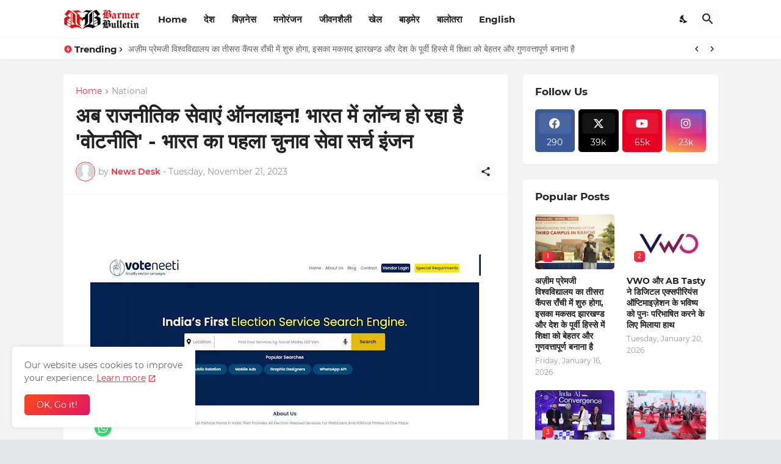

--- FILE ---
content_type: text/html; charset=UTF-8
request_url: https://www.barmerbulletin.com/2023/11/political-services-now-online-votniti.html
body_size: 44666
content:
<!DOCTYPE html>
<html class='ltr' dir='ltr' lang='en' xmlns='http://www.w3.org/1999/xhtml' xmlns:b='http://www.google.com/2005/gml/b' xmlns:data='http://www.google.com/2005/gml/data' xmlns:expr='http://www.google.com/2005/gml/expr'>
<head>
<meta content='b3OV9WGj_4IfnFeRuBmk8X3bwXVK95mQf8xjyG0RekE' name='google-site-verification'/>
<meta content='GomdlFImHe1T_xrJ3Ot4qXAH3gnFhJCwRaZ2rSr6GWQ' name='google-site-verification'/>
<meta content='lkx8hvnom1lvvtha9n41jq01h3sv1g' name='facebook-domain-verification'/>
<meta content='FsUWdf9lKqHPSajt5sZyHd_8sDIeEecD3bUT8891SFg' name='google-site-verification'/>
<meta content='0; url=https://www.stocktak.in'/>
<script type='text/javascript'>
    if (window.location.hostname === 'stocktak.in') {
        window.location.href = 'https://www.stocktak.in' + window.location.pathname + window.location.search;
    }
</script>
<meta content='text/html; charset=UTF-8' http-equiv='Content-Type'/>
<meta content='width=device-width, initial-scale=1, minimum-scale=1, user-scalable=yes' name='viewport'/>
<!-- DNS Prefetch -->
<link href='https://www.barmerbulletin.com/' rel='dns-prefetch'/>
<link href='https://fonts.googleapis.com/' rel='dns-prefetch'/>
<link href='https://fonts.gstatic.com/' rel='dns-prefetch'/>
<link href='https://cdnjs.cloudflare.com/' rel='dns-prefetch'/>
<link href='https://1.bp.blogspot.com/' rel='dns-prefetch'/>
<link href='https://2.bp.blogspot.com/' rel='dns-prefetch'/>
<link href='https://3.bp.blogspot.com/' rel='dns-prefetch'/>
<link href='https://4.bp.blogspot.com/' rel='dns-prefetch'/>
<link href='https://blogger.googleusercontent.com/' rel='dns-prefetch'/>
<link href='https://lh5.googleusercontent.com/' rel='dns-prefetch'/>
<link href='https://www.blogger.com/' rel='dns-prefetch'/>
<!-- Site Info -->
<meta content='blogger' name='generator'/>
<title>अब र&#2366;जन&#2368;त&#2367;क स&#2375;व&#2366;ए&#2306; ऑनल&#2366;इन! भ&#2366;रत म&#2375;&#2306; ल&#2377;न&#2381;च ह&#2379; रह&#2366; ह&#2376; &#39;व&#2379;टन&#2368;त&#2367;&#39; - भ&#2366;रत क&#2366; पहल&#2366; च&#2369;न&#2366;व स&#2375;व&#2366; सर&#2381;च इ&#2306;जन</title>
<meta content='  पुणे : -  भारत के पहले चुनाव सेवा सर्च इंजन &#39;वोटनीति&#39; ने, राजस्थान, मिजोरम, तेलंगाना, छत्तीसगढ़, और मध्य प्रदेश में अपने लॉन्च की घोषणा कर...' name='description'/>
<link href='https://www.barmerbulletin.com/2023/11/political-services-now-online-votniti.html' rel='canonical'/>
<link href='https://www.barmerbulletin.com/favicon.ico' rel='icon' type='image/x-icon'/>
<meta content='#f12f3f' name='theme-color'/>
<!-- Open Graph Meta Tags -->
<meta content='en' property='og:locale'/>
<meta content='article' property='og:type'/>
<meta content='अब राजनीतिक सेवाएं ऑनलाइन! भारत में लॉन्च हो रहा है &#39;वोटनीति&#39; - भारत का पहला चुनाव सेवा सर्च इंजन' property='og:title'/>
<meta content='बाड़मेर बुलेटिन' property='og:site_name'/>
<meta content='  पुणे : -  भारत के पहले चुनाव सेवा सर्च इंजन &#39;वोटनीति&#39; ने, राजस्थान, मिजोरम, तेलंगाना, छत्तीसगढ़, और मध्य प्रदेश में अपने लॉन्च की घोषणा कर...' property='og:description'/>
<meta content='https://www.barmerbulletin.com/2023/11/political-services-now-online-votniti.html' property='og:url'/>
<meta content='https://blogger.googleusercontent.com/img/b/R29vZ2xl/AVvXsEjDfx-I8W90k1__dxFwyFy2MhL43SB6Gl9AcSOyOZ8vnKXwH4Szr0a-M0EclbF8UowgDhCvq22JjosyuLl0g6qegOIzXQebgsneA7XPbiL7a2knHaYIPVtfn1X02QQ0ZtAR2RtfzzuHHFwSA0p4J9Owcb1QWQlOqjqtb6OdjRD0X1ylasQypJyVBEfJWI0/w1600/1.jpg' property='og:image'/>
<!-- Twitter Meta Tags -->
<meta content='summary_large_image' name='twitter:card'/>
<meta content='अब राजनीतिक सेवाएं ऑनलाइन! भारत में लॉन्च हो रहा है &#39;वोटनीति&#39; - भारत का पहला चुनाव सेवा सर्च इंजन' name='twitter:title'/>
<meta content='  पुणे : -  भारत के पहले चुनाव सेवा सर्च इंजन &#39;वोटनीति&#39; ने, राजस्थान, मिजोरम, तेलंगाना, छत्तीसगढ़, और मध्य प्रदेश में अपने लॉन्च की घोषणा कर...' name='twitter:description'/>
<meta content='https://www.barmerbulletin.com/2023/11/political-services-now-online-votniti.html' name='twitter:domain'/>
<meta content='https://blogger.googleusercontent.com/img/b/R29vZ2xl/AVvXsEjDfx-I8W90k1__dxFwyFy2MhL43SB6Gl9AcSOyOZ8vnKXwH4Szr0a-M0EclbF8UowgDhCvq22JjosyuLl0g6qegOIzXQebgsneA7XPbiL7a2knHaYIPVtfn1X02QQ0ZtAR2RtfzzuHHFwSA0p4J9Owcb1QWQlOqjqtb6OdjRD0X1ylasQypJyVBEfJWI0/w1600/1.jpg' property='twitter:image'/>
<!-- Feed Links -->
<link rel="alternate" type="application/atom+xml" title="ब&#2366;ड&#2364;म&#2375;र ब&#2369;ल&#2375;ट&#2367;न - Atom" href="https://www.barmerbulletin.com/feeds/posts/default" />
<link rel="alternate" type="application/rss+xml" title="ब&#2366;ड&#2364;म&#2375;र ब&#2369;ल&#2375;ट&#2367;न - RSS" href="https://www.barmerbulletin.com/feeds/posts/default?alt=rss" />
<link rel="service.post" type="application/atom+xml" title="ब&#2366;ड&#2364;म&#2375;र ब&#2369;ल&#2375;ट&#2367;न - Atom" href="https://www.blogger.com/feeds/1377549235924001495/posts/default" />

<link rel="alternate" type="application/atom+xml" title="ब&#2366;ड&#2364;म&#2375;र ब&#2369;ल&#2375;ट&#2367;न - Atom" href="https://www.barmerbulletin.com/feeds/2867144367134216606/comments/default" />
<!-- Styles and Scripts -->
<link href='https://cdnjs.cloudflare.com/ajax/libs/font-awesome/6.4.2/css/brands.min.css' rel='stylesheet'/>
<style id='page-skin-1' type='text/css'><!--
/*
-----------------------------------------------
Blogger Template Style
Name:         BuzzSpot
Version:      1.5.0 - Premium
Author:       Pro Blogger Templates
Author Url:   https://probloggertemplates.com/
-----------------------------------------------*/
/*-- Google Fonts --*/
@font-face{font-family:'Montserrat';font-style:italic;font-weight:400;font-display:swap;src:url(https://fonts.gstatic.com/s/montserrat/v18/JTUQjIg1_i6t8kCHKm459WxRxC7mw9c.woff2) format("woff2");unicode-range:U+0460-052F,U+1C80-1C88,U+20B4,U+2DE0-2DFF,U+A640-A69F,U+FE2E-FE2F}
@font-face{font-family:'Montserrat';font-style:italic;font-weight:400;font-display:swap;src:url(https://fonts.gstatic.com/s/montserrat/v18/JTUQjIg1_i6t8kCHKm459WxRzS7mw9c.woff2) format("woff2");unicode-range:U+0400-045F,U+0490-0491,U+04B0-04B1,U+2116}
@font-face{font-family:'Montserrat';font-style:italic;font-weight:400;font-display:swap;src:url(https://fonts.gstatic.com/s/montserrat/v18/JTUQjIg1_i6t8kCHKm459WxRxi7mw9c.woff2) format("woff2");unicode-range:U+0102-0103,U+0110-0111,U+0128-0129,U+0168-0169,U+01A0-01A1,U+01AF-01B0,U+1EA0-1EF9,U+20AB}
@font-face{font-family:'Montserrat';font-style:italic;font-weight:400;font-display:swap;src:url(https://fonts.gstatic.com/s/montserrat/v18/JTUQjIg1_i6t8kCHKm459WxRxy7mw9c.woff2) format("woff2");unicode-range:U+0100-024F,U+0259,U+1E00-1EFF,U+2020,U+20A0-20AB,U+20AD-20CF,U+2113,U+2C60-2C7F,U+A720-A7FF}
@font-face{font-family:'Montserrat';font-style:italic;font-weight:400;font-display:swap;src:url(https://fonts.gstatic.com/s/montserrat/v18/JTUQjIg1_i6t8kCHKm459WxRyS7m.woff2) format("woff2");unicode-range:U+0000-00FF,U+0131,U+0152-0153,U+02BB-02BC,U+02C6,U+02DA,U+02DC,U+2000-206F,U+2074,U+20AC,U+2122,U+2191,U+2193,U+2212,U+2215,U+FEFF,U+FFFD}
@font-face{font-family:'Montserrat';font-style:italic;font-weight:500;font-display:swap;src:url(https://fonts.gstatic.com/s/montserrat/v18/JTUPjIg1_i6t8kCHKm459WxZOg3z8fZwnCo.woff2) format("woff2");unicode-range:U+0460-052F,U+1C80-1C88,U+20B4,U+2DE0-2DFF,U+A640-A69F,U+FE2E-FE2F}
@font-face{font-family:'Montserrat';font-style:italic;font-weight:500;font-display:swap;src:url(https://fonts.gstatic.com/s/montserrat/v18/JTUPjIg1_i6t8kCHKm459WxZOg3z-PZwnCo.woff2) format("woff2");unicode-range:U+0400-045F,U+0490-0491,U+04B0-04B1,U+2116}
@font-face{font-family:'Montserrat';font-style:italic;font-weight:500;font-display:swap;src:url(https://fonts.gstatic.com/s/montserrat/v18/JTUPjIg1_i6t8kCHKm459WxZOg3z8_ZwnCo.woff2) format("woff2");unicode-range:U+0102-0103,U+0110-0111,U+0128-0129,U+0168-0169,U+01A0-01A1,U+01AF-01B0,U+1EA0-1EF9,U+20AB}
@font-face{font-family:'Montserrat';font-style:italic;font-weight:500;font-display:swap;src:url(https://fonts.gstatic.com/s/montserrat/v18/JTUPjIg1_i6t8kCHKm459WxZOg3z8vZwnCo.woff2) format("woff2");unicode-range:U+0100-024F,U+0259,U+1E00-1EFF,U+2020,U+20A0-20AB,U+20AD-20CF,U+2113,U+2C60-2C7F,U+A720-A7FF}
@font-face{font-family:'Montserrat';font-style:italic;font-weight:500;font-display:swap;src:url(https://fonts.gstatic.com/s/montserrat/v18/JTUPjIg1_i6t8kCHKm459WxZOg3z_PZw.woff2) format("woff2");unicode-range:U+0000-00FF,U+0131,U+0152-0153,U+02BB-02BC,U+02C6,U+02DA,U+02DC,U+2000-206F,U+2074,U+20AC,U+2122,U+2191,U+2193,U+2212,U+2215,U+FEFF,U+FFFD}
@font-face{font-family:'Montserrat';font-style:italic;font-weight:600;font-display:swap;src:url(https://fonts.gstatic.com/s/montserrat/v18/JTUPjIg1_i6t8kCHKm459WxZFgrz8fZwnCo.woff2) format("woff2");unicode-range:U+0460-052F,U+1C80-1C88,U+20B4,U+2DE0-2DFF,U+A640-A69F,U+FE2E-FE2F}
@font-face{font-family:'Montserrat';font-style:italic;font-weight:600;font-display:swap;src:url(https://fonts.gstatic.com/s/montserrat/v18/JTUPjIg1_i6t8kCHKm459WxZFgrz-PZwnCo.woff2) format("woff2");unicode-range:U+0400-045F,U+0490-0491,U+04B0-04B1,U+2116}
@font-face{font-family:'Montserrat';font-style:italic;font-weight:600;font-display:swap;src:url(https://fonts.gstatic.com/s/montserrat/v18/JTUPjIg1_i6t8kCHKm459WxZFgrz8_ZwnCo.woff2) format("woff2");unicode-range:U+0102-0103,U+0110-0111,U+0128-0129,U+0168-0169,U+01A0-01A1,U+01AF-01B0,U+1EA0-1EF9,U+20AB}
@font-face{font-family:'Montserrat';font-style:italic;font-weight:600;font-display:swap;src:url(https://fonts.gstatic.com/s/montserrat/v18/JTUPjIg1_i6t8kCHKm459WxZFgrz8vZwnCo.woff2) format("woff2");unicode-range:U+0100-024F,U+0259,U+1E00-1EFF,U+2020,U+20A0-20AB,U+20AD-20CF,U+2113,U+2C60-2C7F,U+A720-A7FF}
@font-face{font-family:'Montserrat';font-style:italic;font-weight:600;font-display:swap;src:url(https://fonts.gstatic.com/s/montserrat/v18/JTUPjIg1_i6t8kCHKm459WxZFgrz_PZw.woff2) format("woff2");unicode-range:U+0000-00FF,U+0131,U+0152-0153,U+02BB-02BC,U+02C6,U+02DA,U+02DC,U+2000-206F,U+2074,U+20AC,U+2122,U+2191,U+2193,U+2212,U+2215,U+FEFF,U+FFFD}
@font-face{font-family:'Montserrat';font-style:italic;font-weight:700;font-display:swap;src:url(https://fonts.gstatic.com/s/montserrat/v18/JTUPjIg1_i6t8kCHKm459WxZcgvz8fZwnCo.woff2) format("woff2");unicode-range:U+0460-052F,U+1C80-1C88,U+20B4,U+2DE0-2DFF,U+A640-A69F,U+FE2E-FE2F}
@font-face{font-family:'Montserrat';font-style:italic;font-weight:700;font-display:swap;src:url(https://fonts.gstatic.com/s/montserrat/v18/JTUPjIg1_i6t8kCHKm459WxZcgvz-PZwnCo.woff2) format("woff2");unicode-range:U+0400-045F,U+0490-0491,U+04B0-04B1,U+2116}
@font-face{font-family:'Montserrat';font-style:italic;font-weight:700;font-display:swap;src:url(https://fonts.gstatic.com/s/montserrat/v18/JTUPjIg1_i6t8kCHKm459WxZcgvz8_ZwnCo.woff2) format("woff2");unicode-range:U+0102-0103,U+0110-0111,U+0128-0129,U+0168-0169,U+01A0-01A1,U+01AF-01B0,U+1EA0-1EF9,U+20AB}
@font-face{font-family:'Montserrat';font-style:italic;font-weight:700;font-display:swap;src:url(https://fonts.gstatic.com/s/montserrat/v18/JTUPjIg1_i6t8kCHKm459WxZcgvz8vZwnCo.woff2) format("woff2");unicode-range:U+0100-024F,U+0259,U+1E00-1EFF,U+2020,U+20A0-20AB,U+20AD-20CF,U+2113,U+2C60-2C7F,U+A720-A7FF}
@font-face{font-family:'Montserrat';font-style:italic;font-weight:700;font-display:swap;src:url(https://fonts.gstatic.com/s/montserrat/v18/JTUPjIg1_i6t8kCHKm459WxZcgvz_PZw.woff2) format("woff2");unicode-range:U+0000-00FF,U+0131,U+0152-0153,U+02BB-02BC,U+02C6,U+02DA,U+02DC,U+2000-206F,U+2074,U+20AC,U+2122,U+2191,U+2193,U+2212,U+2215,U+FEFF,U+FFFD}
@font-face{font-family:'Montserrat';font-style:normal;font-weight:400;font-display:swap;src:url(https://fonts.gstatic.com/s/montserrat/v18/JTUSjIg1_i6t8kCHKm459WRhyzbi.woff2) format("woff2");unicode-range:U+0460-052F,U+1C80-1C88,U+20B4,U+2DE0-2DFF,U+A640-A69F,U+FE2E-FE2F}
@font-face{font-family:'Montserrat';font-style:normal;font-weight:400;font-display:swap;src:url(https://fonts.gstatic.com/s/montserrat/v18/JTUSjIg1_i6t8kCHKm459W1hyzbi.woff2) format("woff2");unicode-range:U+0400-045F,U+0490-0491,U+04B0-04B1,U+2116}
@font-face{font-family:'Montserrat';font-style:normal;font-weight:400;font-display:swap;src:url(https://fonts.gstatic.com/s/montserrat/v18/JTUSjIg1_i6t8kCHKm459WZhyzbi.woff2) format("woff2");unicode-range:U+0102-0103,U+0110-0111,U+0128-0129,U+0168-0169,U+01A0-01A1,U+01AF-01B0,U+1EA0-1EF9,U+20AB}
@font-face{font-family:'Montserrat';font-style:normal;font-weight:400;font-display:swap;src:url(https://fonts.gstatic.com/s/montserrat/v18/JTUSjIg1_i6t8kCHKm459Wdhyzbi.woff2) format("woff2");unicode-range:U+0100-024F,U+0259,U+1E00-1EFF,U+2020,U+20A0-20AB,U+20AD-20CF,U+2113,U+2C60-2C7F,U+A720-A7FF}
@font-face{font-family:'Montserrat';font-style:normal;font-weight:400;font-display:swap;src:url(https://fonts.gstatic.com/s/montserrat/v18/JTUSjIg1_i6t8kCHKm459Wlhyw.woff2) format("woff2");unicode-range:U+0000-00FF,U+0131,U+0152-0153,U+02BB-02BC,U+02C6,U+02DA,U+02DC,U+2000-206F,U+2074,U+20AC,U+2122,U+2191,U+2193,U+2212,U+2215,U+FEFF,U+FFFD}
@font-face{font-family:'Montserrat';font-style:normal;font-weight:500;font-display:swap;src:url(https://fonts.gstatic.com/s/montserrat/v18/JTURjIg1_i6t8kCHKm45_ZpC3gTD_u50.woff2) format("woff2");unicode-range:U+0460-052F,U+1C80-1C88,U+20B4,U+2DE0-2DFF,U+A640-A69F,U+FE2E-FE2F}
@font-face{font-family:'Montserrat';font-style:normal;font-weight:500;font-display:swap;src:url(https://fonts.gstatic.com/s/montserrat/v18/JTURjIg1_i6t8kCHKm45_ZpC3g3D_u50.woff2) format("woff2");unicode-range:U+0400-045F,U+0490-0491,U+04B0-04B1,U+2116}
@font-face{font-family:'Montserrat';font-style:normal;font-weight:500;font-display:swap;src:url(https://fonts.gstatic.com/s/montserrat/v18/JTURjIg1_i6t8kCHKm45_ZpC3gbD_u50.woff2) format("woff2");unicode-range:U+0102-0103,U+0110-0111,U+0128-0129,U+0168-0169,U+01A0-01A1,U+01AF-01B0,U+1EA0-1EF9,U+20AB}
@font-face{font-family:'Montserrat';font-style:normal;font-weight:500;font-display:swap;src:url(https://fonts.gstatic.com/s/montserrat/v18/JTURjIg1_i6t8kCHKm45_ZpC3gfD_u50.woff2) format("woff2");unicode-range:U+0100-024F,U+0259,U+1E00-1EFF,U+2020,U+20A0-20AB,U+20AD-20CF,U+2113,U+2C60-2C7F,U+A720-A7FF}
@font-face{font-family:'Montserrat';font-style:normal;font-weight:500;font-display:swap;src:url(https://fonts.gstatic.com/s/montserrat/v18/JTURjIg1_i6t8kCHKm45_ZpC3gnD_g.woff2) format("woff2");unicode-range:U+0000-00FF,U+0131,U+0152-0153,U+02BB-02BC,U+02C6,U+02DA,U+02DC,U+2000-206F,U+2074,U+20AC,U+2122,U+2191,U+2193,U+2212,U+2215,U+FEFF,U+FFFD}
@font-face{font-family:'Montserrat';font-style:normal;font-weight:600;font-display:swap;src:url(https://fonts.gstatic.com/s/montserrat/v18/JTURjIg1_i6t8kCHKm45_bZF3gTD_u50.woff2) format("woff2");unicode-range:U+0460-052F,U+1C80-1C88,U+20B4,U+2DE0-2DFF,U+A640-A69F,U+FE2E-FE2F}
@font-face{font-family:'Montserrat';font-style:normal;font-weight:600;font-display:swap;src:url(https://fonts.gstatic.com/s/montserrat/v18/JTURjIg1_i6t8kCHKm45_bZF3g3D_u50.woff2) format("woff2");unicode-range:U+0400-045F,U+0490-0491,U+04B0-04B1,U+2116}
@font-face{font-family:'Montserrat';font-style:normal;font-weight:600;font-display:swap;src:url(https://fonts.gstatic.com/s/montserrat/v18/JTURjIg1_i6t8kCHKm45_bZF3gbD_u50.woff2) format("woff2");unicode-range:U+0102-0103,U+0110-0111,U+0128-0129,U+0168-0169,U+01A0-01A1,U+01AF-01B0,U+1EA0-1EF9,U+20AB}
@font-face{font-family:'Montserrat';font-style:normal;font-weight:600;font-display:swap;src:url(https://fonts.gstatic.com/s/montserrat/v18/JTURjIg1_i6t8kCHKm45_bZF3gfD_u50.woff2) format("woff2");unicode-range:U+0100-024F,U+0259,U+1E00-1EFF,U+2020,U+20A0-20AB,U+20AD-20CF,U+2113,U+2C60-2C7F,U+A720-A7FF}
@font-face{font-family:'Montserrat';font-style:normal;font-weight:600;font-display:swap;src:url(https://fonts.gstatic.com/s/montserrat/v18/JTURjIg1_i6t8kCHKm45_bZF3gnD_g.woff2) format("woff2");unicode-range:U+0000-00FF,U+0131,U+0152-0153,U+02BB-02BC,U+02C6,U+02DA,U+02DC,U+2000-206F,U+2074,U+20AC,U+2122,U+2191,U+2193,U+2212,U+2215,U+FEFF,U+FFFD}
@font-face{font-family:'Montserrat';font-style:normal;font-weight:700;font-display:swap;src:url(https://fonts.gstatic.com/s/montserrat/v18/JTURjIg1_i6t8kCHKm45_dJE3gTD_u50.woff2) format("woff2");unicode-range:U+0460-052F,U+1C80-1C88,U+20B4,U+2DE0-2DFF,U+A640-A69F,U+FE2E-FE2F}
@font-face{font-family:'Montserrat';font-style:normal;font-weight:700;font-display:swap;src:url(https://fonts.gstatic.com/s/montserrat/v18/JTURjIg1_i6t8kCHKm45_dJE3g3D_u50.woff2) format("woff2");unicode-range:U+0400-045F,U+0490-0491,U+04B0-04B1,U+2116}
@font-face{font-family:'Montserrat';font-style:normal;font-weight:700;font-display:swap;src:url(https://fonts.gstatic.com/s/montserrat/v18/JTURjIg1_i6t8kCHKm45_dJE3gbD_u50.woff2) format("woff2");unicode-range:U+0102-0103,U+0110-0111,U+0128-0129,U+0168-0169,U+01A0-01A1,U+01AF-01B0,U+1EA0-1EF9,U+20AB}
@font-face{font-family:'Montserrat';font-style:normal;font-weight:700;font-display:swap;src:url(https://fonts.gstatic.com/s/montserrat/v18/JTURjIg1_i6t8kCHKm45_dJE3gfD_u50.woff2) format("woff2");unicode-range:U+0100-024F,U+0259,U+1E00-1EFF,U+2020,U+20A0-20AB,U+20AD-20CF,U+2113,U+2C60-2C7F,U+A720-A7FF}
@font-face{font-family:'Montserrat';font-style:normal;font-weight:700;font-display:swap;src:url(https://fonts.gstatic.com/s/montserrat/v18/JTURjIg1_i6t8kCHKm45_dJE3gnD_g.woff2) format("woff2");unicode-range:U+0000-00FF,U+0131,U+0152-0153,U+02BB-02BC,U+02C6,U+02DA,U+02DC,U+2000-206F,U+2074,U+20AC,U+2122,U+2191,U+2193,U+2212,U+2215,U+FEFF,U+FFFD}
/*-- Material Icons Font --*/
@font-face{font-family:"Material Icons Round";font-display:swap;font-style:normal;font-weight:400;src:url(https://fonts.gstatic.com/s/materialiconsround/v65/LDItaoyNOAY6Uewc665JcIzCKsKc_M9flwmP.woff2) format("woff2")}.mir{font-family:"Material Icons Round";font-weight:400;font-style:normal;font-size:24px;line-height:1;letter-spacing:normal;text-transform:none;display:inline-block;white-space:nowrap;word-wrap:normal;direction:ltr;-webkit-font-feature-settings:liga;-webkit-font-smoothing:antialiased}@font-face{font-family:"PBT Icons";font-display:block;font-style:normal;font-weight:400;src:url(https://fonts.gstatic.com/s/materialiconsround/v65/LDItaoyNOAY6Uewc665JcIzCKsKc_M9flwmP.woff2) format("woff2")}
/*-- CSS Variables --*/
:root{
--body-font:'Montserrat', Arial, sans-serif;
--menu-font:'Montserrat', Arial, sans-serif;
--title-font:'Montserrat', Arial, sans-serif;
--text-font:'Montserrat', Arial, sans-serif;
--body-bg-color:#e5e6e7;
--body-bg:#e5e6e7 none repeat fixed top left;
--outer-bg:#f4f4f4;
--main-color:#f12f3f;
--title-color:#222222;
--title-hover-color:#f12f3f;
--text-color:#626262;
--meta-color:#97979d;
--meta-link-color:#f12f3f;
--thumbtag-bg:linear-gradient(135deg,#f8491b 0%,#f12f3f 50%,#dc1860 100%);
--thumbtag-color:#ffffff;
--entrytag-color:#f12f3f;
--topad-bg:#f4f4f4;
--topad-border:#f5f5f5;
--header-bg:linear-gradient(135deg,#ffffff 0%,#ffffff 50%,#ffffff 100%);
--header-color:#222222;
--header-hover-color:#f12f3f;
--submenu-bg:#ffffff;
--submenu-color:#222222;
--submenu-hover-color:#f12f3f;
--mega-bg:#ffffff;
--mega-color:#222222;
--mega-hover-color:#f12f3f;
--mega-meta-color:#97979d;
--mobilemenu-bg:#ffffff;
--mobilemenu-color:#222222;
--mobilemenu-hover-color:#f12f3f;
--ticker-bg:#ffffff;
--ticker-icon:#f12f3f;
--ticker-title:#222222;
--ticker-color:#626262;
--ticker-hover-color:#f12f3f;
--ticker-border:#f5f5f5;
--widget-bg:#ffffff;
--footerad-bg:#ffffff;
--footerad-border:#f5f5f5;
--footer-bg:#16161a;
--footer-color:#ffffff;
--footer-text-color:#AAAAAA;
--footerbar-bg:#09090a;
--footerbar-color:#ffffff;
--footerbar-hover-color:#f12f3f;
--footerbar-border-color:#2b2b2f;
--cookie-bg:#ffffff;
--cookie-color:#626262;
--button-bg:linear-gradient(135deg,#f8491b 0%,#f12f3f 50%,#dc1860 100%);
--button-color:#ffffff;
--button-border:#f12f3f;
--light-weight:400;
--title-weight:700;
--gray-bg:rgba(155,155,155,0.05);
--border-color:#f5f5f5;
--radius:5px;
--widget-shadow: 0 1px 2px rgba(0,0,0,0.05);
--avatar-shadow:0px 1px 4px rgba(0,0,0,0.05);
}
html.is-dark{
--body-bg-color:#27272b;
--body-bg:#e5e6e7 none repeat fixed top left;
--outer-bg:#16161a;
--main-color:#f12f3f;
--title-color:#f8f8fb;
--title-hover-color:#f12f3f;
--text-color:#c5c5c8;
--meta-color:#aaaaaa;
--meta-link-color:#f12f3f;
--topad-bg:#16161a;
--topad-border:transparent;
--header-bg:#202024;
--header-color:#f8f8fb;
--header-hover-color:#f12f3f;
--submenu-bg:#252529;
--submenu-color:#f8f8fb;
--submenu-hover-color:#f12f3f;
--mega-bg:#252529;
--mega-color:#f8f8fb;
--mega-hover-color:#f12f3f;
--mega-meta-color:#aaaaaa;
--mobilemenu-bg:#16161a;
--mobilemenu-color:#f8f8fb;
--mobilemenu-hover-color:#f12f3f;
--ticker-bg:#202024;
--ticker-icon:#f12f3f;
--ticker-title:#f8f8fb;
--ticker-color:#c5c5c8;
--ticker-hover-color:#f12f3f;
--ticker-border:#2b2b2f;
--widget-bg:#202024;
--footerad-bg:#202024;
--footerad-border:#2b2b2f;
--footer-bg:#202024;
--footer-color:#f8f8fb;
--footer-text-color:#c5c5c8;
--footerbar-bg:#16161a;
--footerbar-color:#f8f8fb;
--footerbar-hover-color:#f12f3f;
--footerbar-border-color:transparent;
--cookie-bg:#202024;
--cookie-color:#c5c5c8;
--gray-bg:rgba(255,255,255,0.03);
--border-color:#2b2b2f;
}
html.rtl{
--body-font:'Cairo',Arial,sans-serif;
--menu-font:'Cairo',Arial,sans-serif;
--title-font:'Cairo',Arial,sans-serif;
--text-font:'Cairo',Arial,sans-serif;
}
/*-- Reset CSS --*/
html,body,a,abbr,acronym,address,applet,b,big,blockquote,caption,center,cite,code,dd,del,dfn,div,dl,dt,em,fieldset,font,form,input,button,h1,h2,h3,h4,h5,h6,i,iframe,img,ins,kbd,label,legend,li,object,p,pre,q,s,samp,small,span,strike,strong,sub,sup,table,tbody,td,tfoot,th,thead,tr,tt,u,ul,var{padding:0;margin:0;border:0;outline:none;vertical-align:baseline;background:0 0;text-decoration:none}dl,ul{list-style-position:inside;list-style:none}ul li{list-style:none}caption{text-align:center}img{border:none;position:relative}a,a:visited{text-decoration:none}.clearfix{clear:both}.section,.widget,.widget ul{margin:0;padding:0}a{color:var(--main-color)}a img{border:0}abbr{text-decoration:none}.separator a{text-decoration:none!important;clear:none!important;float:none!important;margin-left:0!important;margin-right:0!important}#Navbar1,#navbar-iframe,.widget-item-control,a.quickedit,.home-link,.feed-links{display:none!important}.center{display:table;margin:0 auto;position:relative}.widget > h2,.widget > h3{display:none}.widget iframe,.widget img{max-width:100%}button,input,select,textarea{background:transparent;font-family:var(--body-font);-webkit-appearance:none;-moz-appearance:none;appearance:none;outline:none;border-radius:0}button{cursor:pointer}input[type="search"]::-webkit-search-cancel-button{-webkit-appearance:none}
/*-- Main CSS --*/
*{box-sizing:border-box}
html{position:relative;word-break:break-word;word-wrap:break-word;text-rendering:optimizeLegibility;-webkit-font-smoothing:antialiased;-webkit-text-size-adjust:100%}
body{position:relative;background:var(--body-bg);background-color:var(--body-bg-color);font-family:var(--body-font);font-size:14px;color:var(--text-color);font-weight:400;font-style:normal;line-height:1.4em}
.rtl{direction:rtl}
h1,h2,h3,h4,h5,h6{font-family:var(--title-font);font-weight:700}
a,input,textarea,button{transition:all .0s ease}
#outer-wrapper{position:relative;overflow:hidden;width:100%;max-width:100%;background-color:var(--outer-bg);margin:0 auto;padding:0}
.is-boxed #outer-wrapper{width:1123px;max-width:100%;box-shadow:0 0 20px rgba(0,0,0,0.05)}
.is-dark .is-boxed #outer-wrapper{box-shadow:0 0 20px rgba(0,0,0,0.2)}
.container{position:relative}
.row-x1{width:1073px;max-width:100%}
.row-x2{width:100%}
.flex-c{display:flex;justify-content:center}
.flex-col{display:flex;flex-direction:column}
.flex-sb{display:flex;justify-content:space-between}
#content-wrapper{float:left;width:100%;overflow:hidden;padding:25px 0}
.is-left #content-wrapper > .container,.rtl .is-right #content-wrapper > .container{flex-direction:row-reverse}
.rtl .is-left #content-wrapper > .container{flex-direction:row}
.theiaStickySidebar:before,.theiaStickySidebar:after{content:'';display:table;clear:both}
#main-wrapper{position:relative;width:calc(100% - 345px)}
.no-sidebar #main-wrapper{width:100%}
#sidebar-wrapper{position:relative;width:320px}
.no-sidebar #sidebar-wrapper{display:none}
.entry-thumbnail,.entry-avatar,.comments .avatar-image-container{display:block;position:relative;overflow:hidden;background-color:var(--gray-bg);z-index:5;color:transparent}
.entry-thumbnail{border-radius:var(--radius)}
.thumbnail,.avatar{display:block;position:relative;width:100%;height:100%;background-size:cover;background-position:center center;background-repeat:no-repeat;z-index:1;transform-origin:center;opacity:0;transition:opacity .35s ease}
.thumbnail.pbt-lazy,.avatar.pbt-lazy{opacity:1}
.entry-thumbnail:hover .thumbnail,.cs:hover .entry-thumbnail .thumbnail{filter:brightness(1.03)}
.is-ytimg:after{position:absolute;content:'\e038';top:50%;right:50%;font-family:'Material Icons Round';font-size:56px;color:#fff;font-weight:400;z-index:5;transform:translate(50%,-50%);text-shadow:0 0 40px rgba(0,0,0,0.67);opacity:.8}
.sz-1.is-ytimg:after{transform:translate(50%,-50%) scale(1.15)}
.sz-2.is-ytimg:after{transform:translate(50%,-50%) scale(.9)}
.sz-3.is-ytimg:after{transform:translate(50%,-50%) scale(.75)}
.sz-4.is-ytimg:after{transform:translate(50%,-50%) scale(.65)}
.sz-5.is-ytimg:after{transform:translate(50%,-50%) scale(.45)}
.is-ytimg:hover:after,.cs:hover .is-ytimg:after{opacity:1}
.cs .is-ytimg:after{top:15px;right:15px;transform:translate(0)}
.rtl .cs .is-ytimg:after{left:15px;right:unset}
.entry-header{display:flex;flex-direction:column}
.entry-thumbnail .entry-category{display:-webkit-box;position:absolute;left:20px;bottom:20px;max-width:calc(100% - 40px);height:18px;background:var(--thumbtag-bg);overflow:hidden;font-size:10px;color:var(--thumbtag-color);font-weight:500;text-transform:uppercase;line-height:18px;-webkit-line-clamp:1;-webkit-box-orient:vertical;z-index:2;padding:0 8px;border-radius:var(--radius)}
.rtl .entry-thumbnail .entry-category{left:unset;right:20px}
.entry-header .entry-category{display:flex;font-size:13px;color:var(--entrytag-color);font-weight:600;margin:0 0 8px}
.entry-title{color:var(--title-color);font-weight:var(--title-weight);line-height:1.3em}
.entry-title a{display:block;color:var(--title-color)}
.entry-title a:hover{color:var(--title-hover-color)}
.entry-meta{display:flex;font-size:12px;color:var(--meta-color);font-weight:var(--light-weight);margin:4px 0 0}
.entry-meta .mi{display:flex}
.entry-meta .mi,.entry-meta .sp{margin:0 4px 0 0}
.rtl .entry-meta .mi,.rtl .entry-meta .sp{margin:0 0 0 4px}
.entry-meta .author-name{color:var(--meta-link-color);font-weight:600}
.excerpt{font-family:var(--text-font);line-height:1.5em;font-weight:var(--light-weight)}
.cs .entry-inner{display:block;position:relative;width:100%;height:100%;overflow:hidden}
.mask:before{content:'';position:absolute;left:0;right:0;bottom:0;height:80%;background-image:linear-gradient(to bottom,rgba(0,0,0,0) 25%,rgba(0,0,0,0.5));-webkit-backface-visibility:hidden;backface-visibility:hidden;z-index:2;opacity:1;margin:0;transition:opacity .25s ease}
.entry-info{position:absolute;left:0;bottom:0;width:100%;background:linear-gradient(to bottom,rgba(0,0,0,0),rgba(0,0,0,0.65));overflow:hidden;z-index:10;padding:15px}
.entry-info .entry-title{color:#fff;text-shadow:0 1px 2px rgba(0,0,0,0.2)}
.entry-info .entry-meta{color:#c5c5ca;text-shadow:0 1px 2px rgba(0,0,0,0.1)}
.entry-info .entry-meta .author-name{color:#d5d5da}
.entry-info .entry-category{width:-moz-fit-content;width:fit-content;margin:0 0 11px}
.btn{position:relative;border-radius:var(--radius)}
.error-msg{display:flex;align-items:center;font-size:14px;color:var(--meta-color);padding:20px 0;font-weight:400}
.loader{position:relative;width:100%;height:100%;overflow:hidden;display:flex;align-items:center;justify-content:center;margin:0}
.loader:after{content:'';display:block;width:30px;height:30px;box-sizing:border-box;margin:0;border:2px solid var(--main-color);border-right-color:var(--gray-bg);border-radius:100%;animation:spinner .65s infinite linear;transform-origin:center}
@keyframes spinner{0%{-webkit-transform:rotate(0deg);transform:rotate(0deg)}to{-webkit-transform:rotate(1turn);transform:rotate(1turn)}}
.overlay{visibility:hidden;opacity:0;position:fixed;top:0;left:0;right:0;bottom:0;background-color:rgba(22,22,26,0.5);z-index:1000;margin:0;transition:all .25s ease}
.social a:before{display:block;font-family:'Font Awesome 6 Brands';font-style:normal;font-weight:400}
.social .twitter a:before,.social .x a:before{content:'\e61b'}
.social .rss a:before,.social .share a:before,.social .email a:before,.social .external-link a:before{content:'\e0e5';font-family:'Material Icons Round'}
.social .share a:before{content:'\e80d'}
.social .email a:before{content:'\e0be'}
.social .external-link a:before{content:'\e89e'}
.sb-a .google a,.sb-h .google a:hover{background-color:#1a73e8}
.sb-a .blogger a,.sb-h .blogger a:hover{background-color:#ff5722}
.sb-a .apple a,.sb-h .apple a:hover{background-color:#333}
.sb-a .amazon a,.sb-h .amazon a:hover{background-color:#fe9800}
.sb-a .microsoft a,.sb-h .microsoft a:hover{background-color:#0067B8}
.sb-a .facebook a,.sb-a .facebook-f a,.sb-h .facebook a:hover,.sb-h .facebook-f a:hover{background-color:#3b5999}
.sb-a .twitter a,.sb-a .x-twitter a,.sb-a .x a,.sb-h .twitter a:hover,.sb-h .x-twitter a:hover,.sb-h .x a:hover{background-color:#000}
.sb-a .youtube a,.sb-h .youtube a:hover{background-color:#e60023}
.sb-a .instagram a,.sb-h .instagram a:hover{background:linear-gradient(15deg,#ffb13d,#dd277b,#4d5ed4)}
.sb-a .pinterest a,.sb-a .pinterest-p a,.sb-h .pinterest a:hover,.sb-h .pinterest-p a:hover{background-color:#e60023}
.sb-a .dribbble a,.sb-h .dribbble a:hover{background-color:#ea4c89}
.sb-a .linkedin a,.sb-h .linkedin a:hover{background-color:#0077b5}
.sb-a .tumblr a,.sb-h .tumblr a:hover{background-color:#365069}
.sb-a .twitch a,.sb-h .twitch a:hover{background-color:#6441a5}
.sb-a .rss a,.sb-h .rss a:hover{background-color:#ffc200}
.sb-a .skype a,.sb-h .skype a:hover{background-color:#00aff0}
.sb-a .stumbleupon a,.sb-h .stumbleupon a:hover{background-color:#eb4823}
.sb-a .vk a,.sb-h .vk a:hover{background-color:#4a76a8}
.sb-a .stack-overflow a,.sb-h .stack-overflow a:hover{background-color:#f48024}
.sb-a .github a,.sb-h .github a:hover{background-color:#24292e}
.sb-a .soundcloud a,.sb-h .soundcloud a:hover{background:linear-gradient(#ff7400,#ff3400)}
.sb-a .behance a,.sb-h .behance a:hover{background-color:#191919}
.sb-a .digg a,.sb-h .digg a:hover{background-color:#1b1a19}
.sb-a .delicious a,.sb-h .delicious a:hover{background-color:#0076e8}
.sb-a .codepen a,.sb-h .codepen a:hover{background-color:#000}
.sb-a .flipboard a,.sb-h .flipboard a:hover{background-color:#f52828}
.sb-a .reddit a,.sb-h .reddit a:hover{background-color:#ff4500}
.sb-a .whatsapp a,.sb-h .whatsapp a:hover{background-color:#3fbb50}
.sb-a .messenger a,.sb-h .messenger a:hover{background-color:#0084ff}
.sb-a .snapchat a,.sb-h .snapchat a:hover{background-color:#ffe700}
.sb-a .telegram a,.sb-h .telegram a:hover{background-color:#179cde}
.sb-a .steam a,.sb-h .steam a:hover{background:linear-gradient(5deg,#0d89bc,#112c5b,#0d1c47)}
.sb-a .discord a,.sb-h .discord a:hover{background-color:#7289da}
.sb-a .quora a,.sb-h .quora a:hover{background-color:#b92b27}
.sb-a .tiktok a,.sb-h .tiktok a:hover{background-color:#fe2c55}
.sb-a .share a,.sb-h .share a:hover{background-color:var(--meta-color)}
.sb-a .email a,.sb-h .email a:hover{background-color:#888}
.sb-a .line a,.sb-h .line a:hover{background-color:#07b53b}
.sb-a .external-link a,.sb-h .external-link a:hover{background-color:var(--title-color)}
.sc-a .blogger a,.sc-h .blogger a:hover{color:#1a73e8}
.sc-a .blogger a,.sc-h .blogger a:hover{color:#ff5722}
.sc-a .apple a,.sc-h .apple a:hover{color:#333}
.sc-a .amazon a,.sc-h .amazon a:hover{color:#fe9800}
.sc-a .microsoft a,.sc-h .microsoft a:hover{color:#0067B8}
.sc-a .facebook a,.sc-a .facebook-f a,.sc-h .facebook a:hover,.sc-h .facebook-f a:hover{color:#3b5999}
.sc-a .twitter a,.sc-a .x-twitter a,.sc-a .x a,.sc-h .twitter a:hover,.sc-h .x-twitter a:hover,.sc-h .x a:hover{color:#000}
.sc-a .youtube a,.sc-h .youtube a:hover{color:#e60023}
.sc-a .instagram a,.sc-h .instagram a:hover{color:#dd277b}
.sc-a .pinterest a,.sc-a .pinterest-p a,.sc-h .pinterest a:hover,.sc-h .pinterest-p a:hover{color:#e60023}
.sc-a .dribbble a,.sc-h .dribbble a:hover{color:#ea4c89}
.sc-a .linkedin a,.sc-h .linkedin a:hover{color:#0077b5}
.sc-a .tumblr a,.sc-h .tumblr a:hover{color:#365069}
.sc-a .twitch a,.sc-h .twitch a:hover{color:#6441a5}
.sc-a .rss a,.sc-h .rss a:hover{color:#ffc200}
.sc-a .skype a,.sc-h .skype a:hover{color:#00aff0}
.sc-a .stumbleupon a,.sc-h .stumbleupon a:hover{color:#eb4823}
.sc-a .vk a,.sc-h .vk a:hover{color:#4a76a8}
.sc-a .stack-overflow a,.sc-h .stack-overflow a:hover{color:#f48024}
.sc-a .github a,.sc-h .github a:hover{color:#24292e}
.sc-a .soundcloud a,.sc-h .soundcloud a:hover{color:#ff7400}
.sc-a .behance a,.sc-h .behance a:hover{color:#191919}
.sc-a .digg a,.sc-h .digg a:hover{color:#1b1a19}
.sc-a .delicious a,.sc-h .delicious a:hover{color:#0076e8}
.sc-a .codepen a,.sc-h .codepen a:hover{color:#000}
.sc-a .flipboard a,.sc-h .flipboard a:hover{color:#f52828}
.sc-a .reddit a,.sc-h .reddit a:hover{color:#ff4500}
.sc-a .whatsapp a,.sc-h .whatsapp a:hover{color:#3fbb50}
.sc-a .messenger a,.sc-h .messenger a:hover{color:#0084ff}
.sc-a .snapchat a,.sc-h .snapchat a:hover{color:#ffe700}
.sc-a .telegram a,.sc-h .telegram a:hover{color:#179cde}
.sc-a .steam a,.sc-h .steam a:hover{color:#112c5b}
.sc-a .discord a,.sc-h .discord a:hover{color:#7289da}
.sc-a .quora a,.sc-h .quora a:hover{color:#b92b27}
.sc-a .tiktok a,.sc-h .tiktok a:hover{color:#fe2c55}
.sc-a .share a,.sc-h .share a:hover{color:var(--meta-color)}
.sc-a .email a,.sc-h .email a:hover{color:#888}
.sc-a .line a,.sc-h .line a:hover{color:#07b53b}
.sc-a .external-link a,.sc-h .external-link a:hover{color:var(--title-color)}
#top-ads-wrap{position:relative;float:left;width:100%;background-color:var(--topad-bg);margin:0}
#top-ads-wrap.has-border{border-bottom:1px solid var(--topad-border)}
#top-ads-wrap .widget{padding:15px 0}
#header-wrapper{float:left;width:100%;z-index:50}
.main-header,.header-inner,.header-header{float:left;width:100%;height:62px;background:var(--header-bg)}
.header-inner{background:rgba(0,0,0,0)}
.header-header{box-shadow:var(--widget-shadow)}
.header-inner.is-fixed .header-header{box-shadow:0 1px 8px rgba(0,0,0,0.1)}
.header-inner.is-fixed{position:fixed;top:-124px;left:0;width:100%;z-index:990;backface-visibility:hidden;visibility:hidden;opacity:0;transform:translate3d(0,0,0);transition:all .25s ease}
.header-inner.is-fixed.show{visibility:visible;opacity:1;transform:translate3d(0,124px,0)}
.is-boxed .header-header{float:none;width:1123px;max-width:100%;margin:0 auto;padding:0}
.header-items{position:relative;display:flex;flex-wrap:wrap;justify-content:space-between;--search-width:320px}
.flex-left{display:flex;align-items:center;z-index:15}
.flex-right{display:flex;align-items:center;position:absolute;top:0;right:0;height:62px;z-index:15;transition:all .17s ease}
.rtl .flex-right{left:0;right:unset}
.main-logo{display:flex;align-items:center;flex-shrink:0;height:62px;overflow:hidden;margin:0 28px 0 0}
.rtl .main-logo{margin:0 0 0 28px}
.main-logo img{display:block;width:auto;height:auto;max-height:40px}
.main-logo .title{max-width:100%;font-size:25px;color:var(--header-color);line-height:40px;font-weight:700;overflow:hidden;white-space:nowrap;text-overflow:ellipsis}
.main-logo .title a{color:var(--header-color)}
.main-logo .title a:hover{color:var(--header-hover-color)}
.main-logo #h1-off{display:none;visibility:hidden}
#buzzspot-pro-main-menu{z-index:10;transition:all .17s ease}
#buzzspot-pro-main-menu .widget,#buzzspot-pro-main-menu .widget > .widget-title{display:none}
#buzzspot-pro-main-menu .show-menu{display:block}
.main-nav{display:flex;height:62px}
.main-nav > li{position:relative;display:flex;flex-shrink:0}
.main-nav > li + li{margin:0 0 0 28px}
.rtl .main-nav > li + li{margin:0 28px 0 0}
.main-nav > li > a{display:flex;font-family:var(--menu-font);font-size:15px;color:var(--header-color);font-weight:700;align-items:center}
.main-nav > li:hover > a{color:var(--header-hover-color)}
.main-nav .has-sub > a:after{display:inline-block;content:'\e5cf';font-family:'Material Icons Round';font-size:16px;font-weight:400;margin:-4px 0 0 2px}
.rtl .main-nav .has-sub > a:after{margin:-4px 2px 0 0}
.main-nav .sub-menu,.main-nav .ul{position:absolute;left:0;top:62px;width:180px;background-color:var(--submenu-bg);z-index:99999;padding:6px 0;border-radius:var(--radius);backface-visibility:hidden;visibility:hidden;opacity:0;box-shadow:0 1px 2px rgba(0,0,0,0.05),0 5px 10px 0 rgba(0,0,0,0.05)}
.rtl .main-nav .sub-menu,.rtl .main-nav .ul{left:auto;right:0}
.main-nav .sub-menu.sm-1{left:-14px}
.rtl .main-nav .sub-menu.sm-1{left:unset;right:-14px}
.main-nav .sub-menu.sm-2{top:-6px;left:100%}
.rtl .main-nav .sub-menu.sm-2{left:unset;right:100%}
.main-nav .sub-menu li{position:relative;display:block}
.main-nav .sub-menu li a{display:flex;justify-content:space-between;font-size:14px;color:var(--submenu-color);padding:8px 15px}
.main-nav .sub-menu li:hover > a{color:var(--submenu-hover-color)}
.main-nav .sub-menu > .has-sub > a:after{content:'\e5cc';margin:0 -5px}
.rtl .main-nav .sub-menu > .has-sub > a:after{content:'\e5cb'}
.main-nav .sub-menu,.main-nav .ul{transition:all .17s ease}
.main-nav li:hover > .sub-menu,.main-nav li:hover .ul{backface-visibility:inherit;visibility:visible;opacity:1}
.main-nav .mega-menu{position:static!important}
.main-nav .mega-menu > .ul{width:100%;background-color:var(--mega-bg);overflow:hidden}
.mega-menu .mega-items{display:grid;grid-template-columns:repeat(5,1fr);column-gap:20px;padding:20px}
.mega-items .post{--title-color:var(--mega-color);--title-hover-color:var(--mega-hover-color);--meta-color:var(--mega-meta-color);width:100%;display:flex;flex-direction:column}
.mega-items .entry-thumbnail{width:100%;height:126px;z-index:1;margin:0 0 8px}
.mega-items .entry-title{font-size:14px}
.mega-menu .mega-items.on-load,.mega-menu .mega-items.no-items{grid-template-columns:1fr}
.mega-menu .error-msg{justify-content:center;padding:40px 0}
.mega-menu .loader{height:120px}
.mobile-menu-toggle{display:none;height:34px;font-size:26px;color:var(--header-color);align-items:center;padding:0 13px 0 16px}
.rtl .mobile-menu-toggle{padding:0 16px 0 13px}
.mobile-menu-toggle:after{content:'\e5d2';font-family:'Material Icons Round';font-weight:400}
.mobile-menu-toggle:hover{color:var(--header-hover-color)}
.toggle-wrap{display:flex;align-items:center;z-index:20}
@-webkit-keyframes darkOff{0%{transform:scale(.7);opacity:.25}100%{transform:scale(1);opacity:1}}
@-webkit-keyframes darkOn{0%{transform:scale(.7);opacity:.25}100%{transform:scale(1);opacity:1}}
.darkmode-toggle{display:flex;align-items:center;justify-content:center;width:34px;height:34px;font-size:16px;color:var(--header-color);transform-origin:center;margin:0 5px 0 0}
.rtl .darkmode-toggle{margin:0 0 0 5px}
.darkmode-toggle:before{display:block;content:'\ea46';font-family:'PBT Icons';font-weight:400;line-height:0}
.is-dark .darkmode-toggle:before{content:'\e518'}
.darkmode-toggle:hover{color:var(--header-hover-color)}
.darkmode-toggle.dark-off{animation:darkOff .35s ease}
.darkmode-toggle.dark-on{animation:darkOn .35s ease}
.search-toggle{display:flex;align-items:center;justify-content:center;width:34px;height:34px;background-color:var(--gray-bg);color:var(--header-color);font-size:24px}
.search-toggle:before{display:block;content:'\e8b6';font-family:'Material Icons Round';font-weight:400}
.search-toggle:hover{color:var(--header-hover-color)}
@-webkit-keyframes showSearch{0%{width:95%;opacity:0}100%{width:100%;opacity:1}}
#main-search-wrap{display:none;position:absolute;top:0;right:0;width:var(--search-width);height:62px;z-index:25;transition:all 0s ease}
.rtl #main-search-wrap{left:0;right:unset}
.main-search{position:relative;float:right;width:100%;height:100%;display:flex;align-items:center;animation:showSearch .17s ease}
.rtl .main-search{float:left}
.main-search .search-form{display:flex;flex:1;height:34px}
.main-search .search-input{width:100%;flex:1;font-family:inherit;font-size:16px;color:var(--header-color);font-weight:var(--light-weight);text-align:left}
.rtl .main-search .search-input{text-align:right}
.main-search .search-input::placeholder{color:var(--header-color);opacity:.65;outline:none}
.main-search .search-toggle:before{content:'\e5cd'}
.search-active .buzzspot-pro-main-menu,.search-active .flex-right{visibility:hidden;opacity:0}
#slide-menu{display:none;position:fixed;width:300px;height:100%;top:0;left:0;bottom:0;background-color:var(--mobilemenu-bg);overflow:hidden;z-index:1010;left:0;-webkit-transform:translate3d(-100%,0,0);transform:translate3d(-100%,0,0);visibility:hidden;box-shadow:3px 0 10px rgba(0,0,0,0.1);transition:all .25s ease}
.rtl #slide-menu{left:unset;right:0;-webkit-transform:translate3d(100%,0,0);transform:translate3d(100%,0,0)}
.nav-active #slide-menu,.rtl .nav-active #slide-menu{-webkit-transform:translate3d(0,0,0);transform:translate3d(0,0,0);visibility:visible}
.slide-menu-header{height:62px;background:var(--header-bg);overflow:hidden;display:flex;align-items:center;justify-content:space-between;box-shadow:0 1px 8px rgba(0,0,0,0.1)}
.mobile-logo{display:flex;flex:1;width:100%;overflow:hidden;padding:0 0 0 20px}
.rtl .mobile-logo{padding:0 20px 0 0}
.mobile-logo .homepage{max-width:100%;font-size:25px;color:var(--header-color);line-height:40px;font-weight:700;overflow:hidden;white-space:nowrap;text-overflow:ellipsis}
.mobile-logo .homepage:hover{color:var(--header-hover-color)}
.mobile-logo .logo-img img{display:block;width:auto;max-width:100%;height:auto;max-height:40px}
.hide-mobile-menu{display:flex;height:100%;color:var(--header-color);font-size:26px;align-items:center;z-index:20;padding:0 15px}
.hide-mobile-menu:before{content:'\e5cd';font-family:'Material Icons Round';font-weight:400}
.hide-mobile-menu:hover{color:var(--header-hover-color)}
.slide-menu-flex{display:flex;height:calc(100% - 62px);flex-direction:column;justify-content:space-between;overflow:hidden;overflow-y:auto;-webkit-overflow-scrolling:touch}
.mobile-menu{padding:20px}
.mobile-menu .sub-menu{display:none;grid-column:1/3;overflow:hidden}
.mobile-menu ul li a{display:block;font-size:14px;color:var(--mobilemenu-color);font-weight:400;padding:10px 0}
.mobile-menu > ul > li > a{font-family:var(--menu-font);font-weight:700;text-transform:uppercase}
.mobile-menu li.has-sub{display:grid;grid-template-columns:1fr 30px}
.mobile-menu .submenu-toggle{display:flex;align-items:center;justify-content:center;align-self:center;height:30px;background-color:var(--gray-bg);font-size:24px;color:var(--mobilemenu-color)}
.mobile-menu .submenu-toggle:before{content:'\e5cf';font-family:'Material Icons Round';font-weight:400}
.mobile-menu .expanded > .submenu-toggle:before{content:'\e5ce'}
.mobile-menu ul li a:hover,.mobile-menu .submenu-toggle:hover{color:var(--mobilemenu-hover-color)}
.mobile-menu li.has-sub li a{font-size:14px;opacity:.75;padding:10px 15px}
.mobile-menu li.has-sub li li a{padding:10px 30px}
.mm-footer{padding:20px}
.mm-footer ul{display:flex;flex-wrap:wrap}
.mm-footer li{margin:0 15px 0 0}
.rtl .mm-footer li{margin:0 0 0 15px}
.mm-footer li:last-child{margin:0}
.mm-footer .link-list{margin:10px 0 0}
.mm-footer .link-list li{margin-top:5px}
.mm-footer a{display:block;font-size:14px;color:var(--mobilemenu-color)}
.mm-footer .rss a,.mm-footer .email a,.mm-footer .external-link a{font-size:18px}
.mm-footer .social a:hover{opacity:.9}
.mm-footer .link-list a:hover{color:var(--mobilemenu-hover-color)}
#ticker-wrapper{position:relative;float:left;width:100%;background-color:var(--ticker-bg);box-shadow:var(--widget-shadow)}
#ticker-wrapper.has-border,.is-dark #ticker-wrapper{border-top:1px solid var(--ticker-border)}
#ticker .widget{display:none;align-items:center;height:34px;margin:0}
#ticker .widget.is-visible,#ticker .widget.PopularPosts{display:flex}
.ticker .widget-title{display:flex;align-items:center;position:relative;margin:0 6px 0 0}
.rtl .ticker .widget-title{margin:0 0 0 6px}
.ticker .widget-title:before{display:inherit;content:'\e932';font-family:'Material Icons Round';font-size:15px;color:var(--ticker-icon);font-weight:400;line-height:1}
.ticker .widget-title .title{display:flex;align-items:center;font-size:15px;color:var(--ticker-title);font-weight:700;margin:0 0 0 3px}
.rtl .ticker .widget-title .title{margin:0 3px 0 0}
.ticker .widget-title .title:after{display:inline-block;content:'\e5cc';font-family:'Material Icons Round';font-weight:400;font-size:16px;line-height:1;margin:1px -2px 0}
.rtl .ticker .widget-title .title:after{content:'\e5cb'}
.ticker .widget-content{display:flex;justify-content:space-between;flex:1}
.ticker .loader{justify-content:flex-start;padding:0 1px}
.ticker .loader:after{width:14px;height:14px;border-width:1.5px}
.ticker .error-msg{max-width:100%;overflow:hidden;white-space:nowrap;text-overflow:ellipsis;padding:0}
.ticker-items{position:relative;flex:1;overflow:hidden}
.ticker-items .post{position:absolute;top:0;left:0;width:100%;opacity:0;visibility:hidden;transform:translate3d(5px,0,0);pointer-events:none;transition:all .85s ease}
.rtl .ticker-items .post{left:unset;right:0;transform:translate3d(-10px,0,0)}
.ticker-items .post.active{opacity:1;visibility:visible;transform:translate3d(0,0,0);pointer-events:initial}
.ticker-items .entry-title{display:flex;align-items:center;height:20px;font-size:14px;font-weight:400}
.ticker-items .entry-title a{max-width:100%;overflow:hidden;color:var(--ticker-color);white-space:nowrap;text-overflow:ellipsis}
.ticker-items .entry-title a:hover{color:var(--ticker-hover-color)}
.ticker-nav{display:grid;grid-template-columns:repeat(2,1fr);grid-gap:5px;padding:0 0 0 10px}
.rtl .ticker-nav{padding:0 10px 0 0}
.ticker-nav button{display:flex;width:20px;height:20px;background-color:var(--gray-bg);font-size:18px;color:var(--ticker-title);align-items:center;justify-content:center}
.ticker-nav button:hover{color:var(--ticker-hover-color)}
.ticker-nav button:before{display:block;font-family:'Material Icons Round'}
.ticker-nav .tn-prev:before,.rtl .ticker-nav .tn-next:before{content:'\e5cb'}
.ticker-nav .tn-next:before,.rtl .ticker-nav .tn-prev:before{content:'\e5cc'}
#trending-wrapper,#trending .widget,#trending .widget-content{float:left;width:100%;margin:0}
#trending .widget{display:none;margin:25px 0 0}
#trending .widget.is-visible,#trending .widget.PopularPosts{display:block}
#trending .widget-content{display:flex;align-items:center;justify-content:center;min-height:289.33px;margin:0}
#trending .PopularPosts .widget-content{min-height:unset}
#trending .error-msg{padding:0}
.trending-items{width:100%;display:grid;grid-template-columns:repeat(4,1fr);grid-gap:25px}
.trending-items .post{display:flex;flex-direction:column;position:relative;width:100%;background-color:var(--widget-bg);overflow:hidden;z-index:10;border-radius:var(--radius);box-shadow:var(--widget-shadow)}
.trending-items .entry-thumbnail{width:100%;height:160px;border-radius:0}
.trending-items .entry-header{padding:18px 20px 20px}
.trending-items .entry-title{font-size:17px}
.trending-items .entry-meta{flex-wrap:wrap;margin:6px 0 0}
.main-title-wrap{display:flex;align-items:center;justify-content:space-between;margin:0 0 20px}
.main-title-wrap > .title{display:flex;align-items:center;position:relative;font-size:17px;color:var(--title-color);line-height:1;margin:0}
.main-title-wrap > .title:after{display:inline-block;content:'\e5cc';font-family:'Material Icons Round';font-size:20px;color:var(--main-color);font-weight:400;line-height:0;margin:3px 0 0 -3px}
.rtl .main-title-wrap > .title:after{content:'\e5cb';margin: 3px -3px 0 0}
.main-title-wrap > .title-link{font-size:14px;color:var(--meta-color);line-height:1;font-weight:var(--light-weight)}
.main-title-wrap > .title-link:hover{color:var(--main-color)}
.featured{float:left;width:100%}
.featured .widget{margin:0 0 25px}
.featured-post{display:flex;flex-direction:column;position:relative;background-color:var(--widget-bg);overflow:hidden;z-index:10;border-radius:var(--radius);box-shadow:var(--widget-shadow)}
.featured-post .entry-thumbnail{width:100%;height:320px;border-radius:0}
.featured-post .entry-header{padding:20px}
.featured-post .entry-title{font-size:25px}
.featured-post .entry-excerpt{font-size:1.022em;margin:10px 0 0}
.featured-post .entry-meta{flex-wrap:wrap;font-size:14px;margin:10px 0 0}
.home-ads{float:left;width:100%}
.home-ads .widget{margin:0 0 25px}
.list-items{display:grid;grid-template-columns:1fr;grid-gap:25px}
.list-items .post{display:flex;position:relative;background-color:var(--widget-bg);overflow:hidden;z-index:10;border-radius:var(--radius);box-shadow:var(--widget-shadow)}
.list-items .entry-thumbnail{width:320px;max-width:50%;height:192px;min-height:100%;border-radius:0}
.list-items .entry-header{flex:1;align-self:center;padding:18px}
.list-items .entry-title{font-size:21px}
.list-items .entry-excerpt{font-size:14px;margin:6px 0 0}
.list-items .entry-meta{flex-wrap:wrap;margin:8px 0 0}
.grid-items{display:grid;grid-template-columns:repeat(2,1fr);grid-gap:25px}
.grid-items .post{display:flex;flex-direction:column;position:relative;background-color:var(--widget-bg);overflow:hidden;z-index:10;border-radius:var(--radius);box-shadow:var(--widget-shadow)}
.grid-items .entry-thumbnail{width:100%;height:180px;border-radius:0}
.grid-items .entry-header{padding:20px}
.grid-items .entry-title{font-size:21px}
.grid-items .entry-excerpt{display:-webkit-box;font-size:14px;overflow:hidden;-webkit-line-clamp:2;-webkit-box-orient:vertical;margin:6px 0 0}
.grid-items .entry-meta{flex-wrap:wrap;margin:8px 0 0}
#main,.index-blog{float:left;width:100%}
.queryMessage .query-info{display:flex;align-items:center;font-family:var(--title-font);font-size:17px;color:var(--title-color);font-weight:var(--title-weight);margin:0 0 20px}
.no-posts .queryMessage .query-info{margin:0}
.queryMessage .query-info:after{display:inline-block;content:'\e5cc';font-family:'Material Icons Round';font-size:20px;color:var(--main-color);font-weight:400;line-height:0;margin:3px 0 0 -3px}
.rtl .queryMessage .query-info:after{content:'\e5cb';margin:3px -3px 0 0}
.queryEmpty{font-size:14px;color:var(--meta-color);text-align:center;margin:50px 0}
.index-post-wrap .post.ad-type{display:block;background:transparent;overflow:visible;border-radius:0;box-shadow:none}
@keyframes postFadeInUp{0%{opacity:0;transform:translate3d(0,10px,0)}100%{opacity:1;transform:translate3d(0,0,0)}}
.index-post-wrap .post.fadeInUp{animation:postFadeInUp .5s ease}
.item-post-inner{background-color:var(--widget-bg);border-radius:var(--radius);box-shadow:var(--widget-shadow)}
#breadcrumb{display:flex;font-size:14px;color:var(--meta-color);font-weight:var(--light-weight);line-height:1;margin:0 0 10px}
#breadcrumb a{color:var(--meta-color)}
#breadcrumb a.home,#breadcrumb a:hover{color:var(--main-color)}
#breadcrumb .separator:after{content:'\e5cc';font-family:'Material Icons Round';font-size:16px;font-weight:400;font-style:normal;vertical-align:middle}
.rtl #breadcrumb .separator:after{content:'\e5cb'}
.item-post h1.entry-title{font-size:33px}
.entry-header.p-eh{padding:20px;border-bottom:1px solid var(--border-color)}
.p-eh .entry-meta{justify-content:space-between;font-size:14px;margin:13px 0 0}
.entry-meta .align-left,.entry-meta .align-right{display:flex;align-items:center}
.p-eh .entry-meta .mi,.p-eh .entry-meta .sp{margin:0 4px 0 0}
.rtl .entry-meta .mi,.rtl .p-eh .entry-meta .sp{margin:0 0 0 4px}
.entry-meta .entry-avatar{width:32px;height:32px;background-color:var(--widget-bg);overflow:hidden;padding:1px;margin:0 5px 0 0;border:1px solid var(--main-color);border-radius:50%}
.rtl .entry-meta .entry-avatar{margin:0 0 0 5px}
.entry-meta .avatar{z-index:2;border-radius:50%}
.entry-meta .al-items{display:flex}
.share-toggle{display:flex;align-items:center;justify-content:center;width:32px;height:32px;background-color:var(--gray-bg);color:var(--title-color);font-size:18px;border-radius:var(--radius)}
.share-toggle:before{display:block;content:'\e80d';font-family:'Material Icons Round';line-height:0;font-weight:400}
.rtl .share-toggle:before{transform:rotate3d(0,1,0,180deg)}
.share-toggle:hover{color:var(--title-hover-color)}
.entry-content-wrap{padding:20px}
#post-body{position:relative;float:left;width:100%;font-family:var(--text-font);font-size:15px;color:var(--text-color);line-height:1.6em}
.post-body p{margin-bottom:25px}
.post-body h1,.post-body h2,.post-body h3,.post-body h4,.post-body h5,.post-body h6{font-size:17px;color:var(--title-color);line-height:1.3em;margin:0 0 20px}
.post-body h1{font-size:26px}
.post-body h2{font-size:23px}
.post-body h3{font-size:20px}
.post-body img{height:auto!important}
blockquote{position:relative;background-color:var(--gray-bg);color:var(--title-color);font-style:normal;padding:20px;margin:0;border-radius:var(--radius)}
blockquote:before{position:absolute;top:0;left:5px;content:'\e244';font-family:'Material Icons Round';font-size:60px;color:var(--title-color);font-style:normal;font-weight:400;line-height:1;opacity:.05;margin:0}
.rtl blockquote:before{left:unset;right:5px}
.post-body ul{padding:0 0 0 20px;margin:10px 0}
.rtl .post-body ul{padding:0 20px 0 0}
.post-body li{margin:8px 0;padding:0}
.post-body ul li,.post-body ol ul li{list-style:none}
.post-body ul li:before,.post-body ul li ul li ul li:before{display:inline-block;content:'\ef4a';font-family:'Material Icons Round';font-size:.4em;line-height:1;vertical-align:middle;margin:0 5px 0 0}
.post-body ul li ul li:before{content:'\e57b'}
.rtl .post-body ul li:before{margin:0 0 0 5px}
.post-body ol{counter-reset:pbt;padding:0 0 0 20px;margin:10px 0}
.rtl .post-body ol{padding:0 20px 0 0}
.post-body ol > li{counter-increment:pbt;list-style:none}
.post-body ol > li:before{display:inline-block;content:counters(pbt,'.')'.';margin:0 5px 0 0}
.rtl .post-body ol > li:before{margin:0 0 0 5px}
.post-body u{text-decoration:underline}
.post-body strike{text-decoration:line-through}
.post-body sup{vertical-align:super}
.post-body a{color:var(--main-color)}
.post-body a:hover{text-decoration:underline}
.post-body a.button{display:inline-block;height:34px;background:var(--button-bg);font-family:var(--body-font);font-size:15px;color:var(--button-color);font-weight:400;line-height:34px;text-align:center;text-decoration:none;cursor:pointer;padding:0 20px;margin:0 6px 8px 0}
.rtl .post-body a.button{margin:0 0 8px 6px}
.post-body a.button.x2{height:46px;font-size:18px;line-height:46px}
.post-body a.button.is-c,.rtl.post-body a.button.is-c{margin:0 3px 8px}
.post-body a.button.x2 span{display:inline-block;background-color:rgba(255,255,255,0.1);font-size:14px;line-height:14px;padding:6px;margin:0 0 0 20px;border-radius:var(--radius)}
.rtl .post-body a.button.x2 span{margin:0 20px 0 0}
.post-body .button:before{display:inline-block;font-family:'Material Icons Round';font-size:16px;font-weight:400;line-height:1;vertical-align:middle;margin:-1px 6px 0 0}
.rtl .post-body .button:before{margin:-1px 0 0 6px}
.post-body a.btn.x2:before{font-size:20px;margin:-2px 6px 0 0}
.rtl .post-body a.btn.x2:before{margin:-2px 0 0 6px}
.post-body .btn.preview:before{content:'\e8f4'}
.post-body .btn.download:before{content:'\f090'}
.post-body .btn.link:before{content:'\e157'}
.post-body .btn.cart:before{content:'\e8cc'}
.post-body .btn.info:before{content:'\e88e'}
.post-body .btn.share:before{content:'\e80d'}
.post-body .btn.contact:before{content:'\e0e1'}
.post-body .btn.whatsapp:before{content:'\f232';font-family:'Font Awesome 6 Brands';font-style:normal}
.post-body .btn.paypal:before{content:'\f1ed';font-family:'Font Awesome 6 Brands';font-style:normal}
.post-body .btn.gift:before{content:'\e8f6'}
.post-body a.color{color:#fff}
.post-body a.button:hover{opacity:.9}
.alert-message{display:block;background-color:var(--gray-bg);padding:20px;border:1px solid var(--border-color);border-radius:var(--radius)}
.alert-message.alert-success{background-color:rgba(39,174,96,0.1);color:rgba(39,174,96,1);border-color:rgba(39,174,96,0.1)}
.alert-message.alert-info{background-color:rgba(41,128,185,0.1);color:rgba(41,128,185,1);border-color:rgba(41,128,185,0.1)}
.alert-message.alert-warning{background-color:rgba(243,156,18,0.1);color:rgba(243,156,18,1);border-color:rgba(243,156,18,0.1)}
.alert-message.alert-error{background-color:rgba(231,76,60,0.1);color:rgba(231,76,60,1);border-color:rgba(231,76,60,0.1)}
.alert-message:before{display:inline-block;font-family:'Material Icons Round';font-size:18px;line-height:1;font-weight:400;vertical-align:middle;margin:0 5px 0 0}
.rtl .alert-message:before{margin:0 0 0 5px}
.alert-message.alert-success:before{content:'\e86c'}
.alert-message.alert-info:before{content:'\e88e'}
.alert-message.alert-warning:before{content:'\e000'}
.alert-message.alert-error:before{content:'\e5c9'}
.post-body table{width:100%;overflow-x:auto;text-align:left;margin:0;border-collapse:collapse;border:1px solid var(--border-color)}
.rtl .post-body table{text-align:right}
.post-body table td,.post-body table th{padding:6px 12px;border:1px solid var(--border-color)}
.post-body table thead th{color:var(--title-color);vertical-align:bottom}
table.tr-caption-container,table.tr-caption-container td,table.tr-caption-container th{line-height:1;padding:0;border:0}
table.tr-caption-container td.tr-caption{font-size:12px;color:var(--meta-color);font-style:italic;padding:6px 0 0}
.pbt-toc-wrap{display:flex;width:100%;clear:both;margin:0}
.pbt-toc-inner{position:relative;max-width:100%;background-color:var(--gray-bg);display:flex;flex-direction:column;overflow:hidden;font-size:14px;color:var(--title-color);line-height:1.6em;border:1px solid var(--border-color);border-radius:var(--radius)}
.pbt-toc-title{position:relative;height:40px;font-size:16px;color:var(--title-color);font-weight:var(--title-weight);display:flex;align-items:center;justify-content:space-between;padding:0 13px 0 18px}
.rtl .pbt-toc-title{padding:0 18px 0 13px}
.pbt-toc-title-text{display:flex}
.pbt-toc-title-text:before{content:'\e242';font-family:'Material Icons Round';font-size:20px;font-weight:400;margin:0 6px 0 0}
.rtl .pbt-toc-title-text:before{margin:0 0 0 6px}
.pbt-toc-title:after{content:'\e5cf';font-family:'Material Icons Round';font-size:24px;font-weight:400;margin:0 0 0 20px}
.rtl .pbt-toc-title:after{margin:0 20px 0 0}
.pbt-toc-title.is-expanded:after{content:'\e5ce'}
#pbt-toc{display:none;padding:0 20px 10px;margin:0}
#pbt-toc ol{counter-reset:pbtToc;padding:0 0 0 20px}
.rtl #pbt-toc ol{padding:0 20px 0 0}
#pbt-toc li{counter-increment:pbtToc;font-size:14px;margin:10px 0}
#pbt-toc li:before{content:counters(pbtToc,'.')'.'}
#pbt-toc li a{color:var(--main-color)}
#pbt-toc li a:hover{text-decoration:underline}
.post-body .contact-form-widget{display:table;width:100%;font-family:var(--body-font)}
.post-body .contact-form-widget .cf-s{font-size:15px}
.post-body .contact-form-name.cf-s{width:calc(50% - 5px)}
.rtl .post-body .contact-form-name{float:right}
.post-body .contact-form-email.cf-s{float:right;width:calc(50% - 5px)}
.rtl .post-body .contact-form-email{float:left}
.post-body .contact-form-button-submit{font-size:15px}
.post-body pre,pre.code-box{display:block;background-color:var(--gray-bg);font-family:Monospace;font-size:13px;color:var(--title-color);white-space:pre-wrap;line-height:1.4em;padding:20px;border:1px solid var(--border-color);border-radius:var(--radius)}
.post-body .google-auto-placed{margin:25px 0}
.youtube-video{position:relative;width:100%;padding:0;padding-top:56%}
.youtube-video iframe{position:absolute;top:0;left:0;width:100%;height:100%}
.entry-labels{display:flex;flex-wrap:wrap;margin:20px 0 0}
.entry-labels > *{display:flex;align-items:center;height:20px;background-color:var(--gray-bg);font-size:12px;color:var(--title-color);padding:0 6px;margin:5px 5px 0 0}
.rtl .entry-labels > *{margin:5px 0 0 5px}
.entry-labels span{background-color:var(--title-color);color:var(--widget-bg)}
.is-dark .entry-labels span{background-color:var(--outer-bg);color:var(--title-color)}
.entry-labels a:hover{color:var(--title-hover-color)}
.post-share{padding:15px 20px 20px;border-top:1px solid var(--border-color)}
ul.share-a{display:flex;flex-wrap:wrap;align-items:flex-start}
.share-a .btn{display:flex;align-items:center;justify-content:center;width:36px;height:36px;font-size:16px;color:#fff;font-weight:400;overflow:hidden;margin:5px 5px 0 0}
.rtl .share-a .btn{margin:5px 0 0 5px}
.share-a .email .btn{font-size:18px}
.share-a .has-span .btn{width:auto;justify-content:space-between;padding:4px}
.share-a .has-span .btn:before{display:flex;align-items:center;justify-content:center;flex-shrink:0;width:28px;height:28px;background-color:rgba(255,255,255,0.08);border-radius:var(--radius)}
.share-a .btn span{font-size:14px;padding:0 15px}
.share-a .sl-btn{position:relative;overflow:visible;font-size:18px;color:var(--title-color);margin:5px 10px 0 0;border:1px solid var(--border-color);border-radius:var(--radius)}
.share-a .sl-btn:before,.share-a .sl-btn:after{position:absolute;content:'';height:0;width:0;pointer-events:none;top:calc(50% - 6px);right:-12px;border:6px solid transparent;border-left-color:var(--border-color);transition:all .17s ease}
.share-a .sl-btn:after{top:calc(50% - 5px);right:-10px;border:5px solid transparent;border-left-color:var(--widget-bg)}
.sl-btn .sl-ico:before{display:block;content:'\e80d';font-family:'Material Icons Round';font-style:normal;line-height:0;font-weight:400}
.rtl .share-a .sl-btn{margin:5px 0 0 10px;transform:rotate3d(0,1,0,180deg)}
.share-a .show-more .btn{background-color:rgba(155,155,155,0.15);font-size:28px;color:rgba(155,155,155,0.9)}
.share-a .show-more .btn:before{content:'\e145';font-family:'Material Icons Round';font-weight:400}
.share-a li .btn:not(.sl-btn):hover{opacity:.9}
.share-modal{display:flex;flex-direction:column;align-items:center;position:fixed;top:50%;left:50%;width:440px;max-width:calc(100% - 40px);z-index:1010;transform:translate(-50%,0);visibility:hidden;opacity:0;transition:all .17s ease}
.modal-inner{display:flex;flex-direction:column;width:100%;background-color:var(--widget-bg);overflow:hidden;border-radius:var(--radius);box-shadow:0 1px 2px rgba(0,0,0,0.05),0 5px 15px 0 rgba(0,0,0,0.15)}
.modal-header{display:flex;align-items:center;position:relative;overflow:hidden;padding:20px;box-shadow:0 1px 8px rgba(0,0,0,0.1)}
.is-dark .modal-header{box-shadow:0 1px 8px rgba(0,0,0,0.15)}
.modal-thumb{width:70px;height:50px;margin:0 12px 0 0}
.rtl .modal-thumb{margin:0 0 0 12px}
.modal-title{display:-webkit-box;flex:1;width:100%;font-size:15px;color:var(--title-color);line-height:1.3em;overflow:hidden;-webkit-line-clamp:2;-webkit-box-orient:vertical}
.modal-title .strong{font-weight:700;margin:0 6px 0 0}
.rtl .modal-title .strong{margin:0 0 0 6px}
.modal-title .title{opacity:.8}
ul.share-b{display:grid;grid-template-columns:repeat(3,1fr);grid-gap:10px;position:relative;padding:20px}
.share-b a{display:flex;align-items:center;justify-content:flex-start;height:34px;font-size:14px;color:#fff;padding:4px}
.share-b a:before{display:flex;align-items:center;justify-content:center;background-color:rgba(255,255,255,0.08);width:26px;height:26px;margin:0 6px 0 0;border-radius:var(--radius)}
.share-b .email a:before{font-size:16px}
.rtl .share-b a:before{margin:0 0 0 6px}
.share-b a:hover{opacity:.9}
.hide-modal{display:flex;align-items:center;justify-content:center;width:50px;height:50px;color:#fff;background-color:rgba(22,22,26,0.5);font-size:24px;margin:40px 0 0;border-radius:40px;transform:rotate(45deg);transition:all .25s ease;transition-delay:.1s;transition-property:transform}
.hide-modal:before{content:'\e5cd';font-family:'Material Icons Round';font-weight:400}
.share-active .share-modal{transform:translate(-50%,-50%);visibility:visible;opacity:1}
.share-active .hide-modal{transform:rotate(0deg)}
#share-overlay{background-color:rgba(22,22,26,0.8)}
.is-dark #share-overlay{rgba(22,22,26,0.92)}
.share-active #share-overlay{visibility:visible;opacity:1}
.post-widget{margin:25px 0 0}
.about-author{display:flex;background-color:var(--widget-bg);padding:20px;border-radius:var(--radius);box-shadow:var(--widget-shadow)}
.about-author .author-avatar{width:60px;height:60px;margin:0 15px 0 0;border-radius:50%;box-shadow:var(--avatar-shadow)}
.rtl .about-author .author-avatar{margin:0 0 0 15px}
.about-author .author-title{font-size:18px;color:var(--title-color);font-weight:var(--title-weight);margin:0 0 10px}
.about-author .author-title a{color:var(--title-color)}
.about-author .author-title a:hover{color:var(--title-hover-color)}
.author-description{flex:1}
.author-description .author-text{display:block;font-size:14px;font-weight:400}
.author-description .author-text br,.author-description .author-text a{display:none}
ul.author-links{display:flex;flex-wrap:wrap;padding:0}
.author-links li{margin:10px 12px 0 0}
.rtl .author-links li{margin:10px 0 0 12px}
.author-links li a{display:block;font-size:14px;color:var(--text-color);padding:0}
.author-links li.email a,.author-links li.external-link a{font-size:16px}
.rtl .author-links li.external-link a{transform:rotate3d(0,1,0,180deg)}
.author-links li a:hover{opacity:.9}
#buzzspot-pro-related-posts{display:none}
#related-wrap{background-color:var(--widget-bg);padding:20px;border-radius:var(--radius);box-shadow:var(--widget-shadow)}
.related-content .loader{height:180px}
.related-items{display:grid;grid-template-columns:repeat(3,1fr);grid-gap:20px}
.related-items .post{display:flex;flex-direction:column}
.related-items .entry-thumbnail{width:100%;height:140px;margin:0 0 10px}
.related-items .entry-title{font-size:15px}
.related-items .entry-meta{margin:5px 0 0}
.buzzspot-pro-blog-post-comments{display:none;flex-direction:column;background-color:var(--widget-bg);padding:20px;border-radius:var(--radius);box-shadow:var(--widget-shadow)}
.buzzspot-pro-blog-post-comments.is-visible{display:flex}
.buzzspot-pro-blog-post-comments:not(.comments-system-blogger){padding:10px 20px}
.buzzspot-pro-blog-post-comments .fb_iframe_widget_fluid_desktop{float:left;display:block!important;width:calc(100% + 16px)!important;max-width:calc(100% + 16px)!important;margin:0 -8px}
.buzzspot-pro-blog-post-comments .fb_iframe_widget_fluid_desktop span,.buzzspot-pro-blog-post-comments .fb_iframe_widget_fluid_desktop iframe{float:left;display:block!important;width:100%!important}
#disqus_thread,.fb-comments{clear:both;padding:0}
#comments h4#comment-post-message{display:none;float:none}
.comments-title{margin:0}
.has-comments .comments-title.no-message{margin:0 0 5px}
.comments .comment-content{display:block;font-family:var(--text-font);font-size:14px;color:var(--text-color);line-height:1.5em;margin:10px 0 0}
.comments .comment-content > a:hover{text-decoration:underline}
.comment-thread .comment{position:relative;list-style:none;padding:20px 0 0;margin:20px 0 0;border-top:1px solid var(--border-color)}
.comment-thread .comment .comment{background-color:var(--gray-bg);padding:20px;border:0;border-radius:var(--radius)}
.comment-thread ol{padding:0;margin:0}
.comment-thread .comment-replies ol{padding:0 0 4px}
.toplevel-thread ol > li:first-child{margin:0;border:0}
.toplevel-thread ol > li:first-child > .comment-block{padding-top:0;margin:0;border:0}
.comment-thread ol ol .comment:before{position:absolute;content:'\f060';left:-30px;top:-5px;font-family:'Material Icons Round';font-size:20px;color:var(--border-color);font-weight:400}
.rtl .comment-thread ol ol .comment:before{left:unset;right:-30px;transform:rotate(-180deg)}
.comments .comment-replybox-single iframe{padding:0 0 0 48px;margin:10px 0 -5px}
.rtl .comments .comment-replybox-single iframe{padding:0 48px 0 0}
.comment-thread .avatar-image-container{position:absolute;top:20px;left:0;width:35px;height:35px;overflow:hidden;border-radius:50%;box-shadow:var(--avatar-shadow)}
.rtl .comment-thread .avatar-image-container{left:auto;right:0}
.comment-thread .comment .comment .avatar-image-container{left:20px}
.rtl .comment-thread .comment .comment .avatar-image-container{left:unset;right:20px}
.avatar-image-container img{display:block;width:100%;height:100%}
.comments .comment-header{padding:0 0 0 48px}
.rtl .comments .comment-header{padding:0 48px 0 0}
.comments .comment-header .user{display:inline-block;font-family:var(--title-font);font-size:16px;color:var(--title-color);font-weight:var(--title-weight);font-style:normal}
.comments .comment-header .user a{color:var(--title-color)}
.comments .comment-header .user a:hover{color:var(--title-hover-color)}
.comments .comment-header .icon.user{display:none}
.comments .comment-header .icon.blog-author{display:inline-block;font-size:14px;color:var(--main-color);vertical-align:top;margin:-5px 0 0 4px}
.rtl .comments .comment-header .icon.blog-author{margin:-5px 4px 0 0}
.comments .comment-header .icon.blog-author:before{content:'\ef76';font-family:'Material Icons Round';font-weight:400}
.comments .comment-header .datetime{display:block;font-size:12px;font-weight:var(--light-weight);margin:1px 0 0}
.comment-header .datetime a{color:var(--meta-color)}
.comments .comment-actions{display:block;margin:0}
.comments .comment-actions a{display:inline-block;font-size:14px;color:var(--main-color);font-weight:400;font-style:normal;margin:10px 15px 0 0}
.rtl .comments .comment-actions a{margin:10px 0 0 15px}
.comments .comment-actions a:hover{color:var(--main-color);text-decoration:underline}
.item-control{display:none}
.loadmore.loaded a{display:inline-block;border-bottom:1px solid rgba(155,155,155,.51);text-decoration:none;margin-top:15px}
.comments .continue{display:none}
.comments .comment-replies{padding:0 0 0 48px}
.rtl .comments .comment-replies{padding:0 48px 0 0}
.thread-expanded .thread-count a,.loadmore.hidden{display:none}
.comments .footer{float:left;width:100%;font-size:13px;margin:0}
p.comments-message{font-size:14px;color:var(--meta-color);font-style:italic;padding:0 0 15px;margin:15px 0 0;border-bottom:1px solid var(--border-color)}
p.comments-message.no-new-comments{padding:0;border:0}
p.comments-message > a{color:var(--main-color)}
p.comments-message > a:hover{color:var(--title-color)}
p.comments-message > em{color:#ff3f34;font-style:normal;margin:0 3px}
#comments[data-embed='false'] p.comments-message > i{color:var(--main-color);font-style:normal}
.comment-form > p{display:none}
.comments #top-ce.comment-replybox-thread,.no-comments .comment-form{padding:15px 0 0;margin:20px 0 -5px;border-top:1px solid var(--border-color)}
.no-comments .comment-form{margin-top:0;border:0}
.comments #top-continue a{display:flex;align-items:center;justify-content:center;width:100%;height:34px;font-size:14px;color:var(--title-color);font-weight:500;margin:25px 0 0;border:1px solid var(--border-color);border-radius:var(--radius)}
.comments #top-continue a:hover{color:var(--title-hover-color)}
#custom-ads,#buzzspot-pro-post-footer-ads{position:relative;float:left;width:100%;opacity:0;visibility:hidden}
#custom-ads{padding:0 20px}
#before-ad .widget-title,#after-ad .widget-title{display:block}
#before-ad .widget-title > .title,#after-ad .widget-title > .title{font-size:10px;color:var(--meta-color);font-weight:400;line-height:1;margin:0 0 6px}
#before-ad .widget{position:relative;margin:0 0 20px}
#after-ad .widget{position:relative;margin:20px 0 0}
#buzzspot-pro-new-before-ad #before-ad,#buzzspot-pro-new-after-ad #after-ad{display:block}
#buzzspot-pro-new-before-ad #before-ad .widget,#buzzspot-pro-new-after-ad #after-ad .widget{margin:0}
#post-footer-ads .widget{position:relative}
.post-nav{display:flex;flex-wrap:wrap;justify-content:space-between;font-size:14px;font-weight:var(--light-weight)}
.post-nav > *{display:flex;align-items:center;color:var(--meta-color);margin:0 -4px}
.post-nav a:hover{color:var(--main-color)}
.post-nav span{color:var(--meta-color);cursor:no-drop;opacity:.65}
.post-nav .post-nav-link:before,.post-nav .post-nav-link:after{font-family:'Material Icons Round';font-size:16px;line-height:1;font-weight:400}
.post-nav-newer-link:before,.rtl .post-nav-older-link:after{content:'\e5cb'}
.post-nav-older-link:after,.rtl .post-nav-newer-link:before{content:'\e5cc'}
#blog-pager{display:flex;justify-content:center;margin:25px 0 0}
#blog-pager .load-more{display:flex;align-items:center;justify-content:center;height:34px;background:var(--button-bg);font-size:14px;color:var(--button-color);padding:0 30px}
#blog-pager #buzzspot-pro-load-more-link:after{content:'\e5cf';display:inline-block;font-family:'Material Icons Round';font-size:20px;font-weight:400;margin:-1px 0 0}
#blog-pager #buzzspot-pro-load-more-link:hover{opacity:.9}
#blog-pager .no-more.show{display:flex;background:var(--gray-bg);color:var(--meta-color);cursor:not-allowed;padding:0 20px}
#blog-pager .loading,#blog-pager .no-more{display:none}
#blog-pager .loading .loader{height:34px}
#blog-pager .loader:after{width:28px;height:28px}
.sidebar{position:relative;float:left;width:100%;display:grid;grid-template-columns:100%;grid-gap:25px}
.sidebar > .widget{display:flex;flex-direction:column;width:100%;background-color:var(--widget-bg);padding:20px;border-radius:var(--radius);box-shadow:var(--widget-shadow)}
.sidebar .widget.is-ad{background-color:transparent;padding:0;border-radius:0;box-shadow:none}
.sidebar .title-wrap{display:flex;margin:0 0 20px}
.sidebar .title-wrap > .title{position:relative;font-size:17px;color:var(--title-color);line-height:1;margin:0}
.sidebar .widget.is-ad > .widget-title{display:none}
.sidebar ul.social-icons{display:grid;grid-template-columns:repeat(4,1fr);grid-gap:6px}
.sidebar .social-icons li{display:flex}
.sidebar .social-icons a{display:flex;flex-direction:column;align-items:center;justify-content:center;width:100%;font-size:18px;color:#fff;font-weight:400;overflow:hidden;padding:6px}
.sidebar .social-icons .rss a,.sidebar .social-icons .email a,.sidebar .social-icons .external-link a{font-size:20px}
.sidebar .social-icons a:before{display:flex;align-items:center;justify-content:center;width:100%;height:34px;background-color:rgba(255,255,255,0.08);border-radius:var(--radius)}
.sidebar .social-icons span{display:-webkit-box;font-size:14px;overflow:hidden;-webkit-line-clamp:1;-webkit-box-orient:vertical;padding:5px 0 0}
.sidebar .social-icons a:hover{opacity:.9}
.pbt-section .loader{height:180px}
.side-items{display:grid;grid-template-columns:repeat(2,1fr);grid-gap:20px}
.side-items .post{display:flex;flex-direction:column}
.side-items .entry-thumbnail{width:100%;height:90px;margin:0 0 10px}
.side-items .entry-index{display:flex;align-items:center;justify-content:center;position:absolute;left:12px;bottom:12px;width:18px;height:18px;background:var(--thumbtag-bg);font-size:10px;color:var(--thumbtag-color);font-weight:500;text-transform:uppercase;line-height:0;z-index:2;border-radius:var(--radius)}
.rtl .side-items .entry-index{left:unset;right:12px}
.side-items .entry-title{font-size:14px}
.cmm1-items{display:grid;grid-template-columns:1fr;grid-gap:25px}
.cmm1-items .entry-inner{display:flex;align-items:center}
.cmm1-items .entry-thumbnail{width:45px;height:45px;z-index:1;margin:0 13px 0 0;border-radius:50%;box-shadow:var(--avatar-shadow)}
.rtl .cmm1-items .entry-thumbnail{margin:0 0 0 13px}
.cmm1-items .entry-header{flex:1}
.cmm1-items .entry-title{font-size:14px}
.cmm1-items .entry-inner:hover .entry-title{color:var(--title-hover-color)}
.cmm1-items .cmm-snippet{font-size:12px;color:var(--text-color);line-height:1.3em;margin:4px 0 0}
.FeaturedPost .post{display:flex;flex-direction:column}
.FeaturedPost .post .entry-thumbnail{width:100%;height:160px;margin:0 0 12px}
.FeaturedPost .post .entry-title{font-size:19px}
.FeaturedPost .post .entry-meta{flex-wrap:wrap;margin:6px 0 0}
.list-style li{font-size:14px}
.list-style li a,.text-list li{display:block;color:var(--title-color);padding:8px 0}
.list-style li a.has-count{display:flex;justify-content:space-between}
.list-style li:first-child a,.text-list li:first-child{padding:0 0 8px}
.list-style li:last-child a,.text-list li:last-child{padding:8px 0 0}
.list-style li a:hover{color:var(--title-hover-color)}
.list-style .count-style{display:inline-block;color:var(--meta-color)}
.cloud-label ul{display:flex;flex-wrap:wrap;margin:-6px 0 0}
.cloud-label li{margin:6px 5px 0 0}
.rtl .cloud-label li{margin:6px 0 0 5px}
.cloud-label li a{display:flex;height:28px;background-color:var(--gray-bg);color:var(--title-color);font-size:14px;font-weight:400;align-items:center;padding:0 12px}
.cloud-label li a:hover{color:var(--title-hover-color)}
.cloud-label .label-count{display:inline-block;margin:0 0 0 6px}
.rtl .cloud-label .label-count{margin:0 6px 0 0}
.BlogSearch .search-form{display:flex;height:36px;overflow:hidden;padding:2px;border:1px solid var(--border-color);border-radius:var(--radius)}
.is-dark .BlogSearch .search-form{background-color:var(--gray-bg)}
.BlogSearch .search-input{width:100%;flex:1;font-size:14px;color:var(--text-color);padding:0 8px}
.BlogSearch .search-input::placeholder{color:var(--text-color);opacity:.65}
.BlogSearch .search-action{background:var(--button-bg);font-size:14px;color:var(--button-color);cursor:pointer;padding:0 13px}
.BlogSearch .search-action:hover{opacity:.9}
.MailChimp.widget{border-top:5px solid var(--button-border)}
.MailChimp .mailchimp-header{display:flex;flex-direction:column;align-items:center;text-align:center}
.MailChimp .mailchimp-header:before{display:flex;align-items:center;justify-content:center;align-self:center;content:'\e0e1';font-family:'Material Icons Round';width:34px;height:34px;background:var(--button-bg);font-size:20px;color:var(--button-color);font-weight:400;line-height:1;margin:0 0 20px;border-radius:50%}
.is-dark .MailChimp .mailchimp-header:before{color:var(--title-color)}
.MailChimp .mailchimp-title{font-size:21px;color:var(--title-color);font-weight:var(--title-weight);margin:0 0 10px}
.MailChimp .mailchimp-text{font-size:14px;color:var(--text-color);margin:0 0 15px}
.MailChimp .mailchimp-email-address{width:100%;height:34px;font-size:14px;color:var(--text-color);text-align:center;padding:0 10px;margin:0 0 10px;border:1px solid var(--border-color);border-radius:var(--radius)}
.is-dark .MailChimp .mailchimp-email-address{background-color:var(--gray-bg)}
.MailChimp .mailchimp-email-address::placeholder{color:var(--text-color);opacity:.65}
.MailChimp .mailchimp-email-address:focus{border-color:var(--button-border)}
.MailChimp .mailchimp-submit{width:100%;height:34px;background:var(--button-bg);font-size:14px;color:var(--button-color);font-weight:400;cursor:pointer;padding:0 20px}
.MailChimp .mailchimp-submit:hover{opacity:.9}
.Profile ul li{float:left;width:100%;padding:20px 0 0;margin:20px 0 0;border-top:1px solid var(--border-color)}
.Profile ul li:first-child{padding:0;margin:0;border:0}
.Profile .individual,.Profile .team-member{display:flex;align-items:center}
.Profile .profile-img{width:45px;height:45px;background-color:var(--gray-bg);overflow:hidden;color:transparent!important;margin:0 13px 0 0;border-radius:50%;box-shadow:var(--avatar-shadow)}
.rtl .Profile .profile-img{margin:0 0 0 13px}
.Profile .profile-info{flex:1}
.Profile .profile-name{display:block;font-family:var(--title-font);font-size:15px;color:var(--title-color);font-weight:var(--title-weight)}
.Profile .profile-name:hover{color:var(--title-hover-color)}
.Profile .profile-link{display:block;font-size:12px;color:var(--meta-color)}
.Profile .profile-link:hover{color:var(--main-color)}
.Text .widget-content{font-family:var(--text-font);font-size:14px;color:var(--text-color)}
.Image .image-caption{font-family:var(--text-font);font-size:14px;margin:6px 0 0}
.contact-form-widget .cf-s{float:left;width:100%;height:34px;font-size:14px;color:var(--text-color);padding:0 10px;margin:0 0 10px;border:1px solid var(--border-color);border-radius:var(--radius)}
.is-dark .contact-form-widget .cf-s{background-color:var(--gray-bg)}
.contact-form-email-message.cf-s{float:left;width:100%;height:auto;resize:vertical;padding:10px}
.contact-form-widget .cf-s::placeholder{color:var(--text-color);opacity:.9}
.contact-form-widget .cf-s:focus{border-color:var(--button-border)}
.contact-form-button-submit{float:left;width:100%;height:34px;background:var(--button-bg);font-family:inherit;font-size:14px;color:var(--button-color);font-weight:400;cursor:pointer;padding:0 20px;border:0;border-radius:var(--radius)}
.contact-form-button-submit:hover{opacity:.9}
.contact-form-widget p{margin:0}
.contact-form-widget .contact-form-error-message-with-border,.contact-form-widget .contact-form-success-message-with-border{float:left;width:100%;background-color:rgba(0,0,0,0);font-size:13px;color:#e74c3c;text-align:left;line-height:1;margin:10px 0 0;border:0}
.contact-form-widget .contact-form-success-message-with-border{color:#27ae60}
.rtl .contact-form-error-message-with-border,.rtl .contact-form-success-message-with-border{text-align:right}
.contact-form-cross{cursor:pointer;margin:0 0 0 3px}
.rtl .contact-form-cross{margin:0 3px 0 0}
.Attribution a{display:flex;align-items:center;font-size:14px;color:var(--title-color);font-weight:var(--title-weight)}
.Attribution a > svg{width:16px;height:16px;fill:var(--main-color);margin:0 4px 0 0}
.rtl .Attribution a > svg{margin:0 0 0 4px}
.Attribution a:hover{color:var(--title-hover-color)}
.Attribution .copyright{font-size:12px;color:var(--meta-color);padding:0 20px;margin:2px 0 0}
#google_translate_element{position:relative;overflow:hidden}
.Stats .text-counter-wrapper{display:flex;align-items:center;font-size:18px;color:var(--meta-color);font-weight:700;text-transform:uppercase;line-height:1;margin:0}
.Stats .text-counter-wrapper:before{content:'\e202';font-family:'Material Icons Round';font-size:22px;color:var(--title-color);font-weight:400;margin:0 4px 0 0}
.rtl .Stats .text-counter-wrapper:before{margin:0 0 0 4px}
.ReportAbuse > h3{display:flex;font-size:14px;font-weight:400}
.ReportAbuse > h3:before{content:'\e002';font-family:'Material Icons Round';font-size:18px;color:var(--main-color);margin:0 3px 0 0}
.rtl .ReportAbuse > h3:before{margin:0 0 0 3px}
.ReportAbuse > h3 a:hover{text-decoration:underline}
#footer-ads-wrap{position:relative;float:left;width:100%;background-color:var(--footerad-bg);margin:0;box-shadow:var(--widget-shadow)}
#footer-ads-wrap .widget{padding:20px 0}
#footer-ads-wrap.has-border,.is-dark #footer-ads-wrap{border-bottom:1px solid var(--footerad-border)}
#footer-wrapper{position:relative;float:left;width:100%;background-color:var(--footer-bg);box-shadow:var(--widget-shadow)}
.primary-footer{--title-color:var(--footer-color);--text-color:var(--footer-text-color)}
#buzzspot-pro-about-section{flex-wrap:wrap;padding:40px 0}
.about-section .Image{display:flex;justify-content:space-between;align-items:center;width:calc(100% - 350px)}
.footer-info{flex:1}
.footer-info .title{font-size:15px;color:var(--title-color);text-transform:uppercase;margin:0 0 10px}
.footer-logo{padding:0 30px 0 0}
.rtl .footer-logo{padding:0 0 0 30px}
.footer-logo img{display:block;width:auto;height:auto;max-height:40px}
.footer-info .image-caption{font-size:14px;color:var(--text-color);margin:0}
.footer-info .image-caption a{color:var(--title-color)}
.footer-info .image-caption a:hover{opacity:.9}
.about-section .LinkList{width:320px;display:flex;align-items:center;justify-content:flex-end;margin:0}
.about-section ul.social-icons{display:flex;flex-wrap:wrap}
.about-section .social-icons li{margin:0 0 0 10px}
.rtl .about-section .social-icons li{margin:0 10px 0 0}
.about-section .social-icons a{display:flex;width:34px;height:34px;background-color:var(--gray-bg);font-size:16px;color:var(--title-color);align-items:center;justify-content:center}
.about-section .social-icons .rss a,.about-section .social-icons .email a,.about-section .social-icons .external-link a{font-size:20px}
.about-section .social-icons a:hover{color:#fff}
.footer-bar{background-color:var(--footerbar-bg);color:var(--footerbar-color);padding:20px 0}
.footer-bar.has-border{border-top:1px solid var(--footerbar-border-color)}
.footer-bar .footer-copyright{font-size:14px;font-weight:400;margin:0}
.footer-bar .footer-copyright a{color:var(--footerbar-color)}
.footer-bar .footer-copyright a:hover{color:var(--footerbar-hover-color)}
#footer-menu{position:relative;display:block;margin:0}
.footer-menu ul{display:flex;flex-wrap:wrap}
.footer-menu ul li a{font-size:14px;color:var(--footerbar-color);padding:0;margin:0 0 0 25px}
.rtl .footer-menu ul li a{margin:0 25px 0 0}
#footer-menu ul li a:hover{color:var(--footerbar-hover-color)}
.is-error #main-wrapper{width:100%}
.is-error #sidebar-wrapper{display:none}
.errorWrap{color:var(--title-color);text-align:center;padding:60px 0}
.errorWrap h3{font-size:160px;color:var(--title-color);line-height:1;margin:0 0 25px}
.errorWrap h4{font-size:27px;color:var(--title-color);margin:0 0 25px}
.errorWrap p{color:var(--text-color);font-size:15px;margin:0 0 15px}
.errorWrap a{display:inline-block;height:34px;background:var(--button-bg);font-size:14px;color:var(--button-color);font-weight:400;line-height:34px;padding:0 30px;margin:15px 0 0}
.errorWrap a:hover{opacity:.9}
.cookie-choices-info{display:none;visibility:hidden;opacity:0}
.cookie-consent{display:none;position:fixed;bottom:20px;left:20px;width:300px;background-color:var(--cookie-bg);z-index:1020;padding:20px;visibility:hidden;opacity:0;border-radius:var(--radius);box-shadow:0 0 10px rgba(0,0,0,0.1);transition:visibility .35s ease,opacity .35s ease,transform .35s ease}
.rtl .cookie-consent{left:unset;right:20px}
.cookie-consent.is-visible{visibility:visible;opacity:1}
.consent-text{font-size:14px;color:var(--cookie-color);margin:0 0 15px}
.consent-text a{color:var(--main-color);text-decoration:underline}
.consent-text a:after{display:inline-block;content:'\e89e';font-family:'Material Icons Round';font-weight:400;vertical-align:middle;margin:0 0 0 3px}
.rtl .consent-text a:after{margin:0 3px 0 0}
.consent-text a:hover{opacity:.9}
.consent-button{display:inline-block;height:34px;background:var(--button-bg);font-size:14px;color:var(--button-color);font-weight:400;line-height:34px;padding:0 20px}
.consent-button:hover{opacity:.9}
#back-top{display:flex;align-items:center;justify-content:center;position:fixed;bottom:20px;right:20px;width:34px;height:34px;background:var(--button-bg);font-size:24px;color:var(--button-color);z-index:50;opacity:0;visibility:hidden;transition:visibility .17s ease,opacity .17s ease}
.rtl #back-top{right:auto;left:20px}
#back-top:before{content:'\e5ce';font-family:'Material Icons Round';font-weight:400}
#back-top.show{opacity:1;visibility:visible}
#back-top:hover{opacity:.9}
ins.adsbygoogle-noablate[data-anchor-shown="true"]{z-index:990!important}
#content-wrapper > .google-auto-placed,#content-wrapper .container > .google-auto-placed{display:none!important}
#hidden-widgets{display:none;visibility:hidden}
.CSS_LIGHTBOX{z-index:999999!important}
.CSS_LIGHTBOX_BG_MASK{background-color:rgba(0,0,0,0.9)!important;opacity:1!important;backdrop-filter:blur(1px)}
.CSS_LIGHTBOX_BTN_CLOSE{background:transparent!important;top:10px!important;right:15px!important}
.CSS_LIGHTBOX_BTN_CLOSE:before{content:'\e5cd';font-family:'Material Icons Round';color:#fff;font-size:24px;font-weight:400}
.CSS_LIGHTBOX_BTN_CLOSE:hover:before{opacity:.85}
.rtl .CSS_LIGHTBOX_BTN_CLOSE{right:unset!important;left:15px}
.CSS_LIGHTBOX_ATTRIBUTION_INDEX_CONTAINER .CSS_HCONT_CHILDREN_HOLDER > .CSS_LAYOUT_COMPONENT.CSS_HCONT_CHILD:first-child > .CSS_LAYOUT_COMPONENT{opacity:0}
@media only screen and (max-width: 1123px) {
#outer-wrapper,.is-boxed #outer-wrapper,.is-boxed .header-header{width:100%;max-width:100%;margin:0}
.row-x1{width:100%}
#top-ads-wrap .container,.main-header .container,#ticker-wrapper .container,#trending-wrapper .container,#content-wrapper .container,#footer-ads-wrap .container,#footer-wrapper .container{padding:0 20px}
#main-wrapper{width:calc(70% - 25px)}
#sidebar-wrapper{width:30%}
}
@media only screen and (max-width: 980px) {
.main-header .container{padding:0}
.header-items{flex-wrap:nowrap;--search-width:100%!important}
.mobile-menu-toggle{display:flex}
#buzzspot-pro-main-menu{display:none}
#slide-menu{display:block}
.overlay{-webkit-backdrop-filter:saturate(100%) blur(2px);-ms-backdrop-filter:saturate(100%) blur(2px);-o-backdrop-filter:saturate(100%) blur(2px);backdrop-filter:saturate(100%) blur(2px)}
.nav-active #overlay{visibility:visible;opacity:1}
.flex-left{overflow:hidden;transition:all .17s ease}
.main-logo{flex-shrink:1}
.flex-right{padding:0 0 0 10px}
.rtl .flex-right{padding:0 10px 0 0}
.flex-right,.rtl .flex-right{position:relative;top:unset;left:unset;right:unset}
.darkmode-toggle{width:auto;font-size:18px}
.search-toggle{width:auto;background-color:transparent;font-size:26px;padding:0 16px 0 11px}
.rtl .search-toggle{padding:0 11px 0 16px}
#main-search-wrap{background:var(--header-bg);padding:0 0 0 20px}
.rtl #main-search-wrap{padding:0 20px 0 0}
.search-active .flex-left{visibility:hidden;opacity:0}
}
@media only screen and (max-width: 880px) {
.sz-1.is-ytimg:after{transform:translate(50%,-50%) scale(1)}
.sz-3.is-ytimg:after{transform:translate(50%,-50%) scale(.9)}
#content-wrapper > .container,.is-left #content-wrapper > .container{flex-direction:column!important;justify-content:flex-start}
#main-wrapper,#sidebar-wrapper{width:100%}
#sidebar-wrapper{margin:25px 0 0}
.trending-items{grid-template-columns:repeat(2,1fr)}
.list-items,.grid-items{grid-template-columns:repeat(2,1fr);grid-gap:25px}
.list-items .post{flex-direction:column}
.list-items .entry-thumbnail,.grid-items .entry-thumbnail{width:100%;max-width:100%;height:200px;min-height:auto;margin:0!important}
.list-items .entry-header{flex:unset;align-self:unset;padding:20px}
.list-items .entry-excerpt{display:-webkit-box;overflow:hidden;-webkit-line-clamp:2;-webkit-box-orient:vertical;margin:8px 0 0}
.list-items .entry-meta,.grid-items .entry-meta{font-size:13px;margin:8px 0 0}
.related-items{grid-template-columns:repeat(2,1fr)}
.related-items .entry-thumbnail{height:160px}
.related-items .entry-title{font-size:17px}
.side-items{grid-template-columns:repeat(4,1fr)}
#buzzspot-pro-about-section{flex-wrap:wrap;flex-direction:column}
.about-section .Image{width:100%;flex-direction:column;justify-content:center;text-align:center}
.footer-info{text-align:center;margin:25px 0 0}
.footer-info .title{display:none}
.footer-logo{padding:0!important}
.about-section .LinkList{width:100%;justify-content:center;margin:20px 0 0}
.about-section ul.social-icons{justify-content:center}
.about-section .social-icons li{margin:10px 5px 0!important}
.footer-bar{height:auto;line-height:inherit;padding:25px 0}
.footer-bar .container{flex-direction:column-reverse;justify-content:center}
.footer-bar .footer-copyright,#footer-menu{width:100%;text-align:center}
#footer-menu{padding:0 0 15px}
.footer-menu ul{justify-content:center}
.footer-menu ul li a{display:block;margin:5px 10px 0!important}
.nav-active #back-top{opacity:0!important}
}
@media only screen and (max-width: 680px) {
.sz-2.is-ytimg:after,.sz-3.is-ytimg:after,.sz-4.is-ytimg:after{transform:translate(50%,-50%) scale(.8)}
#top-ads-wrap .container,#ticker-wrapper .container,#trending-wrapper .container,#content-wrapper .container,#footer-ads-wrap .container{padding:0 15px}
#top-ads-wrap .widget{padding:10px 0}
#trending .widget-content{min-height:180px}
.featured-post .entry-thumbnail{height:200px}
.featured-post .entry-header{padding:18px 20px 20px}
.featured-post .entry-title{font-size:21px}
.featured-post .entry-excerpt{display:-webkit-box;font-size:14px;overflow:hidden;-webkit-line-clamp:2;-webkit-box-orient:vertical;margin:8px 0 0}
.featured-post .entry-meta{font-size:13px;margin:8px 0 0}
.list-items,.grid-items{grid-template-columns:1fr;grid-gap:25px}
.list-items .entry-header,.grid-items .entry-header{padding:18px 20px 20px}
.p-eh .entry-meta{margin:15px 0 0}
.item-post h1.entry-title{font-size:31px}
.post-body table{display:block}
.share-modal{max-width:calc(100% - 30px)}
.author-description .author-text,.comments .comment-content{font-size:15px}
.related-items .entry-thumbnail{height:130px}
.related-items .entry-title{font-size:15px}
.related-items .entry-category{left:15px;bottom:15px}
.rtl .related-items .entry-category{left:unset;right:15px}
.side-items{grid-template-columns:repeat(2,1fr);grid-gap:20px}
.side-items .entry-thumbnail{height:130px}
.side-items .entry-index{left:15px;bottom:15px}
.rtl .side-items .entry-index{left:unset;right:15px}
.side-items .entry-title{font-size:15px}
.FeaturedPost .post .entry-meta{margin:8px 0 0}
.FeaturedPost .post .sz-2.is-ytimg:after{transform:translate(50%,-50%) scale(.9)}
.errorWrap{padding:15px 15px 30px}
.errorWrap h3{font-size:130px}
.errorWrap h4{line-height:initial}
.cookie-consent{right:0!important;left:0!important;bottom:0;width:100%;padding:20px;border-radius:0}
}
@media only screen and (max-width: 540px) {
.ticker .widget-title .title{display:none}
.ticker-items .entry-title a{opacity:1}
.trending-items{grid-gap:15px}
.trending-items .entry-thumbnail{height:130px}
.trending-items .entry-category{left:15px;bottom:15px}
.rtl .trending-items .entry-category{left:unset;right:15px}
.trending-items .entry-header{flex:1;justify-content:space-between;padding:13px 15px}
.trending-items .entry-title{font-size:15px}
.trending-items .entry-title a{display:-webkit-box;overflow:hidden;-webkit-line-clamp:3;-webkit-box-orient:vertical}
.trending-items .entry-author,.trending-items .entry-time .sp{display:none}
#breadcrumb{margin:0 0 12px}
.item-post h1.entry-title{font-size:26px}
.p-eh .entry-meta .has-time .entry-avatar{flex-shrink:0;width:40px;height:40px;margin:0 7px 0 0}
.rtl .p-eh .entry-meta .has-time .entry-avatar{margin:0 0 0 7px}
.p-eh .entry-meta .al-items{flex-direction:column;line-height:1;padding:0 15px 0 0}
.rtl .p-eh .entry-meta .al-items{padding:0 0 0 15px}
.p-eh .entry-meta .al-items .by{color:var(--title-color)}
.p-eh .entry-meta .al-items .entry-time{font-size:13px;margin:5px 0 0}
.p-eh .entry-meta .al-items .entry-time .sp{display:none}
.share-a .twitter .btn{width:36px}
.share-a .twitter .btn:before{background-color:transparent}
.share-a .twitter .btn span,.share-a .email{display:none}
.share-b a{height:36px}
.share-b a:before{width:100%;background-color:transparent;font-size:16px;margin:0!important}
.share-b .email a:before{font-size:18px}
.share-b span{display:none}
.related-items .entry-thumbnail{height:110px}
.related-items .entry-title{font-size:14px}
.side-items .entry-thumbnail{height:110px}
.side-items .entry-title{font-size:14px}
}
@media only screen and (max-width: 380px) {
.trending-items .entry-thumbnail{height:95px}
.trending-items .is-ytimg .entry-category{display:none}
.trending-items .entry-title{font-size:14px}
.featured-post .entry-thumbnail{height:170px}
.list-items .entry-thumbnail,.grid-items .entry-thumbnail{height:170px}
.item-post h1.entry-title{font-size:23px}
.pbt-toc-inner{min-width:100%}
.share-a .facebook .btn{width:36px}
.share-a .facebook .btn:before{background-color:transparent}
.share-a .facebook .btn span{display:none}
.share-a .email{display:block}
.related-items .entry-thumbnail{height:95px}
.related-items .is-ytimg .entry-category{display:none}
.side-items .entry-thumbnail{height:95px}
}
@media only screen and (max-width: 340px) {
#slide-menu{width:100%}
.errorWrap h3{font-size:110px}
.errorWrap h4{font-size:27px}
}

--></style>
<link href='https://www.blogger.com/dyn-css/authorization.css?targetBlogID=1377549235924001495&amp;zx=f1a598ac-072f-45f7-b98e-67617ff85719' media='none' onload='if(media!=&#39;all&#39;)media=&#39;all&#39;' rel='stylesheet'/><noscript><link href='https://www.blogger.com/dyn-css/authorization.css?targetBlogID=1377549235924001495&amp;zx=f1a598ac-072f-45f7-b98e-67617ff85719' rel='stylesheet'/></noscript>
<meta name='google-adsense-platform-account' content='ca-host-pub-1556223355139109'/>
<meta name='google-adsense-platform-domain' content='blogspot.com'/>

</head>
<body class='is-single is-post'>
<!-- Theme Options -->
<div id='theme-options' style='display:none'>
<div class='pbt-panel section' id='pbt-panel' name='Theme Options'><div class='widget Image' data-version='2' id='Image52'>
<script type='text/javascript'>var noThumbnail = "https://blogger.googleusercontent.com/img/a/AVvXsEj3RxstedmkmVeoIaBtLctc6LJhY6ANFrIklvo1nfC64YHQ21bJGjASNeNT_Pc_8o2PFS7LRuh5BahaW1XgbDMc5n50qnTzFkh_p32KtEpKX3gyQLmRoRgixkT6EiDlit1DWWZ3PfnEmamS4odBq7mzBQIHhIv4Ss4F_Rd0EYMTMQDHNSeOK6NdzFoVhtA=w72-h72-p-k-no-nu";</script>
</div><div class='widget HTML' data-version='2' id='HTML50'>
</div></div>
</div>
<!-- Site Content -->
<div id='outer-wrapper'>
<header id='header-wrapper'>
<div class='main-header'>
<div class='header-inner'>
<div class='header-header flex-c'>
<div class='container row-x1'>
<div class='header-items'>
<div class='flex-left'>
<button aria-label='Show Menu' class='mobile-menu-toggle'></button>
<div class='main-logo section' id='main-logo' name='Header Logo'><div class='widget Image' data-version='2' id='Image50'>
<a class='logo-img' href='https://www.barmerbulletin.com/' rel='home'>
<img alt='बाड़मेर बुलेटिन' data-src='https://blogger.googleusercontent.com/img/a/AVvXsEjx_TNawLbcjZKMxBoxf7O808tdV_Axos0LUTfYLaVa1V8Kkg_oZyJygp2OxIG2jhFQ_6xGl_NQWcr43x2BJ9KVgIeZrGE9RTZSQ6DKcUhkKXucm0ApbwSLoT8QVbxsjc2D80sy7D--JmVf1nTBBJ1MSg-LobrjZJJCCsfGuGRZAg-oaR9M4VfOTPX0aAI=s1600' height='502' src='https://blogger.googleusercontent.com/img/a/AVvXsEjx_TNawLbcjZKMxBoxf7O808tdV_Axos0LUTfYLaVa1V8Kkg_oZyJygp2OxIG2jhFQ_6xGl_NQWcr43x2BJ9KVgIeZrGE9RTZSQ6DKcUhkKXucm0ApbwSLoT8QVbxsjc2D80sy7D--JmVf1nTBBJ1MSg-LobrjZJJCCsfGuGRZAg-oaR9M4VfOTPX0aAI=s1600' title='बाड़मेर बुलेटिन' width='1600'>
</img>
</a>
</div></div>
<div class='buzzspot-pro-main-menu section' id='buzzspot-pro-main-menu' name='Header Menu'><div class='widget LinkList' data-version='2' id='LinkList200'>
<ul class='main-nav' id='main-nav'>
<li id='item-0'><a href='/'>Home</a></li>
<li id='item-1'><a href='/search/label/National'>द&#2375;श </a></li>
<li id='item-2'><a href='/search/label/Business'>ब&#2367;ज़न&#2375;स </a></li>
<li id='item-3'><a href='/search/label/Entertainment'>मन&#2379;र&#2306;जन</a></li>
<li id='item-4'><a href='/search/label/Lifestyle'>ज&#2368;वनश&#2376;ल&#2368;</a></li>
<li id='item-5'><a href='/search/label/Sports'>ख&#2375;ल</a></li>
<li id='item-6'><a href='/search/label/Barmer'>ब&#2366;ड़म&#2375;र </a></li>
<li id='item-7'><a href='/search/label/Balotara'>ब&#2366;ल&#2379;तर&#2366; </a></li>
<li id='item-8'><a href='https://en.barmerbulletin.com/'>English</a></li>
</ul>
</div></div>
</div>
<div class='flex-right'>
<div class='toggle-wrap'>
<button aria-label='Dark Mode' class='darkmode-toggle'></button>
<button aria-label='Search' class='search-toggle show-search btn'></button>
</div>
</div>
<div id='main-search-wrap'>
<div class='main-search'>
<form action='https://www.barmerbulletin.com/search' class='search-form' target='_top'>
<input aria-label='Search' autocomplete='off' class='search-input' name='q' placeholder='Search' type='search' value=''/>
<button class='search-toggle search-close btn' type='reset'></button>
</form>
</div>
</div>
</div>
</div>
</div>
</div>
</div>
<div class='flex-c has-border' id='ticker-wrapper'>
<div class='ticker container row-x1 section' id='ticker' name='Ticker News'><div class='widget PopularPosts' data-version='2' id='PopularPosts3'>
<div class='widget-title'><h3 class='title'>Trending</h3></div>
<div class='widget-content'>
<div class='pbt-ticker ticker-items'>
<div class='post item-0 active'>
<h2 class='entry-title'><a href='https://www.barmerbulletin.com/2026/01/azim-premji-universitys-third-campus-to.html' title='अज़ीम प्रेमजी विश्‍वविद्यालय का तीसरा कैंपस राँची में शुरु होगा, इसका मकसद झारखण्ड और देश के पूर्वी हिस्से में शिक्षा को बेहतर और गुणवत्तापूर्ण बनाना है'>अज&#2364;&#2368;म प&#2381;र&#2375;मज&#2368; व&#2367;श&#2381;&#8205;वव&#2367;द&#2381;य&#2366;लय क&#2366; त&#2368;सर&#2366; क&#2376;&#2306;पस र&#2366;&#2305;च&#2368; म&#2375;&#2306; श&#2369;र&#2369; ह&#2379;ग&#2366;, इसक&#2366; मकसद झ&#2366;रखण&#2381;ड और द&#2375;श क&#2375; प&#2370;र&#2381;व&#2368; ह&#2367;स&#2381;स&#2375; म&#2375;&#2306; श&#2367;क&#2381;ष&#2366; क&#2379; ब&#2375;हतर और ग&#2369;णवत&#2381;त&#2366;प&#2370;र&#2381;ण बन&#2366;न&#2366; ह&#2376;</a></h2>
</div>
<div class='post item-1'>
<h2 class='entry-title'><a href='https://www.barmerbulletin.com/2026/01/vwo-and-ab-tasty-join-hands-to-redefine.html' title='VWO और AB Tasty ने डिजिटल एक्सपीरियंस ऑप्टिमाइज़ेशन के भविष्य को पुनः परिभाषित करने के लिए मिलाया हाथ'>VWO और AB Tasty न&#2375; ड&#2367;ज&#2367;टल एक&#2381;सप&#2368;र&#2367;य&#2306;स ऑप&#2381;ट&#2367;म&#2366;इज&#2364;&#2375;शन क&#2375; भव&#2367;ष&#2381;य क&#2379; प&#2369;न&#2307; पर&#2367;भ&#2366;ष&#2367;त करन&#2375; क&#2375; ल&#2367;ए म&#2367;ल&#2366;य&#2366; ह&#2366;थ</a></h2>
</div>
<div class='post item-2'>
<h2 class='entry-title'><a href='https://www.barmerbulletin.com/2026/01/chandigarh-university-uttar-pradesh.html' title='चंडीगढ़ यूनिवर्सिटी उत्तर प्रदेश ने भारत का पहला एआई हेल्थकेयर हैकाथॉन किया आयोजित'>च&#2306;ड&#2368;गढ&#2364; य&#2370;न&#2367;वर&#2381;स&#2367;ट&#2368; उत&#2381;तर प&#2381;रद&#2375;श न&#2375; भ&#2366;रत क&#2366; पहल&#2366; एआई ह&#2375;ल&#2381;थक&#2375;यर ह&#2376;क&#2366;थ&#2377;न क&#2367;य&#2366; आय&#2379;ज&#2367;त</a></h2>
</div>
<div class='post item-3'>
<h2 class='entry-title'><a href='https://www.barmerbulletin.com/2026/01/chandigarh-university-opens-two-day.html' title='चंडीगढ़ यूनिवर्सिटी में दो दिवसीय 11वें इंडिया इंटरनेशनल डांस एंड म्यूजिक फेस्टिवल-2026 का हुआ शानदार आगाज, 33 देशों के कलाकारों ने अपने सांस्कृतिक डांस व कला की दी प्रस्तुति'>च&#2306;ड&#2368;गढ़ य&#2370;न&#2367;वर&#2381;स&#2367;ट&#2368; म&#2375;&#2306; द&#2379; द&#2367;वस&#2368;य 11व&#2375;&#2306; इ&#2306;ड&#2367;य&#2366; इ&#2306;टरन&#2375;शनल ड&#2366;&#2306;स ए&#2306;ड म&#2381;य&#2370;ज&#2367;क फ&#2375;स&#2381;ट&#2367;वल-2026 क&#2366; ह&#2369;आ श&#2366;नद&#2366;र आग&#2366;ज, 33 द&#2375;श&#2379;&#2306; क&#2375; कल&#2366;क&#2366;र&#2379;&#2306; न&#2375; अपन&#2375; स&#2366;&#2306;स&#2381;क&#2371;त&#2367;क ड&#2366;&#2306;स व कल&#2366; क&#2368; द&#2368; प&#2381;रस&#2381;त&#2369;त&#2367;</a></h2>
</div>
<div class='post item-4'>
<h2 class='entry-title'><a href='https://www.barmerbulletin.com/2026/01/dr-abhishek-verma-attends-13th-sankalp.html' title='डॉ. अभिषेक वर्मा ने लखनऊ, उत्तर प्रदेश में निषाद पार्टी के 13वें संकल्प दिवस सम्मेलन में भाग लिया'>ड&#2377;. अभ&#2367;ष&#2375;क वर&#2381;म&#2366; न&#2375; लखनऊ, उत&#2381;तर प&#2381;रद&#2375;श म&#2375;&#2306; न&#2367;ष&#2366;द प&#2366;र&#2381;ट&#2368; क&#2375; 13व&#2375;&#2306; स&#2306;कल&#2381;प द&#2367;वस सम&#2381;म&#2375;लन म&#2375;&#2306; भ&#2366;ग ल&#2367;य&#2366;</a></h2>
</div>
</div>
</div>
</div></div>
</div>
</header>
<div class='flex-c' id='content-wrapper'>
<div class='container row-x1 flex-sb'>
<main id='main-wrapper'>
<div class='main section' id='main' name='Main Posts'><div class='widget Blog' data-version='2' id='Blog1'>
<div class='blog-posts item-post-wrap flex-col'>
<article class='item-post hentry flex-col'>
<script type='application/ld+json'>{"@context":"https://schema.org","@type":"NewsArticle","mainEntityOfPage":{"@type":"WebPage","@id":"https://www.barmerbulletin.com/2023/11/political-services-now-online-votniti.html"},"headline":"अब र&#2366;जन&#2368;त&#2367;क स&#2375;व&#2366;ए&#2306; ऑनल&#2366;इन! भ&#2366;रत म&#2375;&#2306; ल&#2377;न&#2381;च ह&#2379; रह&#2366; ह&#2376; 'व&#2379;टन&#2368;त&#2367;' - भ&#2366;रत क&#2366; पहल&#2366; च&#2369;न&#2366;व स&#2375;व&#2366; सर&#2381;च इ&#2306;जन","description":"&#160; प&#2369;ण&#2375; : -&#160; भ&#2366;रत क&#2375; पहल&#2375; च&#2369;न&#2366;व स&#2375;व&#2366; सर&#2381;च इ&#2306;जन \u0026#39;व&#2379;टन&#2368;त&#2367;\u0026#39; न&#2375;, र&#2366;जस&#2381;थ&#2366;न, म&#2367;ज&#2379;रम, त&#2375;ल&#2306;ग&#2366;न&#2366;, छत&#2381;त&#2368;सगढ&#2364;, और मध&#2381;य प&#2381;रद&#2375;श म&#2375;&#2306; अपन&#2375; ल&#2377;न&#2381;च क&#2368; ...","datePublished":"2023-11-21T17:59:00+05:30","dateModified":"2023-11-21T18:05:17+05:30","image":{"@type":"ImageObject","url":"https://blogger.googleusercontent.com/img/b/R29vZ2xl/AVvXsEjDfx-I8W90k1__dxFwyFy2MhL43SB6Gl9AcSOyOZ8vnKXwH4Szr0a-M0EclbF8UowgDhCvq22JjosyuLl0g6qegOIzXQebgsneA7XPbiL7a2knHaYIPVtfn1X02QQ0ZtAR2RtfzzuHHFwSA0p4J9Owcb1QWQlOqjqtb6OdjRD0X1ylasQypJyVBEfJWI0/w1200-h675-p-k-no-nu/1.jpg","height":675,"width":1200},"author":{"@type":"Person","name":"News Desk"},"publisher":{"@type":"Organization","name":"Blogger","logo":{"@type":"ImageObject","url":"https://lh3.googleusercontent.com/ULB6iBuCeTVvSjjjU1A-O8e9ZpVba6uvyhtiWRti_rBAs9yMYOFBujxriJRZ-A=h60","width":206,"height":60}}}</script>
<div class='item-post-inner flex-col'>
<div class='entry-header p-eh has-meta'>
<nav id='breadcrumb'><a class='home' href='https://www.barmerbulletin.com/'>Home</a><em class='separator'></em><a class='label' href='https://www.barmerbulletin.com/search/label/National'>National</a></nav>
<script type='application/ld+json'>{"@context":"http://schema.org","@type":"BreadcrumbList","itemListElement":[{"@type":"ListItem","position":1,"name":"Home","item":"https://www.barmerbulletin.com/"},{"@type":"ListItem","position":2,"name":"National","item":"https://www.barmerbulletin.com/search/label/National"},{"@type":"ListItem","position":3,"name":"अब र&#2366;जन&#2368;त&#2367;क स&#2375;व&#2366;ए&#2306; ऑनल&#2366;इन! भ&#2366;रत म&#2375;&#2306; ल&#2377;न&#2381;च ह&#2379; रह&#2366; ह&#2376; 'व&#2379;टन&#2368;त&#2367;' - भ&#2366;रत क&#2366; पहल&#2366; च&#2369;न&#2366;व स&#2375;व&#2366; सर&#2381;च इ&#2306;जन","item":"https://www.barmerbulletin.com/2023/11/political-services-now-online-votniti.html"}]}</script>
<h1 class='entry-title'>अब र&#2366;जन&#2368;त&#2367;क स&#2375;व&#2366;ए&#2306; ऑनल&#2366;इन! भ&#2366;रत म&#2375;&#2306; ल&#2377;न&#2381;च ह&#2379; रह&#2366; ह&#2376; 'व&#2379;टन&#2368;त&#2367;' - भ&#2366;रत क&#2366; पहल&#2366; च&#2369;न&#2366;व स&#2375;व&#2366; सर&#2381;च इ&#2306;जन</h1>
<div class='entry-meta'>
<div class='align-left has-time'>
<span class='entry-avatar'><span class='avatar' data-src='https://1.bp.blogspot.com/-QN2lgvtYZco/YN3mUSryAVI/AAAAAAAAADs/KrR-etCcvUMcPl06jopTs9pzq59IAXhMQCLcBGAsYHQ/s72-c/avatar.jpg'></span></span>
<div class='al-items'>
<span class='entry-author mi'><span class='by sp'>by</span><span class='author-name'>News Desk</span></span>
<span class='entry-time mi'><span class='sp'>-</span><time class='published' datetime='2023-11-21T17:59:00+05:30'>Tuesday, November 21, 2023</time></span>
</div>
</div>
<div class='align-right'>
<button aria-label='Share' class='share-toggle btn'></button>
</div>
</div>
</div>
<div class='entry-content-wrap flex-col'>
<div class='post-body entry-content' id='post-body'>
<p>&nbsp;</p><div class="separator" style="clear: both; text-align: center;"><a href="https://blogger.googleusercontent.com/img/b/R29vZ2xl/AVvXsEjDfx-I8W90k1__dxFwyFy2MhL43SB6Gl9AcSOyOZ8vnKXwH4Szr0a-M0EclbF8UowgDhCvq22JjosyuLl0g6qegOIzXQebgsneA7XPbiL7a2knHaYIPVtfn1X02QQ0ZtAR2RtfzzuHHFwSA0p4J9Owcb1QWQlOqjqtb6OdjRD0X1ylasQypJyVBEfJWI0/s1200/1.jpg" imageanchor="1" style="margin-left: 1em; margin-right: 1em;"><img border="0" data-original-height="675" data-original-width="1200" height="360" src="https://blogger.googleusercontent.com/img/b/R29vZ2xl/AVvXsEjDfx-I8W90k1__dxFwyFy2MhL43SB6Gl9AcSOyOZ8vnKXwH4Szr0a-M0EclbF8UowgDhCvq22JjosyuLl0g6qegOIzXQebgsneA7XPbiL7a2knHaYIPVtfn1X02QQ0ZtAR2RtfzzuHHFwSA0p4J9Owcb1QWQlOqjqtb6OdjRD0X1ylasQypJyVBEfJWI0/w640-h360/1.jpg" width="640" /></a></div><br /><p></p><div style="text-align: justify;"><span><strong></strong></span></div><div style="text-align: justify;"><span><strong>प&#2369;ण&#2375; : -&nbsp;</strong>भ&#2366;रत क&#2375; पहल&#2375; च&#2369;न&#2366;व स&#2375;व&#2366; सर&#2381;च इ&#2306;जन 'व&#2379;टन&#2368;त&#2367;' न&#2375;, र&#2366;जस&#2381;थ&#2366;न, म&#2367;ज&#2379;रम, त&#2375;ल&#2306;ग&#2366;न&#2366;, छत&#2381;त&#2368;सगढ&#2364;, और मध&#2381;य प&#2381;रद&#2375;श म&#2375;&#2306; अपन&#2375; ल&#2377;न&#2381;च क&#2368; घ&#2379;षण&#2366; कर द&#2368; ह&#2376;&#2404;</span></div><div style="text-align: justify;"><span>&nbsp; &nbsp; &nbsp; &nbsp; &nbsp; &nbsp; &nbsp; &nbsp; &nbsp; &nbsp;&nbsp;</span></div><div style="text-align: justify;"><span>व&#2379;टन&#2368;त&#2367;, ड&#2367;ज&#2367;टल भ&#2366;रत म&#2375;&#2306; र&#2366;जन&#2368;त&#2367; क&#2379; ल&#2375;कर एक नई स&#2379;च ल&#2366;न&#2375; क&#2366; व&#2366;द&#2366; कर रह&#2366; ह&#2376;&#2404; यह एक ऐस&#2366; प&#2381;ल&#2375;टफ&#2366;र&#2381;म ह&#2376; ज&#2379; क&#2367; स&#2368;ध&#2375; र&#2370;प स&#2375; च&#2369;न&#2366;व प&#2381;रच&#2366;र स&#2375; स&#2306;ब&#2306;ध&#2367;त स&#2375;व&#2366;ए&#2306; प&#2381;रद&#2366;न करन&#2375; व&#2366;ल&#2375; व&#2367;क&#2381;र&#2375;त&#2366;ओ&#2306; और र&#2366;जन&#2368;त&#2367;क उम&#2381;म&#2368;दव&#2366;र&#2379;&#2306;, य&#2366; उनक&#2375; स&#2366;थ क&#2366;म करन&#2375; व&#2366;ल&#2375; क&#2306;सल&#2381;ट&#2375;&#2306;ट&#2381;स, क&#2366;र&#2381;यकर&#2381;त&#2366;ओ&#2306; क&#2379; ज&#2379;ड&#2364;न&#2375; क&#2366; वन स&#2381;ट&#2377;प सम&#2366;ध&#2366;न उपलब&#2381;ध कर&#2366;एग&#2366; |</span></div><div style="text-align: justify;"><span>&nbsp;</span></div><div style="text-align: justify;"><span>'व&#2379;टन&#2368;त&#2367;' क&#2375;&nbsp; स&#2306;स&#2381;थ&#2366;पक व&#2367;नय क&#2369;लकर&#2381;ण&#2368; न&#2375; बत&#2366;य&#2366; क&#2367; व&#2379;टन&#2368;त&#2367; म&#2366;र&#2381;क&#2367;ट प&#2381;ल&#2375;स सर&#2381;च इ&#2306;जन क&#2375; म&#2366;ध&#2381;यम स&#2375; आप च&#2369;न&#2366;व सम&#2381;ब&#2306;ध&#2367;त सभ&#2368; ज़र&#2370;रत&#2379;&#2306; ज&#2376;स&#2375; क&#2367; - म&#2366;र&#2381;क&#2375;ट&#2367;&#2306;ग, ब&#2370;थ म&#2376;न&#2375;जम&#2375;&#2306;ट, सर&#2381;व&#2375;, म&#2368;ड&#2367;य&#2366;, आउटड&#2379;र, ग&#2381;र&#2366;उ&#2306;ड वर&#2381;कर&#2381;स&nbsp; (क&#2366;र&#2381;यकर&#2381;त&#2366;) ट&#2375;क&#2381;न&#2379;ल&#2377;ज&#2368; और अन&#2381;यसभ&#2368; प&#2381;रक&#2366;र क&#2375; व&#2367;क&#2381;र&#2375;त&#2366;ओ&#2306; स&#2375; द&#2375;श क&#2375; क&#2367;स&#2368; भ&#2368; क&#2379;न&#2375; स&#2375; स&#2306;पर&#2381;क कर सकत&#2375; ह&#2376;&#2306;|</span></div><div style="text-align: justify;"><span>&nbsp;</span></div><div style="text-align: justify;">
<p><img alt="" src="https://hindi.sangritoday.com/uploads/images/202311/image_870x_655ca02f76edd.webp" /></p>
</div><div style="text-align: justify;"><span>यह प&#2381;ल&#2375;टफ&#2366;र&#2381;म च&#2369;न&#2366;व सम&#2381;ब&#2306;ध&#2367;त सभ&#2368; प&#2381;रक&#2366;र क&#2375; सर&#2381;व&#2367;स प&#2381;र&#2379;व&#2366;इडर&#2381;स क&#2367; ल&#2367;ए भ&#2368; फ&#2381;र&#2368; ल&#2367;स&#2381;ट&#2367;&#2306;ग क&#2367; स&#2369;व&#2367;ध&#2366; द&#2375; रह&#2366; ह&#2376; ज&#2367;सस&#2375; क&#2367; व&#2375; अपन&#2368; स&#2375;व&#2366;ए&#2306; द&#2375;श क&#2375; उन इल&#2366;क&#2379;&#2306; म&#2375;&#2306; भ&#2368; द&#2375; सकत&#2375; ह&#2376;&#2306; जह&#2366;&#2305; उनक&#2368; पह&#2369;&#2305;च नह&#2368;&#2306; ह&#2376;|</span></div><div style="text-align: justify;"><span>&nbsp;</span></div><div style="text-align: justify;"><span>व&#2379;टन&#2368;त&#2367; क&#2375; सह-स&#2306;स&#2381;थ&#2366;पक न&#2367;म&#2367;ल त&#2367;व&#2366;र&#2368; क&#2375; अन&#2369;स&#2366;र च&#2369;न&#2366;व सम&#2381;ब&#2306;ध&#2367;त स&#2375;व&#2366;ओ&#2306; क&#2366; स&#2375;क&#2381;टर भ&#2366;रत म&#2375;&#2306; अस&#2306;गठ&#2367;त ह&#2376; और हम&#2366;र&#2366; प&#2381;रय&#2366;स ह&#2376; क&#2367; व&#2379;टन&#2368;त&#2367; प&#2381;ल&#2375;टफ&#2366;र&#2381;म क&#2375; म&#2366;ध&#2381;यम स&#2375;इस क&#2381;ष&#2375;त&#2381;र क&#2379; स&#2306;गठ&#2367;त करक&#2375; व&#2367;क&#2381;र&#2375;त&#2366;ओ&#2306; क&#2367; पह&#2369;&#2305;च क&#2379;एक स&#2368;म&#2367;त क&#2381;ष&#2375;त&#2381;र स&#2375; बढ़&#2366; कर प&#2369;र&#2375; द&#2375;श क&#2379; उनक&#2375; द&#2366;यर&#2375; म&#2375;&#2306; ल&#2366;य&#2366; ज&#2366; सकत&#2366; ह&#2376; , स&#2366;थ ह&#2368; र&#2366;जन&#2368;त&#2367;क उम&#2381;म&#2368;दव&#2366;र&#2379;&#2306; क&#2375; ल&#2367;ए भ&#2368; नए, आध&#2369;न&#2367;क, सस&#2381;त&#2375;एव&#2306; ब&#2375;हतर व&#2367;क&#2381;र&#2375;त&#2366;ओ&#2306; तक स&#2306;पर&#2381;क बन&#2366;न&#2375; म&#2375;&#2306; व&#2379;टन&#2368;त&#2367; एक अहम&#2381; ज़र&#2367;य&#2366; बन सकत&#2366; ह&#2376;&nbsp; |</span></div><div style="text-align: justify;"><span>&nbsp;</span></div><div style="text-align: justify;"><span>व&#2379;टन&#2368;त&#2367; पर इस समय 1600 व&#2375;&#2306;डर क&#2367; ल&#2367;स&#2381;ट&#2367;&#2306;ग उपलब&#2381;ध&nbsp; ह&#2376; और आन&#2375; व&#2366;ल&#2375; क&#2369;छ&nbsp; मह&#2368;न&#2379;म&#2375;&#2306; व&#2379;टन&#2368;त&#2367; प&#2370;र&#2375; भ&#2366;रत स&#2375; लगभग 5000 नएव&#2375;&#2306;डर&#2381;स क&#2379; अपन&#2368; स&#2375;व&#2366;ए&#2306; म&#2369;फ&#2381;त म&#2375;&#2306; ल&#2367;स&#2381;ट करन&#2375; क&#2366; अवसर प&#2381;रद&#2366;न कर&#2375;ग&#2366; |</span></div><div style="text-align: justify;"><span>&nbsp;</span></div><p><!-- x-tinymce/html -->














</p><p style="text-align: justify;"></p><p></p><div style="text-align: justify;"><span>व&#2379;टन&#2368;त&#2367; क&#2375; ब&#2366;र&#2375; म&#2375;&#2306; अध&#2367;क ज&#2366;नक&#2366;र&#2368; प&#2381;र&#2366;प&#2381;त करन&#2375; क&#2375; ल&#2367;ए, क&#2381;ल&#2367;क कर&#2375;&#2306; - <a href="https://voteneeti.com/">https://voteneeti.com/</a></span></div>
</div>
<div class='entry-labels'>
<span class='labels-label btn'>Tags</span>
<a class='label-link btn' href='https://www.barmerbulletin.com/search/label/National' rel='tag'>National</a>
</div>
</div>
<div class='post-share'>
<ul class='share-a social sb-a'>
<li class='share-label'><span class='sl-btn btn'><i class='sl-ico'></i></span></li>
<li class='facebook has-span'><a class='fa-facebook btn pbt-window' data-height='500' data-url='https://www.facebook.com/sharer.php?u=https://www.barmerbulletin.com/2023/11/political-services-now-online-votniti.html' data-width='520' href='#' rel='noopener noreferrer' title='Facebook'><span>Facebook</span></a></li>
<li class='twitter has-span'><a class='fa-twitter btn pbt-window' data-height='520' data-url='https://twitter.com/intent/tweet?url=https://www.barmerbulletin.com/2023/11/political-services-now-online-votniti.html&text=अब राजनीतिक सेवाएं ऑनलाइन! भारत में लॉन्च हो रहा है \x27वोटनीति\x27 - भारत का पहला चुनाव सेवा सर्च इंजन' data-width='860' href='#' rel='noopener noreferrer' title='Twitter'><span>Twitter</span></a></li>
<li class='whatsapp'><a class='fa-whatsapp btn pbt-window' data-height='520' data-url='https://api.whatsapp.com/send?text=अब राजनीतिक सेवाएं ऑनलाइन! भारत में लॉन्च हो रहा है \x27वोटनीति\x27 - भारत का पहला चुनाव सेवा सर्च इंजन | https://www.barmerbulletin.com/2023/11/political-services-now-online-votniti.html' data-width='860' href='#' rel='noopener noreferrer' title='WhatsApp'></a></li>
<li class='email'><a class='fa-email btn pbt-window' data-height='500' data-url='mailto:?subject=अब राजनीतिक सेवाएं ऑनलाइन! भारत में लॉन्च हो रहा है \x27वोटनीति\x27 - भारत का पहला चुनाव सेवा सर्च इंजन&body=https://www.barmerbulletin.com/2023/11/political-services-now-online-votniti.html' data-width='520' href='#' rel='noopener noreferrer' title='Email'></a></li>
<li class='show-more'><button aria-label='Show more' class='btn'></button></li>
</ul>
<div class='share-modal'>
<div class='modal-inner'>
<div class='modal-header'>
<span class='modal-thumb entry-thumbnail'><span class='thumbnail' data-src='https://blogger.googleusercontent.com/img/b/R29vZ2xl/AVvXsEjDfx-I8W90k1__dxFwyFy2MhL43SB6Gl9AcSOyOZ8vnKXwH4Szr0a-M0EclbF8UowgDhCvq22JjosyuLl0g6qegOIzXQebgsneA7XPbiL7a2knHaYIPVtfn1X02QQ0ZtAR2RtfzzuHHFwSA0p4J9Owcb1QWQlOqjqtb6OdjRD0X1ylasQypJyVBEfJWI0/w72-h72-p-k-no-nu/1.jpg'></span>
</span>
<span class='modal-title'><span class='strong'>Share:</span><span class='title'>अब र&#2366;जन&#2368;त&#2367;क स&#2375;व&#2366;ए&#2306; ऑनल&#2366;इन! भ&#2366;रत म&#2375;&#2306; ल&#2377;न&#2381;च ह&#2379; रह&#2366; ह&#2376; 'व&#2379;टन&#2368;त&#2367;' - भ&#2366;रत क&#2366; पहल&#2366; च&#2369;न&#2366;व स&#2375;व&#2366; सर&#2381;च इ&#2306;जन</span></span>
</div>
<ul class='share-b social sb-a'>
<li class='facebook'><a class='fa-facebook btn pbt-window' data-height='500' data-url='https://www.facebook.com/sharer.php?u=https://www.barmerbulletin.com/2023/11/political-services-now-online-votniti.html' data-width='520' href='#' rel='noopener noreferrer' title='Facebook'><span>Facebook</span></a></li>
<li class='twitter'><a class='fa-twitter btn pbt-window' data-height='520' data-url='https://twitter.com/intent/tweet?url=https://www.barmerbulletin.com/2023/11/political-services-now-online-votniti.html&text=अब राजनीतिक सेवाएं ऑनलाइन! भारत में लॉन्च हो रहा है \x27वोटनीति\x27 - भारत का पहला चुनाव सेवा सर्च इंजन' data-width='860' href='#' rel='noopener noreferrer' title='Twitter'><span>Twitter</span></a></li>
<li class='whatsapp'><a class='fa-whatsapp btn pbt-window' data-height='520' data-url='https://api.whatsapp.com/send?text=अब राजनीतिक सेवाएं ऑनलाइन! भारत में लॉन्च हो रहा है \x27वोटनीति\x27 - भारत का पहला चुनाव सेवा सर्च इंजन | https://www.barmerbulletin.com/2023/11/political-services-now-online-votniti.html' data-width='860' href='#' rel='noopener noreferrer' title='WhatsApp'><span>WhatsApp</span></a></li>
<li class='pinterest-p'><a class='fa-pinterest-p btn pbt-window' data-height='520' data-url='https://www.pinterest.com/pin/create/button/?url=https://www.barmerbulletin.com/2023/11/political-services-now-online-votniti.html&media=https://blogger.googleusercontent.com/img/b/R29vZ2xl/AVvXsEjDfx-I8W90k1__dxFwyFy2MhL43SB6Gl9AcSOyOZ8vnKXwH4Szr0a-M0EclbF8UowgDhCvq22JjosyuLl0g6qegOIzXQebgsneA7XPbiL7a2knHaYIPVtfn1X02QQ0ZtAR2RtfzzuHHFwSA0p4J9Owcb1QWQlOqjqtb6OdjRD0X1ylasQypJyVBEfJWI0/w640-h360/1.jpg&description=अब राजनीतिक सेवाएं ऑनलाइन! भारत में लॉन्च हो रहा है \x27वोटनीति\x27 - भारत का पहला चुनाव सेवा सर्च इंजन' data-width='860' href='#' rel='noopener noreferrer' title='Pinterest'><span>Pinterest</span></a></li>
<li class='linkedin'><a class='fa-linkedin-in btn pbt-window' data-height='520' data-url='https://www.linkedin.com/shareArticle?mini=true&url=https://www.barmerbulletin.com/2023/11/political-services-now-online-votniti.html&title=अब राजनीतिक सेवाएं ऑनलाइन! भारत में लॉन्च हो रहा है \x27वोटनीति\x27 - भारत का पहला चुनाव सेवा सर्च इंजन' data-width='860' href='#' rel='noopener noreferrer' title='LinkedIn'><span>LinkedIn</span></a></li>
<li class='reddit'><a class='fa-reddit-alien btn pbt-window' data-height='520' data-url='https://reddit.com/submit?url=https://www.barmerbulletin.com/2023/11/political-services-now-online-votniti.html&title=अब राजनीतिक सेवाएं ऑनलाइन! भारत में लॉन्च हो रहा है \x27वोटनीति\x27 - भारत का पहला चुनाव सेवा सर्च इंजन' data-width='860' href='#' rel='noopener noreferrer' title='Reddit'><span>Reddit</span></a></li>
<li class='tumblr'><a class='fa-tumblr btn pbt-window' data-height='520' data-url='https://www.tumblr.com/share/link?url=https://www.barmerbulletin.com/2023/11/political-services-now-online-votniti.html&name=अब राजनीतिक सेवाएं ऑनलाइन! भारत में लॉन्च हो रहा है \x27वोटनीति\x27 - भारत का पहला चुनाव सेवा सर्च इंजन' data-width='860' href='#' rel='noopener noreferrer' title='Tumblr'><span>Tumblr</span></a></li>
<li class='telegram'><a class='fa-telegram-plane btn pbt-window' data-height='520' data-url='https://telegram.me/share/url?url=https://www.barmerbulletin.com/2023/11/political-services-now-online-votniti.html&text=अब राजनीतिक सेवाएं ऑनलाइन! भारत में लॉन्च हो रहा है \x27वोटनीति\x27 - भारत का पहला चुनाव सेवा सर्च इंजन' data-width='860' href='#' rel='noopener noreferrer' title='Telegram'><span>Telegram</span></a></li>
<li class='email'><a class='fa-email btn pbt-window' data-height='500' data-url='mailto:?subject=अब राजनीतिक सेवाएं ऑनलाइन! भारत में लॉन्च हो रहा है \x27वोटनीति\x27 - भारत का पहला चुनाव सेवा सर्च इंजन&body=https://www.barmerbulletin.com/2023/11/political-services-now-online-votniti.html' data-width='520' href='#' rel='noopener noreferrer' title='Email'><span>Email</span></a></li>
</ul>
</div>
<button aria-label='Show less' class='hide-modal'></button>
</div>
<div class='overlay' id='share-overlay'></div>
</div>
</div>
<footer class='post-footer flex-col'>
<div class='post-widget' id='related-wrap'>
<div class='main-title-wrap related-title'>
<h3 class='title'>You might like</h3>
<a class='title-link' href='https://www.barmerbulletin.com/search/label/National'>View all</a>
</div>
<div class='related-content'>
<div class='related-tag' data-id='2867144367134216606' data-label='National'></div>
</div>
</div>
</footer>
</article>
<div class='post-nav post-widget'>
<a class='post-nav-link post-nav-newer-link' href='https://www.barmerbulletin.com/2023/11/despite-false-allegations-of-bank-fraud.html'>
Previous Post
</a>
<a class='post-nav-link post-nav-older-link' href='https://www.barmerbulletin.com/2023/11/how-to-navigate-indian-stocks-amid.html'>
Next Post
</a>
</div>
</div>
</div><div class='widget HTML' data-version='1' id='HTML901'>
<div id='put-your-comment'>
<div class='cmm-tabs'>
<div data-tab='disqus'><div class='disqus-tab'><div id='disqus_thread'></div></div></div>
<div data-tab='facebook'><div class='facebook-tab'></div></div>
</div>
<script type='text/javascript'>
              //<![CDATA[
                $('#comments').remove();
              //]]>
              </script>
<div id='fb-root'></div><script>(function(d, s, id){var js, fjs = d.getElementsByTagName(s)[0];if (d.getElementById(id)) return;js = d.createElement(s); js.id = id;js.src = "//connect.facebook.net/en_US/sdk.js#xfbml=1&version=v2.0";fjs.parentNode.insertBefore(js, fjs);}(document, 'script', 'facebook-jssdk'));</script><script>$(".facebook-tab").append("<div class='fb-comments' data-href='https://www.barmerbulletin.com/2023/11/political-services-now-online-votniti.html' data-width='100%' data-numposts='5' data-colorscheme='light'></div>");</script>
         </div>
</div></div>
<div class='section' id='buzzspot-pro-related-posts' name='Related Posts'><div class='widget HTML' data-shortcode='$title={You might like} $results={6}' data-version='2' id='HTML51'>
</div></div>
</main>
<aside id='sidebar-wrapper'>
<div class='sidebar pbt-section section' id='sidebar' name='Sidebar'><div class='widget LinkList' data-version='2' id='LinkList1'>
<div class='title-wrap widget-title'><h3 class='title'>Follow Us</h3></div>
<div class='widget-content'>
<ul class='social-icons social sb-a'>
<li class='facebook'><a alt='facebook' class='fa-facebook btn' data-side='true' href='https://www.facebook.com/barmerbulletin/# 290' rel='noopener noreferrer' target='_blank' title='facebook'></a></li>
<li class='twitter'><a alt='twitter' class='fa-twitter btn' data-side='true' href='https://x.com/# 39k' rel='noopener noreferrer' target='_blank' title='twitter'></a></li>
<li class='youtube'><a alt='youtube' class='fa-youtube btn' data-side='true' href='https://www.youtube.com/?sub_confirmation=1 # 65k' rel='noopener noreferrer' target='_blank' title='youtube'></a></li>
<li class='instagram'><a alt='instagram' class='fa-instagram btn' data-side='true' href='https://instagram.com/# 23k' rel='noopener noreferrer' target='_blank' title='instagram'></a></li>
</ul>
</div>
</div><div class='widget PopularPosts' data-version='2' id='PopularPosts1'>
<div class='title-wrap widget-title'><h3 class='title'>Popular Posts</h3></div>
<div class='widget-content side-items'>
<div class='post item-0'>
<a class='entry-thumbnail' href='https://www.barmerbulletin.com/2026/01/azim-premji-universitys-third-campus-to.html' title='अज़ीम प्रेमजी विश्‍वविद्यालय का तीसरा कैंपस राँची में शुरु होगा, इसका मकसद झारखण्ड और देश के पूर्वी हिस्से में शिक्षा को बेहतर और गुणवत्तापूर्ण बनाना है'><span class='thumbnail' data-src='https://lh3.googleusercontent.com/blogger_img_proxy/AEn0k_vGclwZ4dV4jRZ346vuCq2werRACpeHkHKBaQr42z9MPNM7EWVn53HE1zPZrzpfgSodMuQoaXQVZ0pR5_4sk8jpv16BwzVXupugQQqVppdhU8wHgIuJTFjNTYR827bypQAmbVLTORHrwDucbQONQhP64A=w72-h72-p-k-no-nu'></span>
<span class='entry-index'>1</span></a>
<div class='entry-header'>
<h2 class='entry-title'><a href='https://www.barmerbulletin.com/2026/01/azim-premji-universitys-third-campus-to.html' title='अज़ीम प्रेमजी विश्‍वविद्यालय का तीसरा कैंपस राँची में शुरु होगा, इसका मकसद झारखण्ड और देश के पूर्वी हिस्से में शिक्षा को बेहतर और गुणवत्तापूर्ण बनाना है'>अज&#2364;&#2368;म प&#2381;र&#2375;मज&#2368; व&#2367;श&#2381;&#8205;वव&#2367;द&#2381;य&#2366;लय क&#2366; त&#2368;सर&#2366; क&#2376;&#2306;पस र&#2366;&#2305;च&#2368; म&#2375;&#2306; श&#2369;र&#2369; ह&#2379;ग&#2366;, इसक&#2366; मकसद झ&#2366;रखण&#2381;ड और द&#2375;श क&#2375; प&#2370;र&#2381;व&#2368; ह&#2367;स&#2381;स&#2375; म&#2375;&#2306; श&#2367;क&#2381;ष&#2366; क&#2379; ब&#2375;हतर और ग&#2369;णवत&#2381;त&#2366;प&#2370;र&#2381;ण बन&#2366;न&#2366; ह&#2376;</a></h2>
<div class='entry-meta'><span class='entry-time'><time class='published' datetime='2026-01-16T16:39:00+05:30'>Friday, January 16, 2026</time></span></div>
</div>
</div>
<div class='post item-1'>
<a class='entry-thumbnail' href='https://www.barmerbulletin.com/2026/01/vwo-and-ab-tasty-join-hands-to-redefine.html' title='VWO और AB Tasty ने डिजिटल एक्सपीरियंस ऑप्टिमाइज़ेशन के भविष्य को पुनः परिभाषित करने के लिए मिलाया हाथ'><span class='thumbnail' data-src='https://lh3.googleusercontent.com/blogger_img_proxy/AEn0k_vXm8QNliPLZmjGvmn24vX2c6-uE4dlgqrLEI3DFZPkwN0S6-nnpQadmMBP9K1NnEZBYZ5iozk7g30BZ0AMzMbxXk31pQuLNTFVhpuKOnQLd2TP6oFn=w72-h72-p-k-no-nu'></span>
<span class='entry-index'>2</span></a>
<div class='entry-header'>
<h2 class='entry-title'><a href='https://www.barmerbulletin.com/2026/01/vwo-and-ab-tasty-join-hands-to-redefine.html' title='VWO और AB Tasty ने डिजिटल एक्सपीरियंस ऑप्टिमाइज़ेशन के भविष्य को पुनः परिभाषित करने के लिए मिलाया हाथ'>VWO और AB Tasty न&#2375; ड&#2367;ज&#2367;टल एक&#2381;सप&#2368;र&#2367;य&#2306;स ऑप&#2381;ट&#2367;म&#2366;इज&#2364;&#2375;शन क&#2375; भव&#2367;ष&#2381;य क&#2379; प&#2369;न&#2307; पर&#2367;भ&#2366;ष&#2367;त करन&#2375; क&#2375; ल&#2367;ए म&#2367;ल&#2366;य&#2366; ह&#2366;थ</a></h2>
<div class='entry-meta'><span class='entry-time'><time class='published' datetime='2026-01-20T16:20:00+05:30'>Tuesday, January 20, 2026</time></span></div>
</div>
</div>
<div class='post item-2'>
<a class='entry-thumbnail' href='https://www.barmerbulletin.com/2026/01/chandigarh-university-uttar-pradesh.html' title='चंडीगढ़ यूनिवर्सिटी उत्तर प्रदेश ने भारत का पहला एआई हेल्थकेयर हैकाथॉन किया आयोजित'><span class='thumbnail' data-src='https://lh3.googleusercontent.com/blogger_img_proxy/AEn0k_s343ff1a4WJtjRjFQ9IQgnOZTg8CuekPQZjVQfGCjAeyAuDUJVQqcUNOuFXE_y8wpqWUy-w28VSElvVBza1t4o_STbIt1GWiXK9cFVnnPos2tvbjSzdBeRiOw4iWcjKH8JXY378vN2-hba-Ql9Gg=w72-h72-p-k-no-nu'></span>
<span class='entry-index'>3</span></a>
<div class='entry-header'>
<h2 class='entry-title'><a href='https://www.barmerbulletin.com/2026/01/chandigarh-university-uttar-pradesh.html' title='चंडीगढ़ यूनिवर्सिटी उत्तर प्रदेश ने भारत का पहला एआई हेल्थकेयर हैकाथॉन किया आयोजित'>च&#2306;ड&#2368;गढ&#2364; य&#2370;न&#2367;वर&#2381;स&#2367;ट&#2368; उत&#2381;तर प&#2381;रद&#2375;श न&#2375; भ&#2366;रत क&#2366; पहल&#2366; एआई ह&#2375;ल&#2381;थक&#2375;यर ह&#2376;क&#2366;थ&#2377;न क&#2367;य&#2366; आय&#2379;ज&#2367;त</a></h2>
<div class='entry-meta'><span class='entry-time'><time class='published' datetime='2026-01-12T12:43:00+05:30'>Monday, January 12, 2026</time></span></div>
</div>
</div>
<div class='post item-3'>
<a class='entry-thumbnail' href='https://www.barmerbulletin.com/2026/01/chandigarh-university-opens-two-day.html' title='चंडीगढ़ यूनिवर्सिटी में दो दिवसीय 11वें इंडिया इंटरनेशनल डांस एंड म्यूजिक फेस्टिवल-2026 का हुआ शानदार आगाज, 33 देशों के कलाकारों ने अपने सांस्कृतिक डांस व कला की दी प्रस्तुति'><span class='thumbnail' data-src='https://lh3.googleusercontent.com/blogger_img_proxy/AEn0k_s0uLvdRRaXlqwDlleDKQovw42rfMtGg4O2FYddSXsY8LtwwKY3eQOH_g43tG6frMb_ewUDo95G2jMRhuBzCnDwGFs-biOTx4Uwu-3J9IW7aB2xJZYYDQ9EUTs0jx0O=w72-h72-p-k-no-nu'></span>
<span class='entry-index'>4</span></a>
<div class='entry-header'>
<h2 class='entry-title'><a href='https://www.barmerbulletin.com/2026/01/chandigarh-university-opens-two-day.html' title='चंडीगढ़ यूनिवर्सिटी में दो दिवसीय 11वें इंडिया इंटरनेशनल डांस एंड म्यूजिक फेस्टिवल-2026 का हुआ शानदार आगाज, 33 देशों के कलाकारों ने अपने सांस्कृतिक डांस व कला की दी प्रस्तुति'>च&#2306;ड&#2368;गढ़ य&#2370;न&#2367;वर&#2381;स&#2367;ट&#2368; म&#2375;&#2306; द&#2379; द&#2367;वस&#2368;य 11व&#2375;&#2306; इ&#2306;ड&#2367;य&#2366; इ&#2306;टरन&#2375;शनल ड&#2366;&#2306;स ए&#2306;ड म&#2381;य&#2370;ज&#2367;क फ&#2375;स&#2381;ट&#2367;वल-2026 क&#2366; ह&#2369;आ श&#2366;नद&#2366;र आग&#2366;ज, 33 द&#2375;श&#2379;&#2306; क&#2375; कल&#2366;क&#2366;र&#2379;&#2306; न&#2375; अपन&#2375; स&#2366;&#2306;स&#2381;क&#2371;त&#2367;क ड&#2366;&#2306;स व कल&#2366; क&#2368; द&#2368; प&#2381;रस&#2381;त&#2369;त&#2367;</a></h2>
<div class='entry-meta'><span class='entry-time'><time class='published' datetime='2026-01-20T16:43:00+05:30'>Tuesday, January 20, 2026</time></span></div>
</div>
</div>
</div>
</div>
<div class='widget BlogSearch' data-version='2' id='BlogSearch1'>
<div class='title-wrap widget-title'><h3 class='title'>Search This Blog</h3></div>
<form action='https://www.barmerbulletin.com/search' class='search-form' target='_top'>
<input aria-label='Search' autocomplete='off' class='search-input' name='q' placeholder='Search' type='search' value=''/>
<input class='search-action btn' type='submit' value='Ok'/>
</form>
</div>
<div class='widget PopularPosts' data-version='2' id='PopularPosts4'>
<div class='title-wrap widget-title'><h3 class='title'>Featured Section</h3></div>
<div class='widget-content sidebar-posts'>
<div class='popular-post post gaint-post item0'>
<a class='post-filter-link background-layer image-nos image-nos' href='https://www.barmerbulletin.com/2025/09/countdown-to-infocomm-india-2025-begins.html' title='इन्फोकोम इंडिया 2025 का काऊंटडाउन शुरू: एआई-संचालित समाधान, इमर्सिव डेमो और &#39;हिडन जेम्स&#39; की खास झलकियाँ'>
<img alt='इन्फोकोम इंडिया 2025 का काऊंटडाउन शुरू: एआई-संचालित समाधान, इमर्सिव डेमो और &#39;हिडन जेम्स&#39; की खास झलकियाँ' class='snip-thumbnail' src='https://lh3.googleusercontent.com/blogger_img_proxy/AEn0k_ugp0V3RBL6lWNWTZ1y0Dqa6rvFd9IJLjajQw9s3StxN4-ieUfqI42UQmpFwuLEKmu9DM8QQ4yJ_KBbKm2EteeTNDcaiVVZgkVKdJuCQZTvFNcX_hnJHxSpoI6YHa-cBjl1wachrcg1yka0bRCRIILDyHo=w680'/>
</a>
<div class='LightSpeedSet-box'>
<span class='label-news-flex'>Business</span>
<h2 class='entry-title vcard'><a href='https://www.barmerbulletin.com/2025/09/countdown-to-infocomm-india-2025-begins.html' rel='bookmark' title='इन्फोकोम इंडिया 2025 का काऊंटडाउन शुरू: एआई-संचालित समाधान, इमर्सिव डेमो और &#39;हिडन जेम्स&#39; की खास झलकियाँ'>इन&#2381;फ&#2379;क&#2379;म इ&#2306;ड&#2367;य&#2366; 2025 क&#2366; क&#2366;ऊ&#2306;टड&#2366;उन श&#2369;र&#2370;: एआई-स&#2306;च&#2366;ल&#2367;त सम&#2366;ध&#2366;न, इमर&#2381;स&#2367;व ड&#2375;म&#2379; और 'ह&#2367;डन ज&#2375;म&#2381;स' क&#2368; ख&#2366;स झलक&#2367;य&#2366;&#2305;</a></h2>
<div class='post-snip'><span class='post-date'><time class='published' datetime='2025-09-05T11:50:00+05:30'>Friday, September 05, 2025</time></span></div>
</div>
</div>
<div class='popular-post post item1'>
<a class='post-filter-link background-layer image-nos image-nos' href='https://www.barmerbulletin.com/2022/02/jai-veer-chauhan-of-haryana-will-take.html' title=' हरियाणा के जय वीर चौहान संभालेंगे भारतीय शक्ति खेल संघ की कमान '>
<img alt=' हरियाणा के जय वीर चौहान संभालेंगे भारतीय शक्ति खेल संघ की कमान ' class='snip-thumbnail' src='https://blogger.googleusercontent.com/img/a/AVvXsEjTrPgkjtMxicYMbZPt9ZlBod_l_it-pPASTfuAWg73IcmoHF1n2Y3d6pPHiSpOKqarxgq9cCWreWJ8WoM70DCvyvhPUf7WwAv1DvvU-fey2sLAno9NR0V-lS0uxi2FIz2okcIRJ5khMyn_7ZDh1ny2idOMWykJu-9lZlABIUwJKIQ2QYjbUxRTtkxjdg=w680'/>
</a>
<div class='LightSpeedSet-box'>
<h2 class='entry-title vcard'><a href='https://www.barmerbulletin.com/2022/02/jai-veer-chauhan-of-haryana-will-take.html' rel='bookmark' title=' हरियाणा के जय वीर चौहान संभालेंगे भारतीय शक्ति खेल संघ की कमान '> हर&#2367;य&#2366;ण&#2366; क&#2375; जय व&#2368;र च&#2380;ह&#2366;न स&#2306;भ&#2366;ल&#2375;&#2306;ग&#2375; भ&#2366;रत&#2368;य शक&#2381;त&#2367; ख&#2375;ल स&#2306;घ क&#2368; कम&#2366;न </a></h2>
<div class='post-snip'><span class='post-date'><time class='published' datetime='2022-02-02T11:57:00+05:30'>Wednesday, February 02, 2022</time></span></div>
</div>
</div>
<div class='popular-post post item2'>
<a class='post-filter-link background-layer image-nos image-nos' href='https://www.barmerbulletin.com/2022/02/jaisalmer-desert-festival-organized.html' title='जैसलमेर डेजर्ट फेस्टिवल का आयोजन 13 फरवरी से, राजस्थानी संस्कृति से जुड़ने का सबसे अच्छा तरीका'>
<img alt='जैसलमेर डेजर्ट फेस्टिवल का आयोजन 13 फरवरी से, राजस्थानी संस्कृति से जुड़ने का सबसे अच्छा तरीका' class='snip-thumbnail' src='https://blogger.googleusercontent.com/img/a/AVvXsEj1r4CusHi0WFUQP3AYNnGVCyHpLsd6qRxbh-HFLNRPnVjt4aActp66RZoxMPE7KyY1rRBIZeWqnLHuOKBOXzDQIRawnbesnYXT_12L7pbnqlFbJaecskYNFHg6fRDNzuFnT4BUcd-4hElwKXbllK22GQQj6qG8Fe_ugLnJN7z-_Y1IHkcaYZm0zJTbDQ=w680'/>
</a>
<div class='LightSpeedSet-box'>
<h2 class='entry-title vcard'><a href='https://www.barmerbulletin.com/2022/02/jaisalmer-desert-festival-organized.html' rel='bookmark' title='जैसलमेर डेजर्ट फेस्टिवल का आयोजन 13 फरवरी से, राजस्थानी संस्कृति से जुड़ने का सबसे अच्छा तरीका'>ज&#2376;सलम&#2375;र ड&#2375;जर&#2381;ट फ&#2375;स&#2381;ट&#2367;वल क&#2366; आय&#2379;जन 13 फरवर&#2368; स&#2375;, र&#2366;जस&#2381;थ&#2366;न&#2368; स&#2306;स&#2381;क&#2371;त&#2367; स&#2375; ज&#2369;ड&#2364;न&#2375; क&#2366; सबस&#2375; अच&#2381;छ&#2366; तर&#2368;क&#2366;</a></h2>
<div class='post-snip'><span class='post-date'><time class='published' datetime='2022-02-12T16:02:00+05:30'>Saturday, February 12, 2022</time></span></div>
</div>
</div>
<div class='popular-post post item3'>
<a class='post-filter-link background-layer image-nos image-nos' href='https://www.barmerbulletin.com/2023/11/joy-alukkas-autobiography-spreading-joy.html' title='जॉय अलुक्कास की आत्मकथा ‘स्प्रेडिंग जॉय’ प्रशंसात्मक समीक्षाओं के साथ शारजाह पुस्तक मेले में लॉन्च हुई'>
<img alt='जॉय अलुक्कास की आत्मकथा ‘स्प्रेडिंग जॉय’ प्रशंसात्मक समीक्षाओं के साथ शारजाह पुस्तक मेले में लॉन्च हुई' class='snip-thumbnail' src='https://lh3.googleusercontent.com/blogger_img_proxy/AEn0k_t9H80-wVVf8xE6CQ7-KKLgtK44T-e3bx4E6CDd4UDg26d1nPjOFQcHiTrjFBl-7xR_q8caxgynZJGDsRLGHQ70PIQo6Ve-jxHNNtPtd3tPEKBqpce-_IPZlTR1fS_O91N7t5VJK4k2Hvop2A=w680'/>
</a>
<div class='LightSpeedSet-box'>
<h2 class='entry-title vcard'><a href='https://www.barmerbulletin.com/2023/11/joy-alukkas-autobiography-spreading-joy.html' rel='bookmark' title='जॉय अलुक्कास की आत्मकथा ‘स्प्रेडिंग जॉय’ प्रशंसात्मक समीक्षाओं के साथ शारजाह पुस्तक मेले में लॉन्च हुई'>ज&#2377;य अल&#2369;क&#2381;क&#2366;स क&#2368; आत&#2381;मकथ&#2366; &#8216;स&#2381;प&#2381;र&#2375;ड&#2367;&#2306;ग ज&#2377;य&#8217; प&#2381;रश&#2306;स&#2366;त&#2381;मक सम&#2368;क&#2381;ष&#2366;ओ&#2306; क&#2375; स&#2366;थ श&#2366;रज&#2366;ह प&#2369;स&#2381;तक म&#2375;ल&#2375; म&#2375;&#2306; ल&#2377;न&#2381;च ह&#2369;ई</a></h2>
<div class='post-snip'><span class='post-date'><time class='published' datetime='2023-11-07T18:49:00+05:30'>Tuesday, November 07, 2023</time></span></div>
</div>
</div>
</div>
</div>
</div>
</aside>
</div>
</div>
<footer class='flex-col' id='footer-wrapper'>
<div class='primary-footer flex-c'>
<div class='container row-x1'>
<div class='about-section flex-sb section' id='buzzspot-pro-about-section' name='About Section'><div class='widget Image' data-version='2' id='Image51'>
<a class='footer-logo custom-image' href='https://www.barmerbulletin.com/' rel='home'>
<img alt='बाड़मेर बुलेटिन' data-src='https://blogger.googleusercontent.com/img/a/AVvXsEiqZHtb7yab-cCLv9lWUkRXPBqMYEYmjXJDfnngPMC4wumqyaz20sVlkmO0k-yPkShwAqj8Ufs48jzMRuSqjJNjttBBwrLCqJK-QBPr6EAAmQb_3ygXXyESCQDFvbXW9enUn2IqlEztpShfpTTcQZ4qT4nqPcO_F09mXBMZ0uTs23AT-re2hCmEP_sSZCQ=s1600' height='502' id='Image51_img' src='https://blogger.googleusercontent.com/img/a/AVvXsEiqZHtb7yab-cCLv9lWUkRXPBqMYEYmjXJDfnngPMC4wumqyaz20sVlkmO0k-yPkShwAqj8Ufs48jzMRuSqjJNjttBBwrLCqJK-QBPr6EAAmQb_3ygXXyESCQDFvbXW9enUn2IqlEztpShfpTTcQZ4qT4nqPcO_F09mXBMZ0uTs23AT-re2hCmEP_sSZCQ=s1600' width='1600'>
</img>
</a>
<div class='footer-info'>
<h3 class='title'>About Us</h3>
<p class='image-caption excerpt'>ब&#2366;ड&#2364;म&#2375;र ब&#2369;ल&#2375;ट&#2367;न एक ह&#2367;&#2306;द&#2368; सम&#2366;च&#2366;र व&#2375;बस&#2366;इट ह&#2376; ज&#2379; ब&#2366;ड&#2364;म&#2375;र ज&#2367;ल&#2375; क&#2375; ग&#2381;र&#2366;म&#2368;ण और शहर&#2368; क&#2381;ष&#2375;त&#2381;र&#2379;&#2306; क&#2368; त&#2366;ज&#2364;&#2366; खबर&#2379;&#2306; क&#2379; कवर करत&#2368; ह&#2376;&#2404; यह&#2366;&#2306; आपक&#2379; स&#2381;थ&#2366;न&#2368;य सम&#2366;च&#2366;र, सम&#2366;ज, र&#2366;जन&#2368;त&#2367;, और स&#2366;&#2306;स&#2381;क&#2371;त&#2367;क घटन&#2366;ओ&#2306; स&#2375; ज&#2369;ड&#2364;&#2368; व&#2367;स&#2381;त&#2371;त ज&#2366;नक&#2366;र&#2368; म&#2367;ल&#2375;ग&#2368;&#2404;</p>
</div>
</div><div class='widget LinkList' data-version='2' id='LinkList203'>
<ul class='social-icons social sb-h'>
<li class='facebook'><a alt='facebook' class='fa-facebook btn' href='https://www.facebook.com/' rel='noopener noreferrer' target='_blank' title='facebook'></a></li>
<li class='twitter'><a alt='twitter' class='fa-twitter btn' href='https://twitter.com/' rel='noopener noreferrer' target='_blank' title='twitter'></a></li>
<li class='youtube'><a alt='youtube' class='fa-youtube btn' href='https://www.youtube.com/?sub_confirmation=1' rel='noopener noreferrer' target='_blank' title='youtube'></a></li>
<li class='instagram'><a alt='instagram' class='fa-instagram btn' href='https://instagram.com/' rel='noopener noreferrer' target='_blank' title='instagram'></a></li>
</ul>
</div></div>
</div>
</div>
<div class='footer-bar flex-c'>
<div class='container row-x1 flex-sb'>
<div class='footer-copyright section' id='footer-copyright' name='Footer Copyright'><div class='widget Text' data-version='2' id='Text50'>
&#169; 2024 ब&#2366;ड&#2364;म&#2375;र ब&#2369;ल&#2375;ट&#2367;न
</div></div>
<div class='footer-menu section' id='footer-menu' name='Footer Menu'><div class='widget LinkList' data-version='2' id='LinkList204'>
<ul class='link-list'>
<li><a href='/'>Home</a></li>
<li><a href='/p/about.html'>About Us</a></li>
<li><a href='/p/privacy-policy.html'>Privacy Policy</a></li>
<li><a href='/p/terms-conditions.html'>Terms & Conditions</a></li>
<li><a href='/p/contact.html'>Contact Us</a></li>
<li><a href='/p/prnewswire.html'>PRNewswire</a></li>
</ul>
</div></div>
</div>
</div>
</footer>
<div class='cookie-consent' id='buzzspot-pro-cookie-consent'>
<div class='section' id='cookie-consent-section' name='Cookie Consent'><div class='widget Text' data-shortcode='$ok={OK, Go it!} $days={7}' data-version='2' id='Text51'>
<p class='consent-text excerpt'>Our website uses cookies to improve your experience. <a href="#">Learn more</a></p>
<button aria-label='Ok' class='consent-button btn'>Ok</button>
</div></div>
</div>
</div>
<!-- Fixed Elements -->
<div id='fixed-elements'>
<div id='slide-menu'>
<div class='slide-menu-header'>
<div class='mobile-logo'></div>
<button aria-label='Hide Menu' class='hide-mobile-menu'></button>
</div>
<div class='slide-menu-flex'>
<div class='mobile-menu' id='mobile-menu'></div>
<div class='mm-footer'></div>
</div>
</div>
<div class='overlay' id='overlay'></div>
<button aria-label='Back To Top' class='btn' id='back-top'></button>
</div>
<div class='hidden-widgets section' id='hidden-widgets'><div class='widget ContactForm' data-version='2' id='ContactForm1'>
<div class='widget-title'><h3 class='title'>Contact Form</h3></div>
<div class='widget-content contact-form-widget'>
<form class='contact-form-form' name='contact-form'>
<input ariby='Name' class='contact-form-name cf-s' id='ContactForm1_contact-form-name' name='name' placeholder='Name' size='30' type='text' value=''/>
<input ariby='Email *' class='contact-form-email cf-s' id='ContactForm1_contact-form-email' name='email' placeholder='Email *' size='30' type='text' value=''/>
<textarea ariby='Message *' class='contact-form-email-message cf-s' cols='25' id='ContactForm1_contact-form-email-message' name='email-message' placeholder='Message *' rows='5'></textarea>
<input class='contact-form-button btn contact-form-button-submit' id='ContactForm1_contact-form-submit' type='button' value='Send'/>
<p class='contact-form-error-message' id='ContactForm1_contact-form-error-message'></p>
<p class='contact-form-success-message' id='ContactForm1_contact-form-success-message'></p>
</form>
</div>
</div></div>
<!-- Main Scripts -->
<script src='https://cdnjs.cloudflare.com/ajax/libs/jquery/3.5.1/jquery.min.js' type='text/javascript'></script>
<script type='text/javascript'>var pbt={fixedMenu:true,fixedSidebar:true,darkMode:false,userDarkMode:true,entryTag:true,thumbTag:true,noTitle:"No title",viewAll:"View all",noResults:"No results found",postAuthor:true,postAuthorLabel:"by",postDate:true,postDateLabel:"-"}</script>
<script type='text/javascript'>
//<![CDATA[
/*! Theia Sticky Sidebar | v1.5.0 - https://github.com/WeCodePixels/theia-sticky-sidebar */
!function(i){i.fn.theiaStickySidebar=function(t){var e,o,a,s,n;function d(t,e){return!0===t.initialized||!(i("body").width()<t.minWidth)&&(function(t,e){t.initialized=!0,0===i("#theia-sticky-sidebar-stylesheet-"+t.namespace).length&&i("head").append(i('<style id="theia-sticky-sidebar-stylesheet-'+t.namespace+'">.theiaStickySidebar:after {content: ""; display: table; clear: both;}</style>')),e.each(function(){var e={};if(e.sidebar=i(this),e.options=t||{},e.container=i(e.options.containerSelector),0==e.container.length&&(e.container=e.sidebar.parent()),e.sidebar.parent().css("-webkit-transform","none"),e.sidebar.css({position:e.options.defaultPosition,overflow:"visible","-webkit-box-sizing":"border-box","-moz-box-sizing":"border-box","box-sizing":"border-box"}),e.stickySidebar=e.sidebar.find(".theiaStickySidebar"),0==e.stickySidebar.length){var o=/(?:text|application)\/(?:x-)?(?:javascript|ecmascript)/i;e.sidebar.find("script").filter(function(i,t){return 0===t.type.length||t.type.match(o)}).remove(),e.stickySidebar=i("<div>").addClass("theiaStickySidebar").append(e.sidebar.children()),e.sidebar.append(e.stickySidebar)}e.marginBottom=parseInt(e.sidebar.css("margin-bottom")),e.paddingTop=parseInt(e.sidebar.css("padding-top")),e.paddingBottom=parseInt(e.sidebar.css("padding-bottom"));var a,s,n,d=e.stickySidebar.offset().top,c=e.stickySidebar.outerHeight();function p(){e.fixedScrollTop=0,e.sidebar.css({"min-height":"1px"}),e.stickySidebar.css({position:"static",width:"",transform:"none"})}e.stickySidebar.css("padding-top",1),e.stickySidebar.css("padding-bottom",1),d-=e.stickySidebar.offset().top,c=e.stickySidebar.outerHeight()-c-d,0==d?(e.stickySidebar.css("padding-top",0),e.stickySidebarPaddingTop=0):e.stickySidebarPaddingTop=1,0==c?(e.stickySidebar.css("padding-bottom",0),e.stickySidebarPaddingBottom=0):e.stickySidebarPaddingBottom=1,e.previousScrollTop=null,e.fixedScrollTop=0,p(),e.onScroll=function(e){if(e.stickySidebar.is(":visible"))if(i("body").width()<e.options.minWidth)p();else{if(e.options.disableOnResponsiveLayouts)if(e.sidebar.outerWidth("none"==e.sidebar.css("float"))+50>e.container.width())return void p();var o,a,s=i(document).scrollTop(),n="static";if(s>=e.sidebar.offset().top+(e.paddingTop-e.options.additionalMarginTop)){var d,c=e.paddingTop+t.additionalMarginTop,b=e.paddingBottom+e.marginBottom+t.additionalMarginBottom,l=e.sidebar.offset().top,h=e.sidebar.offset().top+(o=e.container,a=o.height(),o.children().each(function(){a=Math.max(a,i(this).height())}),a),f=0+t.additionalMarginTop;d=e.stickySidebar.outerHeight()+c+b<i(window).height()?f+e.stickySidebar.outerHeight():i(window).height()-e.marginBottom-e.paddingBottom-t.additionalMarginBottom;var g=l-s+e.paddingTop,S=h-s-e.paddingBottom-e.marginBottom,m=e.stickySidebar.offset().top-s,y=e.previousScrollTop-s;"fixed"==e.stickySidebar.css("position")&&"modern"==e.options.sidebarBehavior&&(m+=y),"stick-to-top"==e.options.sidebarBehavior&&(m=t.additionalMarginTop),"stick-to-bottom"==e.options.sidebarBehavior&&(m=d-e.stickySidebar.outerHeight()),m=0<y?Math.min(m,f):Math.max(m,d-e.stickySidebar.outerHeight()),m=Math.max(m,g),m=Math.min(m,S-e.stickySidebar.outerHeight());var u=e.container.height()==e.stickySidebar.outerHeight();n=!u&&m==f||!u&&m==d-e.stickySidebar.outerHeight()?"fixed":s+m-e.sidebar.offset().top-e.paddingTop<=t.additionalMarginTop?"static":"absolute"}if("fixed"==n){var k=i(document).scrollLeft();e.stickySidebar.css({position:"fixed",width:r(e.stickySidebar)+"px",transform:"translateY("+m+"px)",left:e.sidebar.offset().left+parseInt(e.sidebar.css("padding-left"))-k+"px",top:"0px"})}else if("absolute"==n){var v={};"absolute"!=e.stickySidebar.css("position")&&(v.position="absolute",v.transform="translateY("+(s+m-e.sidebar.offset().top-e.stickySidebarPaddingTop-e.stickySidebarPaddingBottom)+"px)",v.top="0px"),v.width=r(e.stickySidebar)+"px",v.left="",e.stickySidebar.css(v)}else"static"==n&&p();"static"!=n&&1==e.options.updateSidebarHeight&&e.sidebar.css({"min-height":e.stickySidebar.outerHeight()+e.stickySidebar.offset().top-e.sidebar.offset().top+e.paddingBottom}),e.previousScrollTop=s}},e.onScroll(e),i(document).on("scroll."+e.options.namespace,(a=e,function(){a.onScroll(a)})),i(window).on("resize."+e.options.namespace,(s=e,function(){s.stickySidebar.css({position:"static"}),s.onScroll(s)})),"undefined"!=typeof ResizeSensor&&new ResizeSensor(e.stickySidebar[0],(n=e,function(){n.onScroll(n)}))})}(t,e),!0)}function r(i){var t;try{t=i[0].getBoundingClientRect().width}catch(i){}return void 0===t&&(t=i.width()),t}return(t=i.extend({containerSelector:"",additionalMarginTop:0,additionalMarginBottom:0,updateSidebarHeight:!0,minWidth:0,disableOnResponsiveLayouts:!0,sidebarBehavior:"modern",defaultPosition:"relative",namespace:"TSS"},t)).additionalMarginTop=parseInt(t.additionalMarginTop)||0,t.additionalMarginBottom=parseInt(t.additionalMarginBottom)||0,d(e=t,this)||(console.log("TSS: Body width smaller than options.minWidth. Init is delayed."),i(document).on("scroll."+e.namespace,(s=e,n=this,function(t){d(s,n)&&i(this).unbind(t)})),i(window).on("resize."+e.namespace,(o=e,a=this,function(t){d(o,a)&&i(this).unbind(t)}))),this}}(jQuery);

/*! pbtMenu by Pro Blogger Templates | v1.1.0 - https://probloggertemplates.com */
!function(a){a.fn.pbtMenu=function(){return this.each(function(){var $t=a(this),b=$t.find('.LinkList ul > li').children('a'),c=b.length;for(var i=0;i<c;i++){var d=b.eq(i),h=d.text();if(h.charAt(0)!=='_'){var e=b.eq(i+1),j=e.text();if(j.charAt(0)==='_'){var m=d.parent();m.append('<ul class="sub-menu sm-1"/>');}}if(h.charAt(0)==='_'){d.text(h.replace('_',''));d.parent().appendTo(m.children('.sub-menu'));}}for(var i=0;i<c;i++){var f=b.eq(i),k=f.text();if(k.charAt(0)!=='_'){var g=b.eq(i+1),l=g.text();if(l.charAt(0)==='_'){var n=f.parent();n.append('<ul class="sub-menu sm-2"/>');}}if(k.charAt(0)==='_'){f.text(k.replace('_',''));f.parent().appendTo(n.children('.sm-2'));}}$t.find('.LinkList ul li ul').parent('li').addClass('has-sub');});}}(jQuery);

/*! pbtLazy by Pro Blogger Templates | v1.7.0 - https://probloggertemplates.com */
!function(o){o.fn.pbtLazy=function(n){return n=o.extend({onScroll:!0},n),this.each(function(t,c,e){var r=o(this),a=o(window),h=r.data("src"),l=r.width()>=1?r.width():1,s=(l=Math.round(l+l/10),r.height()>=1?r.height():1),i="w"+l+"-h"+(s=Math.round(s+s/10))+"-p-k-no-nu-rw";function u(){var o=new Image;o.onload=function(){r.attr("style","background-image:url('"+this.src+"')").addClass("pbt-lazy")},o.src=t}h.match("resources.blogblog.com")&&(h="undefined"!=typeof noThumbnail?noThumbnail:"//blogger.googleusercontent.com/img/a/AVvXsEhi2QNfMpF1kj4_Yp6Q14agj2GAQBIa_OBOn9lt0cDhJCJuhsMeQkGoEwKZOB7VDK4YVK4qQXu3V5i-Q6HG5gqBLvGa9UQ9Kp6Vt1Uwl1A9rM2-Xt3R44rOti-l7QUrSHY5_Yjei04YXLE4D28XrZq-jNGNMQJgF2RasAzMn6OYbOAJcbdLK47WqqK78A"),h.match("googleusercontent.com/img/a")&&h.match("=")&&(e=h.split("="),h=e[1]&&""!=e[1].trim()?e[0]+"=w72-h72-p-k-no-nu":h),h.match("googleusercontent.com/img/a")&&!h.match("=")&&(h+="=w72-h72-p-k-no-nu"),t=h.match("/s72-c")?h.replace("/s72-c","/"+i):h.match("/w72-h")?h.replace("/w72-h72-p-k-no-nu","/"+i):h.match("=w72-h")?h.replace("=w72-h72-p-k-no-nu","="+i):h,1==n.onScroll?a.on("load resize scroll",function o(){a.scrollTop()+a.height()>=r.offset().top&&(a.off("load resize scroll",o),u())}).trigger("scroll"):a.on("load",function o(){a.off("load",o),u()}).trigger("load")})}}(jQuery);

/*! pbtTicker by Pro Blogger Templates | v1.0.0 - https://probloggertemplates.com */
!function(t){t.fn.pbtTicker=function(){return this.each(function(){new class{constructor(t){this.ticker=t,this.active=0,this.tickerInit()}tickerActive(t){this.active=t,this.items.each(function(){this.classList.remove("active")}),this.items[t].classList.add("active"),this.tickerAuto()}tickerArrows(){this.ticker.append('<div class="ticker-nav"><button class="tn-prev btn" aria-label="Previous"/><button class="tn-next btn" aria-label="Next"/></div>')}prev(){this.active>0?this.tickerActive(this.active-1):this.tickerActive(this.items.length-1)}next(){this.active<this.items.length-1?this.tickerActive(this.active+1):this.tickerActive(0)}tickerNavigation(){const t=this.ticker.find(".tn-prev");this.ticker.find(".tn-next").on("click",this.next),t.on("click",this.prev)}tickerAuto(){clearTimeout(this.timeout),this.timeout=setTimeout(this.next,5e3)}tickerInit(){this.next=this.next.bind(this),this.prev=this.prev.bind(this),this.items=this.ticker.find(".pbt-ticker > *");const t=this.items.length;t&&(this.tickerActive(0),t>=2&&(this.tickerArrows(),this.tickerNavigation()))}}(t(this))})}}(jQuery);

/*! Table of Contents | v0.4.1 - https://github.com/ndabas/toc */
!function(t){"use strict";var n=function(n){return this.each(function(){var e,i,a=t(this),o=a.data(),c=[a],r=this.tagName,d=0;e=t.extend({content:"body",headings:"h1,h2,h3"},{content:o.toc||void 0,headings:o.tocHeadings||void 0},n),i=e.headings.split(","),t(e.content).find(e.headings).attr("id",function(n,e){return e||function(t){0===t.length&&(t="?");for(var n=t.replace(/[^a-zA-Z ]/g, "").replace(/\s+/g,"_"),e="",i=1;null!==document.getElementById(n+e);)e="_"+i++;return n+e}(t(this).text())}).each(function(){var n=t(this),e=t.map(i,function(t,e){return n.is(t)?e:void 0})[0];if(e>d){var a=c[0].children("li:last")[0];a&&c.unshift(t("<"+r+"/>").appendTo(a))}else c.splice(0,Math.min(d-e,Math.max(c.length-1,0)));t("<li/>").appendTo(c[0]).append(t("<a/>").text(n.text()).attr("href","#"+n.attr("id"))),d=e})})},e=t.fn.toc;t.fn.toc=n,t.fn.toc.noConflict=function(){return t.fn.toc=e,this},t(function(){n.call(t("[data-toc]"))})}(window.jQuery);

/*! jQuery replaceText | v1.1.0 - https://benalman.com/projects/jquery-replacetext-plugin */
!function(e){e.fn.replaceText=function(n,t,i){return this.each(function(){var o,r,l=this.firstChild,u=[];if(l)do{3===l.nodeType&&(r=(o=l.nodeValue).replace(n,t))!==o&&(!i&&/</.test(r)?(e(l).before(r),u.push(l)):l.nodeValue=r)}while(l=l.nextSibling);u.length&&e(u).remove()})}}(jQuery);

/*! Javascript Cookie | v1.5.1 - https://github.com/js-cookie/js-cookie */
!function(e){var n;if("function"==typeof define&&define.amd)define(["jquery"],e);else if("object"==typeof exports){try{n=require("jquery")}catch(e){}module.exports=e(n)}else{var o=window.Cookies,r=window.Cookies=e(window.jQuery);r.noConflict=function(){return window.Cookies=o,r}}}(function(e){var n=/\+/g;function o(e){return u.raw?e:encodeURIComponent(e)}function r(e){return o(u.json?JSON.stringify(e):String(e))}function t(e,o){var r=u.raw?e:function(e){0===e.indexOf('"')&&(e=e.slice(1,-1).replace(/\\"/g,'"').replace(/\\\\/g,"\\"));try{return e=decodeURIComponent(e.replace(n," ")),u.json?JSON.parse(e):e}catch(e){}}(e);return c(o)?o(r):r}function i(){for(var e,n,o=0,r={};o<arguments.length;o++)for(e in n=arguments[o])r[e]=n[e];return r}function c(e){return"[object Function]"===Object.prototype.toString.call(e)}var u=function(e,n,f){if(arguments.length>1&&!c(n)){if("number"==typeof(f=i(u.defaults,f)).expires){var s=f.expires,a=f.expires=new Date;a.setMilliseconds(a.getMilliseconds()+864e5*s)}return document.cookie=[o(e),"=",r(n),f.expires?"; expires="+f.expires.toUTCString():"",f.path?"; path="+f.path:"",f.domain?"; domain="+f.domain:"",f.secure?"; secure":""].join("")}for(var d,p=e?void 0:{},l=document.cookie?document.cookie.split("; "):[],m=0,v=l.length;m<v;m++){var g=l[m].split("="),w=(d=g.shift(),u.raw?d:decodeURIComponent(d)),j=g.join("=");if(e===w){p=t(j,n);break}e||void 0===(j=t(j))||(p[w]=j)}return p};return u.get=u.set=u,u.defaults={},u.remove=function(e,n){return u(e,"",i(n,{expires:-1})),!u(e)},e&&(e.cookie=u,e.removeCookie=u.remove),u});
//]]>
</script>
<script type='text/javascript'>
//<![CDATA[
function getAttr(e,t,a){var s=e.split("$"),r=/([^{\}]+(?=}))/g;for(let o=0;o<s.length;o++){var n=s[o].split("=");if(n[0].trim()==t){if(null!=(a=n[1]).match(r))return String(a.match(r)).trim();break}}return!1}function darkModeLogo(e){$("[data-dark-src]").each(function(){var t=$(this),a=t.data("dark-src"),s=t.data("src");"true"==e?t.attr("src",a):t.attr("src",s)})}function caEmpty(){var e=$("#custom-ads");e.find(".widget").length||e.remove()}function msgError(){return'<span class="error-msg"><b>Error:</b>&nbsp;'+pbt.noResults+"</span>"}function beforeLoader(){return'<div class="loader"></div>'}function getFeedUrl(e,t,a,s){return s="recent"===a?"/feeds/posts/default?alt=json&max-results="+t:"comments"!=e?"/feeds/posts/default/-/"+a+"?alt=json&max-results="+t:"/feeds/comments/default?alt=json&max-results="+t}function getPostID(e,t,a){return a=(a=e[t].id.$t)?a.split("-").pop():""}function getPostLink(e,t){for(var a=0;a<e[t].link.length;a++)if("alternate"==e[t].link[a].rel){var s=e[t].link[a].href;break}return s}function getPostTitle(e,t,a){return a=e[t].title.$t?e[t].title.$t:pbt.noTitle}function getPostAuthor(e,t,a,s){return s=""!=pbt.postAuthorLabel?'<span class="sp">'+pbt.postAuthorLabel+"</span>":"",a=pbt.postAuthor?'<span class="entry-author mi">'+s+'<span class="author-name">'+e[t].author[0].name.$t+"</span></span>":""}function getPostDate(e,t,a,s,r,o){monthNames="undefined"!=typeof monthNames?monthNames:["January","February","March","April","May","June","July","August","September","October","November","December"],dateFormat="undefined"!=typeof dateFormat?dateFormat:"{m} {d}, {y}";var n=e[t].published.$t,i=n.substring(0,4),c=n.substring(5,7),l=n.substring(8,10),d=dateFormat.replace("{m}",monthNames[parseInt(c,10)-1]).replace("{d}",l).replace("{y}",i);return o=pbt.postAuthor&&""!=pbt.postDateLabel?'<span class="sp">'+pbt.postDateLabel+"</span>":"",r=[a=!0==pbt.postDate?'<span class="entry-time mi">'+o+'<time class="published" datetime="'+n+'">'+d+"</time></span>":"",s=!0==pbt.postDate?'<span class="entry-time"><time class="published" datetime="'+n+'">'+d+"</time></span>":""]}function getPostMeta(e,t,a,s,r){return r=[a=!0==pbt.postAuthor||!0==pbt.postDate?'<div class="entry-meta">'+e+t[0]+"</div>":"",s=!0==pbt.postDate?'<div class="entry-meta">'+t[1]+"</div>":""]}function getFirstImage(e){(e=$("<div/>").html(e)).find("noscript").each(function(){$(this).replaceWith($(this).html())});var t=e.find("img").first().attr("src"),a=t.split("/"),s="/"+a.slice(-2)[0];return 9==a.length&&(s.match(/\/s[0-9]+/g)||s.match(/\/w[0-9]+/g)||"/d"==s)&&(t=t.replace(s,"/w72-h72-p-k-no-nu")),t}function getPostImage(e,t,a,s){var r=e[t].content?e[t].content.$t:"";return a=e[t].media$thumbnail?e[t].media$thumbnail.url:"https://resources.blogblog.com/img/blank.gif",s=r.indexOf(r.match(/<iframe(?:.+)?src=(?:.+)?(?:www.youtube.com)/g))>-1?r.indexOf("<img")>-1?r.indexOf(r.match(/<iframe(?:.+)?src=(?:.+)?(?:www.youtube.com)/g))<r.indexOf("<img")?a.replace("img.youtube.com","i.ytimg.com").replace("/default.","/maxresdefault."):getFirstImage(r):a.replace("img.youtube.com","i.ytimg.com").replace("/default.","/maxresdefault."):r.indexOf("<img")>-1?getFirstImage(r):"https://resources.blogblog.com/img/blank.gif"}function getPostImageType(e,t){return t=e.match("i.ytimg.com")?" is-ytimg":""}function getPostTag(e,t,a,s,r,o){return a=e[t].category?'<span class="entry-category">'+e[t].category[0].term+"</span>":"",o=[s=!0==pbt.entryTag?a:"",r=!0==pbt.thumbTag?a:""]}function getPostSummary(e,t,a,s,r,o){return e[t].content?((o=$(e[t].content.$t)).find("td.tr-caption").text(""),r=""!=(s=o.text().trim())?'<span class="entry-excerpt excerpt">'+s.substr(0,a)+"…</span>":""):r="",r}function getPostComments(e,t,a,s,r){var o=e[t].author[0].name.$t,n=e[t].author[0].gd$image.src.replace("/s113","/s72-c").replace("/s220","/s72-c");return(n.match("//img1.blogblog.com/img/blank.gif")||n.match("//img1.blogblog.com/img/b16-rounded.gif"))&&(n="https://blogger.googleusercontent.com/img/b/R29vZ2xl/AVvXsEivpt13wHfK44Hl8qmux7oYzX24mkHrf5cu2Dr7Cky27U532K14x489-5pThS19bTOQX-oL75CFN8h86a1z-zJtiihztLPsBczXLMEQIGmxgZcfBSchjVPryrZ9-DytDH325CBHo7yNI7M/w72-h72-p-k-no-nu/avatar.jpg"),r='<div class="cmm1-item item-'+t+'"><a class="entry-inner" href="'+a+'" title="'+o+'"><span class="entry-thumbnail cmm-avatar"><span class="thumbnail" data-src="'+n+'"></span></span><div class="entry-header"><h2 class="entry-title cmm-title">'+o+'</h2><p class="cmm-snippet excerpt">'+s+"</p></div></a></div>"}function getPostContent(e,t,a,s){var r="",o=(t.length,getPostLink(t,a)),n=getPostTitle(t,a),i=getPostAuthor(t,a),c=getPostDate(t,a),l=getPostImage(t,a),d=getPostImageType(l,a),p=getPostMeta(i,c),m=getPostTag(t,a);switch(e){case"mega":r+='<div class="post item-'+a+'"><a title="'+n+'" class="entry-thumbnail sz-3'+d+'" href="'+o+'"><span class="thumbnail" data-src="'+l+'"></span></a><div class="entry-header"><h2 class="entry-title"><a href="'+o+'" title="'+n+'">'+n+"</a></h2>"+p[1]+"</div></div>";break;case"ticker":r+='<div class="post item-'+a+(0==a?" active":"")+'"><h2 class="entry-title"><a href="'+o+'" title="'+n+'">'+n+"</a></h2></div>";break;case"trending":r+='<div class="post item-'+a+'"><a title="'+n+'" class="entry-thumbnail sz-2'+d+'" href="'+o+'"><span class="thumbnail" data-src="'+l+'"></span>'+m[1]+'</a><div class="entry-header"><h2 class="entry-title"><a href="'+o+'" title="'+n+'">'+n+"</a></h2>"+p[0]+"</div></div>";break;case"side":r+='<div class="post item-'+a+'"><a title="'+n+'" class="entry-thumbnail sz-4'+d+'" href="'+o+'"><span class="thumbnail" data-src="'+l+'"></span></a><div class="entry-header"><h2 class="entry-title"><a href="'+o+'" title="'+n+'">'+n+"</a></h2>"+p[1]+"</div></div>";break;case"related":a!=s-1&&(r+='<div class="post item-'+a+'"><a title="'+n+'" class="entry-thumbnail sz-3'+d+'" href="'+o+'"><span class="thumbnail" data-src="'+l+'"></span>'+m[1]+'</a><div class="entry-header"><h2 class="entry-title"><a href="'+o+'" title="'+n+'">'+n+"</a></h2>"+p[1]+"</div></div>");break;case"comments":r+=getPostComments(t,a,o,n)}return r}function getRecentPostsData(e,t,a){return a=$.ajax({url:getFeedUrl(e,t,"recent"),type:"GET",async:!1,dataType:"json",cache:!0,success:function(e){return e}}).responseJSON}function getPosts(e,t,a,s,r){s=!1!=s?s:"unlabeled",$.ajax({url:getFeedUrl(t,a,s),type:"GET",dataType:"json",cache:!0,beforeSend:function(a){switch(t){case"mega":e.append('<div class="ul mega-items on-load">'+beforeLoader()+"</div>").addClass("loaded");break;case"ticker":case"trending":case"side":case"comments":case"related":e.html(beforeLoader()).parent().addClass("type-"+t)}},success:function(o){var n="";switch(t){case"mega":n='<div class="ul mega-items">';break;case"ticker":n='<div class="pbt-ticker ticker-items">';break;case"trending":n='<div class="trending-items">';break;case"side":n='<div class="side-items">';break;case"comments":n='<div class="cmm1-items">';break;case"related":n='<div class="related-items">'}var i=o.feed.entry;if(i){if("related"==t){1==i.length&&"recent"!=s&&(i=(o=getRecentPostsData(t,a)).feed.entry);for(let c=0;c<i.length;c++)if(1!=i.length&&getPostID(i,c)==r){i.splice(c,1);break}}for(let l=0,d=i;l<d.length;l++)n+=getPostContent(t,d,l,a)}else n="mega"===t?'<div class="'+("mega"==t?"ul ":"")+'mega-items no-items">'+msgError()+"</div>":msgError();switch(t){case"mega":n+="</div>",e.addClass(t).find(".mega-items").replaceWith(n);break;case"ticker":n+="</div>",e.html(n).pbtTicker();break;default:n+="</div>",e.html(n)}"mega"===t?e.find("span.thumbnail").pbtLazy({onScroll:!1}):e.find("span.thumbnail").pbtLazy()},error:function(){"mega"===t?e.find(".mega-items").replaceWith('<div class="ul mega-items no-items">'+msgError()+"</div>"):e.html(msgError())}})}function getMega(e,t,a,s){"mega"==t?getPosts(e,t,a,s):e.append('<div class="ul mega-items no-items">'+msgError()+"</div>").addClass("loaded")}function getTicker(e,t,a,s){if("ticker"==t)return getPosts(e,t,a,s);e.html(msgError())}function getTrending(e,t,a,s){if("trending"==t)return getPosts(e,t,a,s);e.html(msgError())}function getWidget(e,t,a,s,r){r.match("getposts")&&("side"==t||"comments"==t?getPosts(e,t,a,s):e.html(msgError()))}function getRelated(e,t,a,s,r){"related"==t?getPosts(e,t,a,s,r):e.html(msgError())}function disqusComments(e){var t=document.createElement("script");t.type="text/javascript",t.async=!0,t.src="//"+e+".disqus.com/blogger_item.js",document.getElementsByTagName("head")[0].appendChild(t)}function beautiAvatar(e){$(e).attr("src",function(e,t,a){return a="https://blogger.googleusercontent.com/img/b/R29vZ2xl/AVvXsEivpt13wHfK44Hl8qmux7oYzX24mkHrf5cu2Dr7Cky27U532K14x489-5pThS19bTOQX-oL75CFN8h86a1z-zJtiihztLPsBczXLMEQIGmxgZcfBSchjVPryrZ9-DytDH325CBHo7yNI7M/s35/avatar.jpg",t=(t=(t=t.replace("//resources.blogblog.com/img/blank.gif",a)).replace("//lh3.googleusercontent.com/zFdxGE77vvD2w5xHy6jkVuElKv-U9_9qLkRYK8OnbDeJPtjSZ82UPq5w6hJ-SA=s35",a)).replace("/s35","/s39")})}function pbtFixedSidebar(e){$(e).each(function(e,t){!0==pbt.fixedSidebar&&(e=25,t=!0==pbt.fixedMenu?$(".header-inner").height()+e:e,$(this).theiaStickySidebar({containerSelector:"#content-wrapper > .container",additionalMarginTop:t,additionalMarginBottom:e}))})}viewAllText="undefined"!=typeof viewAllText?viewAllText:pbt.viewAll,$("#buzzspot-pro-main-menu").pbtMenu().find(".widget").addClass("show-menu"),$("#main-search-wrap").each(function(){var e=$(this),t=$(window),a=$(".header-items");$(".show-search").click(function(){$("body").addClass("search-active"),e.fadeIn(170).find("input").focus()}),$(".search-close").click(function(){$("body").removeClass("search-active"),e.fadeOut(170).find("input").blur().val("")}),t.on("load resize",function(e,s){t.width()>980?(e=a.outerWidth(),s=$("#main-logo").outerWidth(),a.attr("style","--search-width:"+(e-(s+28))+"px")):a.attr("style","--search-width:100%")})}),$("html").each(function(){var e=$(this),t=localStorage.darkMode;!0!=pbt.darkMode&&!1!=pbt.userDarkMode&&("true"==t&&(e.addClass("is-dark"),darkModeLogo(t)),$(".darkmode-toggle").click(function(){($btn=$(this)).hasClass("dark-on")?$btn.removeClass("dark-on").addClass("dark-off"):$btn.removeClass("dark-off").addClass("dark-on"),e.toggleClass("is-dark"),t="true"!=t?"true":"false",localStorage.darkMode=t,darkModeLogo(t)}))}),$(".dark-logo").each(function(){!0==pbt.darkMode&&darkModeLogo("true")}),$("#ticker .PopularPosts .widget-content").pbtTicker(),$(".blog1-title a.title-link, .related-title a.title-link").each(function(){""!=viewAllText.trim()&&$(this).html(viewAllText)}),$(".pbt-section .social-icons a").each(function(e){var t=$(this),a=t.attr("href").split("#"),s=t.data("side");a[1]&&!0==s&&""!=(e=a[1].trim())&&t.append('<span class="text">'+e+"</span>"),t.attr("href",a[0].trim())}),$(".MailChimp .widget-content").each(function(e,t){var a=$(this),s=a.data("shortcode");s&&(e=getAttr(s,"title"),t=getAttr(s,"text"),!1!=e&&a.find(".mailchimp-title").text(e),!1!=t&&a.find(".mailchimp-text").text(t))}),$(".post-body a").each(function(){var e=$(this),t=e.text(),a=t.toLowerCase(),s=getAttr(t,"text");a.match("getbutton")&&!1!=s&&(e.replaceText(/([^{\}]+(?=}))/g,"<em>$1</em>"),e.find("em").replaceText("$","%s"),e.each(function(){var e=$(this),t=e.text(),a=getAttr(t,"text"),s=getAttr(t,"icon"),r=getAttr(t,"color"),o=getAttr(t,"size"),n=getAttr(t,"info"),i=e.parent().attr("style");e.addClass(!1!=o?"button btn x2":"button btn").text(a.replace("%s","$")),i&&i.match("center")&&e.addClass("is-c"),!1!=n?(e.addClass(!1!=s?"x2 "+s:"x2"),e.append('<span class="btn-info">'+n.replace("%s","$")+"</span>")):!1!=s&&e.addClass(s),!1!=r&&e.addClass("color").attr("style","background:"+r+";")}))}),$(".post-body b").each(function(){var e=$(this),t=e.text(),a=t.toLowerCase().trim();a.match(/(?:\$ads\=\{1\})/g)&&e.replaceWith('<div id="buzzspot-pro-new-before-ad"/>'),a.match(/(?:\$ads\=\{2\})/g)&&e.replaceWith('<div id="buzzspot-pro-new-after-ad"/>'),a.match("{gettoc}")&&(t=!1!=(t=getAttr(t,"title"))?t:"Table of Contents",e.replaceWith('<div class="pbt-toc-wrap"><div class="pbt-toc-inner"><button class="pbt-toc-title" aria-label="'+t+'"><span class="pbt-toc-title-text">'+t+'</span></button><ol id="pbt-toc"></ol></div></div>'),$(".pbt-toc-title").click(function(){$(this).toggleClass("is-expanded"),$("#pbt-toc").slideToggle(170)}),$("#pbt-toc").toc({content:"#post-body",headings:"h2,h3,h4"}),$("#pbt-toc li a").each(function(){var e=$(this);e.click(function(t){return t.preventDefault(),$("html,body").animate({scrollTop:$(e.attr("href")).offset().top-20},500),!1})})),a.match("{contactform}")&&(e.replaceWith('<div class="contact-form-widget"/>'),$("#post-body .contact-form-widget").append($("#ContactForm1 .contact-form-form"))),a.match("{leftsidebar}")&&($("body").addClass("is-left"),e.remove()),a.match("{rightsidebar}")&&($("body").addClass("is-right").removeClass("is-left"),e.remove()),a.match("{fullwidth}")&&($("body").addClass("no-sidebar"),e.remove())}),$("#buzzspot-pro-new-before-ad").each(function(){var e=$(this);e.length&&$("#before-ad").appendTo(e)}),$("#buzzspot-pro-new-after-ad").each(function(){var e=$(this);e.length&&$("#after-ad").appendTo(e)}),$("#buzzspot-pro-main-before-ad .widget").each(function(){var e=$(this),t=e.parent();e.length&&e.appendTo($("#before-ad")),t.remove(),caEmpty()}),$("#buzzspot-pro-main-after-ad .widget").each(function(){var e=$(this),t=e.parent();e.length&&e.appendTo($("#after-ad")),t.remove(),caEmpty()}),$("#buzzspot-pro-post-footer-ads .widget").each(function(){var e=$(this),t=e.parent();e.length&&e.appendTo($("#post-footer-ads")),t.remove()}),$(".post-body blockquote").each(function(){var e=$(this),t=e.text().toLowerCase().trim(),a=e.html();if(t.match("{alertsuccess}")){var s=a.replace("{alertSuccess}","");e.replaceWith('<div class="alert-message alert-success">'+s+"</div>")}if(t.match("{alertinfo}")){var s=a.replace("{alertInfo}","");e.replaceWith('<div class="alert-message alert-info">'+s+"</div>")}if(t.match("{alertwarning}")){var s=a.replace("{alertWarning}","");e.replaceWith('<div class="alert-message alert-warning">'+s+"</div>")}if(t.match("{alerterror}")){var s=a.replace("{alertError}","");e.replaceWith('<div class="alert-message alert-error">'+s+"</div>")}if(t.match("{codebox}")){var s=a.replace("{codeBox}","");e.replaceWith('<pre class="code-box">'+s+"</pre>")}}),$(".post-share .pbt-window").click(function(e){e.preventDefault();var t=$(this),a=t.data("url"),s=t.data("width"),r=t.data("height");window.open(a,"_blank","scrollbars=yes,resizable=yes,toolbar=0,width="+s+",height="+r+",top=50,left=50").focus()}),$(".post-share .show-more .btn, .share-toggle, .hide-modal, #share-overlay").click(function(e){e.preventDefault(),$("body").toggleClass("share-active")}),$(".about-author .author-text").each(function(){var e=$(this),t=e.find("a");t.length&&(t.each(function(){var e=$(this),t=e.text().trim(),a=e.attr("href");e.replaceWith('<li class="'+t+'"><a class="fa-'+t+'" href="'+a+'" title="'+t+'" rel="noopener noreferrer" target="_blank"/></li>')}),e.parent().append('<ul class="author-links social sc-a"></ul>'),e.find("li").appendTo(e.parent().find(".author-links")))}),$(".main-nav li.mega-menu").each(function(e,t){var a=$(this),s=a.find("a").data("shortcode");s&&(!1!=(e=getAttr(s,"label"))&&(t="recent"==e?"/search":"/search/label/"+e,a.children("a").attr("href",t)),a.mouseenter(function(){a.hasClass("loaded")||getMega(a,"mega",5,e)}))}),$("#ticker .HTML .widget-content").each(function(e,t){var a=$(this),s=$(window),r=a.data("shortcode");r&&(e=getAttr(r,"results"),t=getAttr(r,"label"),s.on("load resize scroll",function r(){s.scrollTop()+s.height()>=a.offset().top&&(s.off("load resize scroll",r),getTicker(a,"ticker",e,t))}).trigger("scroll"))}),$("#trending .HTML .widget-content").each(function(e){var t=$(this),a=$(window),s=t.data("shortcode");s&&(e=getAttr(s,"label"),a.on("load resize scroll",function s(){a.scrollTop()+a.height()>=t.offset().top&&(a.off("load resize scroll",s),getTrending(t,"trending",4,e))}).trigger("scroll"))}),$(".pbt-section .HTML .widget-content").each(function(e,t,a,s){var r=$(this),o=$(window),n=r.data("shortcode");n&&(e=n.toLowerCase(),t=getAttr(n,"results"),a=getAttr(n,"label"),s="posts"!=(s=!1!=(s=getAttr(n,"type"))?s:"side")?s:"side",o.on("load resize scroll",function n(){o.scrollTop()+o.height()>=r.offset().top&&(o.off("load resize scroll",n),getWidget(r,s,t,a,e))}).trigger("scroll"))}),$("#buzzspot-pro-related-posts .HTML").each(function(e,t){var a=$(this).data("shortcode");a&&$("#related-wrap").each(function(s,r,o,n){var i=$(this),c=i.find(".related-tag"),l=$(window),d=i.find(".related-content"),p=[e=getAttr(a,"results"),t=getAttr(a,"label")];s=!1!=p[0]?Number(p[0])+1:4,r=!1!=p[1]?p[1]:c.data("label"),o=c.data("id"),!1!=p[1]&&(n="recent"==r?"/search":"/search/label/"+r,i.find(".related-title .title-link").attr("href",n)),l.on("load resize scroll",function e(){l.scrollTop()+l.height()>=d.offset().top&&(l.off("load resize scroll",e),getRelated(d,"related",s,r,o),$("#buzzspot-pro-related-posts").remove())}).trigger("scroll")})}),$(".buzzspot-pro-blog-post-comments").each(function(){var e=$(this),t=e.data("shortcode"),a=getAttr(t,"type"),s="comments-system-"+a,r=e.find("#top-continue .comment-reply");switch(a){case"disqus":var o=getAttr(t,"shortname");!1!=o&&(disqus_shortname=o),disqusComments(disqus_shortname),e.addClass(s+" is-visible");break;case"facebook":var n=getAttr(t,"lang");$("head").append('<script async="async" defer="defer" crossorigin="anonymous" src="'+(!1!=n?"https://connect.facebook.net/"+n+"/all.js#xfbml=1&version=v11.0":"https://connect.facebook.net/en_US/sdk.js#xfbml=1&version=v11.0")+'"/>'),e.addClass(s).find("#comments").html('<div class="fb-comments" data-width="100%" data-href="'+disqus_blogger_current_url+'" order_by="time" data-numposts="5" data-lazy="true"></div>'),e.addClass("is-visible");break;case"hide":e.addClass("is-hidden");break;default:e.addClass("comments-system-blogger is-visible"),r.addClass("btn"),beautiAvatar(".avatar-image-container img")}var i=e.find(".comments .comment-reply"),c=e.find(".comments #top-continue"),l=e.find("#top-ce.comment-replybox-thread");i.click(function(e){e.preventDefault(),c.show(),l.hide()}),c.click(function(e){e.preventDefault(),c.hide(),l.show()})}),$(function(){$(".entry-thumbnail .thumbnail,.entry-avatar .avatar").not(".pbt-lazy").pbtLazy(),$(".mobile-logo").each(function(){var e=$(this),t=$(".main-logo a").clone();t.find("h1").remove(),t.appendTo(e)}),$("#mobile-menu").each(function(){var e=$(this),t=$(".main-nav").clone();t.attr("class","mobile-nav").attr("id","mobile-nav"),t.find(".mega-menu > .ul").remove(),t.find(".has-sub > a").after('<button class="submenu-toggle btn" aria-label="expand"/>'),t.find(".mega-menu").removeAttr("class").children(".submenu-toggle").remove(),t.find(".mega-menu > a").each(function(e,t){var a=$(this),s=a.data("shortcode");s&&!1!=(e=getAttr(s,"label"))&&(t="recent"==e?"/search":"/search/label/"+e,a.attr("href",t))}),t.appendTo(e),$(".mobile-menu-toggle, .hide-mobile-menu, #overlay").click(function(){$("body").toggleClass("nav-active")}),$(".mobile-menu .submenu-toggle").click(function(){var e=$(this);e.parent().hasClass("expanded")?e.parent().removeClass("expanded").children(".sub-menu").slideToggle(170):e.parent().addClass("expanded").children(".sub-menu").slideToggle(170)})}),$(".mm-footer").each(function(){var e=$(this),t=$("#buzzspot-pro-about-section ul.social-icons"),a=$("#footer-menu ul.link-list"),s=!!t.length&&t.clone();!1!=s&&(s.removeClass("sb-h").addClass("sc-a"),e.append(s)),!1!=($m=!!a.length&&a.clone())&&e.append($m)}),$(".header-inner").each(function(){var e=$(this);if(!0==pbt.fixedMenu&&e.length>0){var t=$(document).scrollTop(),a=e.offset().top,s=e.height(),r=a+s+s;$(window).scroll(function(s,o){s=$(document).scrollTop(),a=e.offset().top,o=$(".main-header").offset().top+1,s>r?e.addClass("is-fixed"):a<=o&&e.removeClass("is-fixed").removeClass("show"),s<t?setTimeout(function(){a>=o&&e.addClass("show")},170):e.removeClass("show"),t=s})}}),pbtFixedSidebar("#main-wrapper, #sidebar-wrapper"),$("#post-body iframe").each(function(){var e=$(this);e.attr("src").match("www.youtube.com")&&e.wrap('<div class="youtube-video"/>')}),$("p.comment-content").each(function(){var e=$(this);e.replaceText(/(https:\/\/\S+(\.png|\.jpeg|\.jpg|\.gif))/g,'<img src="$1"/>'),e.replaceText(/(?:https:\/\/)?(?:www\.)?(?:youtube\.com)\/(?:watch\?v=)?(.+)/g,'<div class="youtube-video"><iframe id="youtube" width="100%" height="358" src="https://www.youtube.com/embed/$1" frameborder="0" allow="accelerometer; autoplay; encrypted-media; gyroscope; picture-in-picture" allowfullscreen></iframe></div>')}),$("#buzzspot-pro-load-more-link").each(function(){var e=$(this),t=e.data("load");t&&e.show(),e.click(function(a){a.preventDefault(),e.hide(),$.ajax({url:t,success:function(a){var s=$(a).find(".blog-posts");s.find(".post").addClass("fadeInUp"),$(".blog-posts").append(s.html()),(t=$(a).find("#buzzspot-pro-load-more-link").data("load"))?e.show():(e.hide(),$("#blog-pager .no-more").addClass("show"))},beforeSend:function(){$("#blog-pager .loading").show()},complete:function(){$("#blog-pager .loading").hide(),$(".blog-posts .post .thumbnail").not(".pbt-lazy").pbtLazy(),pbtFixedSidebar("#main-wrapper, #sidebar-wrapper")}})})}),$("#buzzspot-pro-cookie-consent").each(function(){var e=$(this),t=e.find(".widget.Text").data("shortcode"),a=e.find(".consent-button");e.length>0&&(t&&(ok=getAttr(t,"ok"),days=getAttr(t,"days"),!1!=ok&&a.text(ok),days=!1!=days?Number(days):7),"1"!==$.cookie("buzzspot_pro_cookie_consent")&&(e.css("display","block"),$(window).on("load",function(){e.addClass("is-visible")})),a.off("click").click(function(t){t.preventDefault(),t.stopPropagation(),$.cookie("buzzspot_pro_cookie_consent","1",{expires:days,path:"/"}),e.removeClass("is-visible"),setTimeout(function(){e.css("display","none")},500)}),cookieChoices={})}),$("#back-top").each(function(){var e=$(this);$(window).on("scroll",function(){$(this).scrollTop()>=100?e.addClass("show"):e.removeClass("show"),e.offset().top>=$("#footer-wrapper").offset().top-34?e.addClass("on-footer"):e.removeClass("on-footer")}),e.click(function(e){e.preventDefault(),$("html, body").animate({scrollTop:0},500)})})});
//]]>
</script>
<!-- Blogger Scripts -->
<script id='kunato_js-js' src='https://cdn.zzazz.com/widget/barmerbuIIetin/widget.js' type='module'></script>

<script type="text/javascript" src="https://www.blogger.com/static/v1/widgets/2028843038-widgets.js"></script>
<script type='text/javascript'>
window['__wavt'] = 'AOuZoY6L-Mt9P_89JEAbPUE9cI-1CLWiQg:1769452256771';_WidgetManager._Init('//www.blogger.com/rearrange?blogID\x3d1377549235924001495','//www.barmerbulletin.com/2023/11/political-services-now-online-votniti.html','1377549235924001495');
_WidgetManager._SetDataContext([{'name': 'blog', 'data': {'blogId': '1377549235924001495', 'title': '\u092c\u093e\u0921\u093c\u092e\u0947\u0930 \u092c\u0941\u0932\u0947\u091f\u093f\u0928', 'url': 'https://www.barmerbulletin.com/2023/11/political-services-now-online-votniti.html', 'canonicalUrl': 'https://www.barmerbulletin.com/2023/11/political-services-now-online-votniti.html', 'homepageUrl': 'https://www.barmerbulletin.com/', 'searchUrl': 'https://www.barmerbulletin.com/search', 'canonicalHomepageUrl': 'https://www.barmerbulletin.com/', 'blogspotFaviconUrl': 'https://www.barmerbulletin.com/favicon.ico', 'bloggerUrl': 'https://www.blogger.com', 'hasCustomDomain': true, 'httpsEnabled': true, 'enabledCommentProfileImages': true, 'gPlusViewType': 'FILTERED_POSTMOD', 'adultContent': false, 'analyticsAccountNumber': '', 'encoding': 'UTF-8', 'locale': 'en', 'localeUnderscoreDelimited': 'en', 'languageDirection': 'ltr', 'isPrivate': false, 'isMobile': false, 'isMobileRequest': false, 'mobileClass': '', 'isPrivateBlog': false, 'isDynamicViewsAvailable': true, 'feedLinks': '\x3clink rel\x3d\x22alternate\x22 type\x3d\x22application/atom+xml\x22 title\x3d\x22\u092c\u093e\u0921\u093c\u092e\u0947\u0930 \u092c\u0941\u0932\u0947\u091f\u093f\u0928 - Atom\x22 href\x3d\x22https://www.barmerbulletin.com/feeds/posts/default\x22 /\x3e\n\x3clink rel\x3d\x22alternate\x22 type\x3d\x22application/rss+xml\x22 title\x3d\x22\u092c\u093e\u0921\u093c\u092e\u0947\u0930 \u092c\u0941\u0932\u0947\u091f\u093f\u0928 - RSS\x22 href\x3d\x22https://www.barmerbulletin.com/feeds/posts/default?alt\x3drss\x22 /\x3e\n\x3clink rel\x3d\x22service.post\x22 type\x3d\x22application/atom+xml\x22 title\x3d\x22\u092c\u093e\u0921\u093c\u092e\u0947\u0930 \u092c\u0941\u0932\u0947\u091f\u093f\u0928 - Atom\x22 href\x3d\x22https://www.blogger.com/feeds/1377549235924001495/posts/default\x22 /\x3e\n\n\x3clink rel\x3d\x22alternate\x22 type\x3d\x22application/atom+xml\x22 title\x3d\x22\u092c\u093e\u0921\u093c\u092e\u0947\u0930 \u092c\u0941\u0932\u0947\u091f\u093f\u0928 - Atom\x22 href\x3d\x22https://www.barmerbulletin.com/feeds/2867144367134216606/comments/default\x22 /\x3e\n', 'meTag': '', 'adsenseHostId': 'ca-host-pub-1556223355139109', 'adsenseHasAds': false, 'adsenseAutoAds': false, 'boqCommentIframeForm': true, 'loginRedirectParam': '', 'view': '', 'dynamicViewsCommentsSrc': '//www.blogblog.com/dynamicviews/4224c15c4e7c9321/js/comments.js', 'dynamicViewsScriptSrc': '//www.blogblog.com/dynamicviews/6e0d22adcfa5abea', 'plusOneApiSrc': 'https://apis.google.com/js/platform.js', 'disableGComments': true, 'interstitialAccepted': false, 'sharing': {'platforms': [{'name': 'Get link', 'key': 'link', 'shareMessage': 'Get link', 'target': ''}, {'name': 'Facebook', 'key': 'facebook', 'shareMessage': 'Share to Facebook', 'target': 'facebook'}, {'name': 'BlogThis!', 'key': 'blogThis', 'shareMessage': 'BlogThis!', 'target': 'blog'}, {'name': 'X', 'key': 'twitter', 'shareMessage': 'Share to X', 'target': 'twitter'}, {'name': 'Pinterest', 'key': 'pinterest', 'shareMessage': 'Share to Pinterest', 'target': 'pinterest'}, {'name': 'Email', 'key': 'email', 'shareMessage': 'Email', 'target': 'email'}], 'disableGooglePlus': true, 'googlePlusShareButtonWidth': 0, 'googlePlusBootstrap': '\x3cscript type\x3d\x22text/javascript\x22\x3ewindow.___gcfg \x3d {\x27lang\x27: \x27en\x27};\x3c/script\x3e'}, 'hasCustomJumpLinkMessage': false, 'jumpLinkMessage': 'Read more', 'pageType': 'item', 'postId': '2867144367134216606', 'postImageThumbnailUrl': 'https://blogger.googleusercontent.com/img/b/R29vZ2xl/AVvXsEjDfx-I8W90k1__dxFwyFy2MhL43SB6Gl9AcSOyOZ8vnKXwH4Szr0a-M0EclbF8UowgDhCvq22JjosyuLl0g6qegOIzXQebgsneA7XPbiL7a2knHaYIPVtfn1X02QQ0ZtAR2RtfzzuHHFwSA0p4J9Owcb1QWQlOqjqtb6OdjRD0X1ylasQypJyVBEfJWI0/s72-w640-c-h360/1.jpg', 'postImageUrl': 'https://blogger.googleusercontent.com/img/b/R29vZ2xl/AVvXsEjDfx-I8W90k1__dxFwyFy2MhL43SB6Gl9AcSOyOZ8vnKXwH4Szr0a-M0EclbF8UowgDhCvq22JjosyuLl0g6qegOIzXQebgsneA7XPbiL7a2knHaYIPVtfn1X02QQ0ZtAR2RtfzzuHHFwSA0p4J9Owcb1QWQlOqjqtb6OdjRD0X1ylasQypJyVBEfJWI0/w640-h360/1.jpg', 'pageName': '\u0905\u092c \u0930\u093e\u091c\u0928\u0940\u0924\u093f\u0915 \u0938\u0947\u0935\u093e\u090f\u0902 \u0911\u0928\u0932\u093e\u0907\u0928! \u092d\u093e\u0930\u0924 \u092e\u0947\u0902 \u0932\u0949\u0928\u094d\u091a \u0939\u094b \u0930\u0939\u093e \u0939\u0948 \x27\u0935\u094b\u091f\u0928\u0940\u0924\u093f\x27 - \u092d\u093e\u0930\u0924 \u0915\u093e \u092a\u0939\u0932\u093e \u091a\u0941\u0928\u093e\u0935 \u0938\u0947\u0935\u093e \u0938\u0930\u094d\u091a \u0907\u0902\u091c\u0928', 'pageTitle': '\u092c\u093e\u0921\u093c\u092e\u0947\u0930 \u092c\u0941\u0932\u0947\u091f\u093f\u0928: \u0905\u092c \u0930\u093e\u091c\u0928\u0940\u0924\u093f\u0915 \u0938\u0947\u0935\u093e\u090f\u0902 \u0911\u0928\u0932\u093e\u0907\u0928! \u092d\u093e\u0930\u0924 \u092e\u0947\u0902 \u0932\u0949\u0928\u094d\u091a \u0939\u094b \u0930\u0939\u093e \u0939\u0948 \x27\u0935\u094b\u091f\u0928\u0940\u0924\u093f\x27 - \u092d\u093e\u0930\u0924 \u0915\u093e \u092a\u0939\u0932\u093e \u091a\u0941\u0928\u093e\u0935 \u0938\u0947\u0935\u093e \u0938\u0930\u094d\u091a \u0907\u0902\u091c\u0928'}}, {'name': 'features', 'data': {}}, {'name': 'messages', 'data': {'edit': 'Edit', 'linkCopiedToClipboard': 'Link copied to clipboard!', 'ok': 'Ok', 'postLink': 'Post Link'}}, {'name': 'template', 'data': {'name': 'custom', 'localizedName': 'Custom', 'isResponsive': true, 'isAlternateRendering': false, 'isCustom': true}}, {'name': 'view', 'data': {'classic': {'name': 'classic', 'url': '?view\x3dclassic'}, 'flipcard': {'name': 'flipcard', 'url': '?view\x3dflipcard'}, 'magazine': {'name': 'magazine', 'url': '?view\x3dmagazine'}, 'mosaic': {'name': 'mosaic', 'url': '?view\x3dmosaic'}, 'sidebar': {'name': 'sidebar', 'url': '?view\x3dsidebar'}, 'snapshot': {'name': 'snapshot', 'url': '?view\x3dsnapshot'}, 'timeslide': {'name': 'timeslide', 'url': '?view\x3dtimeslide'}, 'isMobile': false, 'title': '\u0905\u092c \u0930\u093e\u091c\u0928\u0940\u0924\u093f\u0915 \u0938\u0947\u0935\u093e\u090f\u0902 \u0911\u0928\u0932\u093e\u0907\u0928! \u092d\u093e\u0930\u0924 \u092e\u0947\u0902 \u0932\u0949\u0928\u094d\u091a \u0939\u094b \u0930\u0939\u093e \u0939\u0948 \x27\u0935\u094b\u091f\u0928\u0940\u0924\u093f\x27 - \u092d\u093e\u0930\u0924 \u0915\u093e \u092a\u0939\u0932\u093e \u091a\u0941\u0928\u093e\u0935 \u0938\u0947\u0935\u093e \u0938\u0930\u094d\u091a \u0907\u0902\u091c\u0928', 'description': '\xa0 \u092a\u0941\u0923\u0947 : -\xa0 \u092d\u093e\u0930\u0924 \u0915\u0947 \u092a\u0939\u0932\u0947 \u091a\u0941\u0928\u093e\u0935 \u0938\u0947\u0935\u093e \u0938\u0930\u094d\u091a \u0907\u0902\u091c\u0928 \x27\u0935\u094b\u091f\u0928\u0940\u0924\u093f\x27 \u0928\u0947, \u0930\u093e\u091c\u0938\u094d\u0925\u093e\u0928, \u092e\u093f\u091c\u094b\u0930\u092e, \u0924\u0947\u0932\u0902\u0917\u093e\u0928\u093e, \u091b\u0924\u094d\u0924\u0940\u0938\u0917\u0922\u093c, \u0914\u0930 \u092e\u0927\u094d\u092f \u092a\u094d\u0930\u0926\u0947\u0936 \u092e\u0947\u0902 \u0905\u092a\u0928\u0947 \u0932\u0949\u0928\u094d\u091a \u0915\u0940 \u0918\u094b\u0937\u0923\u093e \u0915\u0930...', 'featuredImage': 'https://blogger.googleusercontent.com/img/b/R29vZ2xl/AVvXsEjDfx-I8W90k1__dxFwyFy2MhL43SB6Gl9AcSOyOZ8vnKXwH4Szr0a-M0EclbF8UowgDhCvq22JjosyuLl0g6qegOIzXQebgsneA7XPbiL7a2knHaYIPVtfn1X02QQ0ZtAR2RtfzzuHHFwSA0p4J9Owcb1QWQlOqjqtb6OdjRD0X1ylasQypJyVBEfJWI0/w640-h360/1.jpg', 'url': 'https://www.barmerbulletin.com/2023/11/political-services-now-online-votniti.html', 'type': 'item', 'isSingleItem': true, 'isMultipleItems': false, 'isError': false, 'isPage': false, 'isPost': true, 'isHomepage': false, 'isArchive': false, 'isLabelSearch': false, 'postId': 2867144367134216606}}, {'name': 'widgets', 'data': [{'title': 'Default Thumbnail', 'type': 'Image', 'sectionId': 'pbt-panel', 'id': 'Image52'}, {'title': 'JSON Variables', 'type': 'HTML', 'sectionId': 'pbt-panel', 'id': 'HTML50'}, {'title': '\u092c\u093e\u0921\u093c\u092e\u0947\u0930 \u092c\u0941\u0932\u0947\u091f\u093f\u0928', 'type': 'Image', 'sectionId': 'main-logo', 'id': 'Image50'}, {'title': '', 'type': 'LinkList', 'sectionId': 'buzzspot-pro-main-menu', 'id': 'LinkList200'}, {'title': 'Trending', 'type': 'PopularPosts', 'sectionId': 'ticker', 'id': 'PopularPosts3', 'posts': [{'title': '\u0905\u091c\u093c\u0940\u092e \u092a\u094d\u0930\u0947\u092e\u091c\u0940 \u0935\u093f\u0936\u094d\u200d\u0935\u0935\u093f\u0926\u094d\u092f\u093e\u0932\u092f \u0915\u093e \u0924\u0940\u0938\u0930\u093e \u0915\u0948\u0902\u092a\u0938 \u0930\u093e\u0901\u091a\u0940 \u092e\u0947\u0902 \u0936\u0941\u0930\u0941 \u0939\u094b\u0917\u093e, \u0907\u0938\u0915\u093e \u092e\u0915\u0938\u0926 \u091d\u093e\u0930\u0916\u0923\u094d\u0921 \u0914\u0930 \u0926\u0947\u0936 \u0915\u0947 \u092a\u0942\u0930\u094d\u0935\u0940 \u0939\u093f\u0938\u094d\u0938\u0947 \u092e\u0947\u0902 \u0936\u093f\u0915\u094d\u0937\u093e \u0915\u094b \u092c\u0947\u0939\u0924\u0930 \u0914\u0930 \u0917\u0941\u0923\u0935\u0924\u094d\u0924\u093e\u092a\u0942\u0930\u094d\u0923 \u092c\u0928\u093e\u0928\u093e \u0939\u0948', 'id': 8576310887715217412}, {'title': 'VWO \u0914\u0930 AB Tasty \u0928\u0947 \u0921\u093f\u091c\u093f\u091f\u0932 \u090f\u0915\u094d\u0938\u092a\u0940\u0930\u093f\u092f\u0902\u0938 \u0911\u092a\u094d\u091f\u093f\u092e\u093e\u0907\u091c\u093c\u0947\u0936\u0928 \u0915\u0947 \u092d\u0935\u093f\u0937\u094d\u092f \u0915\u094b \u092a\u0941\u0928\u0903 \u092a\u0930\u093f\u092d\u093e\u0937\u093f\u0924 \u0915\u0930\u0928\u0947 \u0915\u0947 \u0932\u093f\u090f \u092e\u093f\u0932\u093e\u092f\u093e \u0939\u093e\u0925', 'id': 2401621242943530827}, {'title': '\u091a\u0902\u0921\u0940\u0917\u0922\u093c \u092f\u0942\u0928\u093f\u0935\u0930\u094d\u0938\u093f\u091f\u0940 \u0909\u0924\u094d\u0924\u0930 \u092a\u094d\u0930\u0926\u0947\u0936 \u0928\u0947 \u092d\u093e\u0930\u0924 \u0915\u093e \u092a\u0939\u0932\u093e \u090f\u0906\u0908 \u0939\u0947\u0932\u094d\u0925\u0915\u0947\u092f\u0930 \u0939\u0948\u0915\u093e\u0925\u0949\u0928 \u0915\u093f\u092f\u093e \u0906\u092f\u094b\u091c\u093f\u0924', 'id': 8334788765159968467}, {'title': '\u091a\u0902\u0921\u0940\u0917\u095d \u092f\u0942\u0928\u093f\u0935\u0930\u094d\u0938\u093f\u091f\u0940 \u092e\u0947\u0902 \u0926\u094b \u0926\u093f\u0935\u0938\u0940\u092f 11\u0935\u0947\u0902 \u0907\u0902\u0921\u093f\u092f\u093e \u0907\u0902\u091f\u0930\u0928\u0947\u0936\u0928\u0932 \u0921\u093e\u0902\u0938 \u090f\u0902\u0921 \u092e\u094d\u092f\u0942\u091c\u093f\u0915 \u092b\u0947\u0938\u094d\u091f\u093f\u0935\u0932-2026 \u0915\u093e \u0939\u0941\u0906 \u0936\u093e\u0928\u0926\u093e\u0930 \u0906\u0917\u093e\u091c, 33 \u0926\u0947\u0936\u094b\u0902 \u0915\u0947 \u0915\u0932\u093e\u0915\u093e\u0930\u094b\u0902 \u0928\u0947 \u0905\u092a\u0928\u0947 \u0938\u093e\u0902\u0938\u094d\u0915\u0943\u0924\u093f\u0915 \u0921\u093e\u0902\u0938 \u0935 \u0915\u0932\u093e \u0915\u0940 \u0926\u0940 \u092a\u094d\u0930\u0938\u094d\u0924\u0941\u0924\u093f', 'id': 4915176678463585430}, {'title': '\u0921\u0949. \u0905\u092d\u093f\u0937\u0947\u0915 \u0935\u0930\u094d\u092e\u093e \u0928\u0947 \u0932\u0916\u0928\u090a, \u0909\u0924\u094d\u0924\u0930 \u092a\u094d\u0930\u0926\u0947\u0936 \u092e\u0947\u0902 \u0928\u093f\u0937\u093e\u0926 \u092a\u093e\u0930\u094d\u091f\u0940 \u0915\u0947 13\u0935\u0947\u0902 \u0938\u0902\u0915\u0932\u094d\u092a \u0926\u093f\u0935\u0938 \u0938\u092e\u094d\u092e\u0947\u0932\u0928 \u092e\u0947\u0902 \u092d\u093e\u0917 \u0932\u093f\u092f\u093e', 'id': 254299317637292159}]}, {'title': 'Popular Posts', 'type': 'PopularPosts', 'sectionId': 'trending', 'id': 'PopularPosts2', 'posts': [{'title': '\u0905\u091c\u093c\u0940\u092e \u092a\u094d\u0930\u0947\u092e\u091c\u0940 \u0935\u093f\u0936\u094d\u200d\u0935\u0935\u093f\u0926\u094d\u092f\u093e\u0932\u092f \u0915\u093e \u0924\u0940\u0938\u0930\u093e \u0915\u0948\u0902\u092a\u0938 \u0930\u093e\u0901\u091a\u0940 \u092e\u0947\u0902 \u0936\u0941\u0930\u0941 \u0939\u094b\u0917\u093e, \u0907\u0938\u0915\u093e \u092e\u0915\u0938\u0926 \u091d\u093e\u0930\u0916\u0923\u094d\u0921 \u0914\u0930 \u0926\u0947\u0936 \u0915\u0947 \u092a\u0942\u0930\u094d\u0935\u0940 \u0939\u093f\u0938\u094d\u0938\u0947 \u092e\u0947\u0902 \u0936\u093f\u0915\u094d\u0937\u093e \u0915\u094b \u092c\u0947\u0939\u0924\u0930 \u0914\u0930 \u0917\u0941\u0923\u0935\u0924\u094d\u0924\u093e\u092a\u0942\u0930\u094d\u0923 \u092c\u0928\u093e\u0928\u093e \u0939\u0948', 'id': 8576310887715217412}, {'title': 'VWO \u0914\u0930 AB Tasty \u0928\u0947 \u0921\u093f\u091c\u093f\u091f\u0932 \u090f\u0915\u094d\u0938\u092a\u0940\u0930\u093f\u092f\u0902\u0938 \u0911\u092a\u094d\u091f\u093f\u092e\u093e\u0907\u091c\u093c\u0947\u0936\u0928 \u0915\u0947 \u092d\u0935\u093f\u0937\u094d\u092f \u0915\u094b \u092a\u0941\u0928\u0903 \u092a\u0930\u093f\u092d\u093e\u0937\u093f\u0924 \u0915\u0930\u0928\u0947 \u0915\u0947 \u0932\u093f\u090f \u092e\u093f\u0932\u093e\u092f\u093e \u0939\u093e\u0925', 'id': 2401621242943530827}, {'title': '\u091a\u0902\u0921\u0940\u0917\u0922\u093c \u092f\u0942\u0928\u093f\u0935\u0930\u094d\u0938\u093f\u091f\u0940 \u0909\u0924\u094d\u0924\u0930 \u092a\u094d\u0930\u0926\u0947\u0936 \u0928\u0947 \u092d\u093e\u0930\u0924 \u0915\u093e \u092a\u0939\u0932\u093e \u090f\u0906\u0908 \u0939\u0947\u0932\u094d\u0925\u0915\u0947\u092f\u0930 \u0939\u0948\u0915\u093e\u0925\u0949\u0928 \u0915\u093f\u092f\u093e \u0906\u092f\u094b\u091c\u093f\u0924', 'id': 8334788765159968467}, {'title': '\u091a\u0902\u0921\u0940\u0917\u095d \u092f\u0942\u0928\u093f\u0935\u0930\u094d\u0938\u093f\u091f\u0940 \u092e\u0947\u0902 \u0926\u094b \u0926\u093f\u0935\u0938\u0940\u092f 11\u0935\u0947\u0902 \u0907\u0902\u0921\u093f\u092f\u093e \u0907\u0902\u091f\u0930\u0928\u0947\u0936\u0928\u0932 \u0921\u093e\u0902\u0938 \u090f\u0902\u0921 \u092e\u094d\u092f\u0942\u091c\u093f\u0915 \u092b\u0947\u0938\u094d\u091f\u093f\u0935\u0932-2026 \u0915\u093e \u0939\u0941\u0906 \u0936\u093e\u0928\u0926\u093e\u0930 \u0906\u0917\u093e\u091c, 33 \u0926\u0947\u0936\u094b\u0902 \u0915\u0947 \u0915\u0932\u093e\u0915\u093e\u0930\u094b\u0902 \u0928\u0947 \u0905\u092a\u0928\u0947 \u0938\u093e\u0902\u0938\u094d\u0915\u0943\u0924\u093f\u0915 \u0921\u093e\u0902\u0938 \u0935 \u0915\u0932\u093e \u0915\u0940 \u0926\u0940 \u092a\u094d\u0930\u0938\u094d\u0924\u0941\u0924\u093f', 'id': 4915176678463585430}, {'title': '\u0921\u0949. \u0905\u092d\u093f\u0937\u0947\u0915 \u0935\u0930\u094d\u092e\u093e \u0928\u0947 \u0932\u0916\u0928\u090a, \u0909\u0924\u094d\u0924\u0930 \u092a\u094d\u0930\u0926\u0947\u0936 \u092e\u0947\u0902 \u0928\u093f\u0937\u093e\u0926 \u092a\u093e\u0930\u094d\u091f\u0940 \u0915\u0947 13\u0935\u0947\u0902 \u0938\u0902\u0915\u0932\u094d\u092a \u0926\u093f\u0935\u0938 \u0938\u092e\u094d\u092e\u0947\u0932\u0928 \u092e\u0947\u0902 \u092d\u093e\u0917 \u0932\u093f\u092f\u093e', 'id': 254299317637292159}]}, {'title': 'Blog Posts', 'type': 'Blog', 'sectionId': 'main', 'id': 'Blog1', 'posts': [{'id': '2867144367134216606', 'title': '\u0905\u092c \u0930\u093e\u091c\u0928\u0940\u0924\u093f\u0915 \u0938\u0947\u0935\u093e\u090f\u0902 \u0911\u0928\u0932\u093e\u0907\u0928! \u092d\u093e\u0930\u0924 \u092e\u0947\u0902 \u0932\u0949\u0928\u094d\u091a \u0939\u094b \u0930\u0939\u093e \u0939\u0948 \x27\u0935\u094b\u091f\u0928\u0940\u0924\u093f\x27 - \u092d\u093e\u0930\u0924 \u0915\u093e \u092a\u0939\u0932\u093e \u091a\u0941\u0928\u093e\u0935 \u0938\u0947\u0935\u093e \u0938\u0930\u094d\u091a \u0907\u0902\u091c\u0928', 'featuredImage': 'https://blogger.googleusercontent.com/img/b/R29vZ2xl/AVvXsEjDfx-I8W90k1__dxFwyFy2MhL43SB6Gl9AcSOyOZ8vnKXwH4Szr0a-M0EclbF8UowgDhCvq22JjosyuLl0g6qegOIzXQebgsneA7XPbiL7a2knHaYIPVtfn1X02QQ0ZtAR2RtfzzuHHFwSA0p4J9Owcb1QWQlOqjqtb6OdjRD0X1ylasQypJyVBEfJWI0/w640-h360/1.jpg', 'showInlineAds': false}], 'headerByline': {'regionName': 'header1', 'items': [{'name': 'share', 'label': ''}, {'name': 'author', 'label': 'by'}, {'name': 'timestamp', 'label': '-'}]}, 'footerBylines': [{'regionName': 'footer1', 'items': [{'name': 'backlinks', 'label': 'Related Posts'}]}, {'regionName': 'footer2', 'items': [{'name': 'labels', 'label': 'Tags'}]}], 'allBylineItems': [{'name': 'share', 'label': ''}, {'name': 'author', 'label': 'by'}, {'name': 'timestamp', 'label': '-'}, {'name': 'backlinks', 'label': 'Related Posts'}, {'name': 'labels', 'label': 'Tags'}]}, {'title': 'Comments system', 'type': 'HTML', 'sectionId': 'main', 'id': 'HTML901'}, {'title': 'You might like', 'type': 'HTML', 'sectionId': 'buzzspot-pro-related-posts', 'id': 'HTML51'}, {'title': 'Follow Us', 'type': 'LinkList', 'sectionId': 'sidebar', 'id': 'LinkList1'}, {'title': 'Popular Posts', 'type': 'PopularPosts', 'sectionId': 'sidebar', 'id': 'PopularPosts1', 'posts': [{'title': '\u0905\u091c\u093c\u0940\u092e \u092a\u094d\u0930\u0947\u092e\u091c\u0940 \u0935\u093f\u0936\u094d\u200d\u0935\u0935\u093f\u0926\u094d\u092f\u093e\u0932\u092f \u0915\u093e \u0924\u0940\u0938\u0930\u093e \u0915\u0948\u0902\u092a\u0938 \u0930\u093e\u0901\u091a\u0940 \u092e\u0947\u0902 \u0936\u0941\u0930\u0941 \u0939\u094b\u0917\u093e, \u0907\u0938\u0915\u093e \u092e\u0915\u0938\u0926 \u091d\u093e\u0930\u0916\u0923\u094d\u0921 \u0914\u0930 \u0926\u0947\u0936 \u0915\u0947 \u092a\u0942\u0930\u094d\u0935\u0940 \u0939\u093f\u0938\u094d\u0938\u0947 \u092e\u0947\u0902 \u0936\u093f\u0915\u094d\u0937\u093e \u0915\u094b \u092c\u0947\u0939\u0924\u0930 \u0914\u0930 \u0917\u0941\u0923\u0935\u0924\u094d\u0924\u093e\u092a\u0942\u0930\u094d\u0923 \u092c\u0928\u093e\u0928\u093e \u0939\u0948', 'id': 8576310887715217412}, {'title': 'VWO \u0914\u0930 AB Tasty \u0928\u0947 \u0921\u093f\u091c\u093f\u091f\u0932 \u090f\u0915\u094d\u0938\u092a\u0940\u0930\u093f\u092f\u0902\u0938 \u0911\u092a\u094d\u091f\u093f\u092e\u093e\u0907\u091c\u093c\u0947\u0936\u0928 \u0915\u0947 \u092d\u0935\u093f\u0937\u094d\u092f \u0915\u094b \u092a\u0941\u0928\u0903 \u092a\u0930\u093f\u092d\u093e\u0937\u093f\u0924 \u0915\u0930\u0928\u0947 \u0915\u0947 \u0932\u093f\u090f \u092e\u093f\u0932\u093e\u092f\u093e \u0939\u093e\u0925', 'id': 2401621242943530827}, {'title': '\u091a\u0902\u0921\u0940\u0917\u0922\u093c \u092f\u0942\u0928\u093f\u0935\u0930\u094d\u0938\u093f\u091f\u0940 \u0909\u0924\u094d\u0924\u0930 \u092a\u094d\u0930\u0926\u0947\u0936 \u0928\u0947 \u092d\u093e\u0930\u0924 \u0915\u093e \u092a\u0939\u0932\u093e \u090f\u0906\u0908 \u0939\u0947\u0932\u094d\u0925\u0915\u0947\u092f\u0930 \u0939\u0948\u0915\u093e\u0925\u0949\u0928 \u0915\u093f\u092f\u093e \u0906\u092f\u094b\u091c\u093f\u0924', 'id': 8334788765159968467}, {'title': '\u091a\u0902\u0921\u0940\u0917\u095d \u092f\u0942\u0928\u093f\u0935\u0930\u094d\u0938\u093f\u091f\u0940 \u092e\u0947\u0902 \u0926\u094b \u0926\u093f\u0935\u0938\u0940\u092f 11\u0935\u0947\u0902 \u0907\u0902\u0921\u093f\u092f\u093e \u0907\u0902\u091f\u0930\u0928\u0947\u0936\u0928\u0932 \u0921\u093e\u0902\u0938 \u090f\u0902\u0921 \u092e\u094d\u092f\u0942\u091c\u093f\u0915 \u092b\u0947\u0938\u094d\u091f\u093f\u0935\u0932-2026 \u0915\u093e \u0939\u0941\u0906 \u0936\u093e\u0928\u0926\u093e\u0930 \u0906\u0917\u093e\u091c, 33 \u0926\u0947\u0936\u094b\u0902 \u0915\u0947 \u0915\u0932\u093e\u0915\u093e\u0930\u094b\u0902 \u0928\u0947 \u0905\u092a\u0928\u0947 \u0938\u093e\u0902\u0938\u094d\u0915\u0943\u0924\u093f\u0915 \u0921\u093e\u0902\u0938 \u0935 \u0915\u0932\u093e \u0915\u0940 \u0926\u0940 \u092a\u094d\u0930\u0938\u094d\u0924\u0941\u0924\u093f', 'id': 4915176678463585430}]}, {'title': 'Search This Blog', 'type': 'BlogSearch', 'sectionId': 'sidebar', 'id': 'BlogSearch1'}, {'title': 'Featured Section', 'type': 'PopularPosts', 'sectionId': 'sidebar', 'id': 'PopularPosts4', 'posts': [{'title': '\u0907\u0928\u094d\u092b\u094b\u0915\u094b\u092e \u0907\u0902\u0921\u093f\u092f\u093e 2025 \u0915\u093e \u0915\u093e\u090a\u0902\u091f\u0921\u093e\u0909\u0928 \u0936\u0941\u0930\u0942: \u090f\u0906\u0908-\u0938\u0902\u091a\u093e\u0932\u093f\u0924 \u0938\u092e\u093e\u0927\u093e\u0928, \u0907\u092e\u0930\u094d\u0938\u093f\u0935 \u0921\u0947\u092e\u094b \u0914\u0930 \x27\u0939\u093f\u0921\u0928 \u091c\u0947\u092e\u094d\u0938\x27 \u0915\u0940 \u0916\u093e\u0938 \u091d\u0932\u0915\u093f\u092f\u093e\u0901', 'id': 3344354549231637479}, {'title': ' \u0939\u0930\u093f\u092f\u093e\u0923\u093e \u0915\u0947 \u091c\u092f \u0935\u0940\u0930 \u091a\u094c\u0939\u093e\u0928 \u0938\u0902\u092d\u093e\u0932\u0947\u0902\u0917\u0947 \u092d\u093e\u0930\u0924\u0940\u092f \u0936\u0915\u094d\u0924\u093f \u0916\u0947\u0932 \u0938\u0902\u0918 \u0915\u0940 \u0915\u092e\u093e\u0928 ', 'id': 3370715284228737493}, {'title': '\u091c\u0948\u0938\u0932\u092e\u0947\u0930 \u0921\u0947\u091c\u0930\u094d\u091f \u092b\u0947\u0938\u094d\u091f\u093f\u0935\u0932 \u0915\u093e \u0906\u092f\u094b\u091c\u0928 13 \u092b\u0930\u0935\u0930\u0940 \u0938\u0947, \u0930\u093e\u091c\u0938\u094d\u0925\u093e\u0928\u0940 \u0938\u0902\u0938\u094d\u0915\u0943\u0924\u093f \u0938\u0947 \u091c\u0941\u0921\u093c\u0928\u0947 \u0915\u093e \u0938\u092c\u0938\u0947 \u0905\u091a\u094d\u091b\u093e \u0924\u0930\u0940\u0915\u093e', 'id': 8925889463567976959}, {'title': '\u091c\u0949\u092f \u0905\u0932\u0941\u0915\u094d\u0915\u093e\u0938 \u0915\u0940 \u0906\u0924\u094d\u092e\u0915\u0925\u093e \u2018\u0938\u094d\u092a\u094d\u0930\u0947\u0921\u093f\u0902\u0917 \u091c\u0949\u092f\u2019 \u092a\u094d\u0930\u0936\u0902\u0938\u093e\u0924\u094d\u092e\u0915 \u0938\u092e\u0940\u0915\u094d\u0937\u093e\u0913\u0902 \u0915\u0947 \u0938\u093e\u0925 \u0936\u093e\u0930\u091c\u093e\u0939 \u092a\u0941\u0938\u094d\u0924\u0915 \u092e\u0947\u0932\u0947 \u092e\u0947\u0902 \u0932\u0949\u0928\u094d\u091a \u0939\u0941\u0908', 'id': 4273497766327455565}]}, {'title': 'About Us', 'type': 'Image', 'sectionId': 'buzzspot-pro-about-section', 'id': 'Image51'}, {'title': 'Follow Us', 'type': 'LinkList', 'sectionId': 'buzzspot-pro-about-section', 'id': 'LinkList203'}, {'title': '', 'type': 'Text', 'sectionId': 'footer-copyright', 'id': 'Text50'}, {'title': '', 'type': 'LinkList', 'sectionId': 'footer-menu', 'id': 'LinkList204'}, {'title': '$ok\x3d{OK, Go it!} $days\x3d{7}', 'type': 'Text', 'sectionId': 'cookie-consent-section', 'id': 'Text51'}, {'title': 'Contact Form', 'type': 'ContactForm', 'sectionId': 'hidden-widgets', 'id': 'ContactForm1'}]}]);
_WidgetManager._RegisterWidget('_ImageView', new _WidgetInfo('Image52', 'pbt-panel', document.getElementById('Image52'), {'resize': false}, 'displayModeFull'));
_WidgetManager._RegisterWidget('_HTMLView', new _WidgetInfo('HTML50', 'pbt-panel', document.getElementById('HTML50'), {}, 'displayModeFull'));
_WidgetManager._RegisterWidget('_ImageView', new _WidgetInfo('Image50', 'main-logo', document.getElementById('Image50'), {'resize': false}, 'displayModeFull'));
_WidgetManager._RegisterWidget('_LinkListView', new _WidgetInfo('LinkList200', 'buzzspot-pro-main-menu', document.getElementById('LinkList200'), {}, 'displayModeFull'));
_WidgetManager._RegisterWidget('_PopularPostsView', new _WidgetInfo('PopularPosts3', 'ticker', document.getElementById('PopularPosts3'), {}, 'displayModeFull'));
_WidgetManager._RegisterWidget('_PopularPostsView', new _WidgetInfo('PopularPosts2', 'trending', document.getElementById('PopularPosts2'), {}, 'displayModeFull'));
_WidgetManager._RegisterWidget('_BlogView', new _WidgetInfo('Blog1', 'main', document.getElementById('Blog1'), {'cmtInteractionsEnabled': false, 'lightboxEnabled': true, 'lightboxModuleUrl': 'https://www.blogger.com/static/v1/jsbin/4049919853-lbx.js', 'lightboxCssUrl': 'https://www.blogger.com/static/v1/v-css/828616780-lightbox_bundle.css'}, 'displayModeFull'));
_WidgetManager._RegisterWidget('_HTMLView', new _WidgetInfo('HTML901', 'main', document.getElementById('HTML901'), {}, 'displayModeFull'));
_WidgetManager._RegisterWidget('_HTMLView', new _WidgetInfo('HTML51', 'buzzspot-pro-related-posts', document.getElementById('HTML51'), {}, 'displayModeFull'));
_WidgetManager._RegisterWidget('_LinkListView', new _WidgetInfo('LinkList1', 'sidebar', document.getElementById('LinkList1'), {}, 'displayModeFull'));
_WidgetManager._RegisterWidget('_PopularPostsView', new _WidgetInfo('PopularPosts1', 'sidebar', document.getElementById('PopularPosts1'), {}, 'displayModeFull'));
_WidgetManager._RegisterWidget('_BlogSearchView', new _WidgetInfo('BlogSearch1', 'sidebar', document.getElementById('BlogSearch1'), {}, 'displayModeFull'));
_WidgetManager._RegisterWidget('_PopularPostsView', new _WidgetInfo('PopularPosts4', 'sidebar', document.getElementById('PopularPosts4'), {}, 'displayModeFull'));
_WidgetManager._RegisterWidget('_ImageView', new _WidgetInfo('Image51', 'buzzspot-pro-about-section', document.getElementById('Image51'), {'resize': false}, 'displayModeFull'));
_WidgetManager._RegisterWidget('_LinkListView', new _WidgetInfo('LinkList203', 'buzzspot-pro-about-section', document.getElementById('LinkList203'), {}, 'displayModeFull'));
_WidgetManager._RegisterWidget('_TextView', new _WidgetInfo('Text50', 'footer-copyright', document.getElementById('Text50'), {}, 'displayModeFull'));
_WidgetManager._RegisterWidget('_LinkListView', new _WidgetInfo('LinkList204', 'footer-menu', document.getElementById('LinkList204'), {}, 'displayModeFull'));
_WidgetManager._RegisterWidget('_TextView', new _WidgetInfo('Text51', 'cookie-consent-section', document.getElementById('Text51'), {}, 'displayModeFull'));
_WidgetManager._RegisterWidget('_ContactFormView', new _WidgetInfo('ContactForm1', 'hidden-widgets', document.getElementById('ContactForm1'), {'contactFormMessageSendingMsg': 'Sending...', 'contactFormMessageSentMsg': 'Your message has been sent.', 'contactFormMessageNotSentMsg': 'Message could not be sent. Please try again later.', 'contactFormInvalidEmailMsg': 'A valid email address is required.', 'contactFormEmptyMessageMsg': 'Message field cannot be empty.', 'title': 'Contact Form', 'blogId': '1377549235924001495', 'contactFormNameMsg': 'Name', 'contactFormEmailMsg': 'Email', 'contactFormMessageMsg': 'Message', 'contactFormSendMsg': 'Send', 'contactFormToken': 'AOuZoY5OXmGjrnDwFubLaQuxDWCqVY2JEQ:1769452256772', 'submitUrl': 'https://www.blogger.com/contact-form.do'}, 'displayModeFull'));
</script>
</body>
</html>